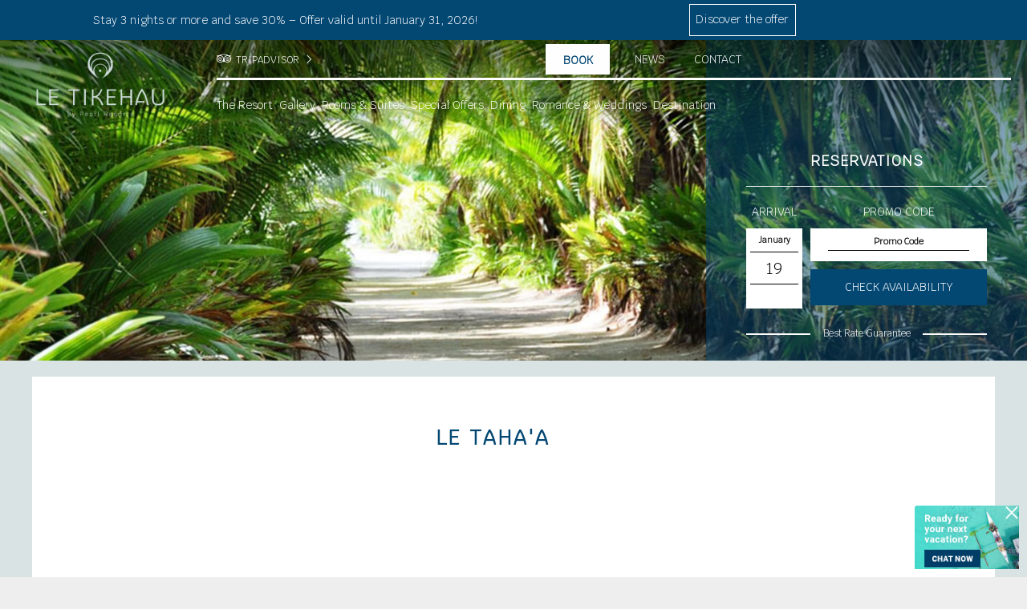

--- FILE ---
content_type: text/html; charset=utf-8
request_url: https://www.letikehau.com/en-gb/video-gallery/le-tahaa-island-resort-spa
body_size: 34152
content:

<!DOCTYPE html>
<html class="no-js">
<head id="ctl00_Head1">
<meta charset="utf-8" />
<meta name="viewport" content="width=device-width, initial-scale=1, maximum-scale=1, user-scalable=0" />

    <style>
        .cssbeBookEngineContainer {
            display: none !important;
        }
    </style>
    
<script type="text/javascript" src="https://cdnjs.cloudflare.com/ajax/libs/jquery/1.10.2/jquery.min.js"></script>
<script type="text/javascript" src="https://cdnjs.cloudflare.com/ajax/libs/modernizr/2.6.2/modernizr.min.js"></script>
<link href="https://d2nzzwzi75bzs6.cloudfront.net/js/datepicker/jquery-ui-datepicker.css?v=1" rel="stylesheet" type="text/css" />
<title>
	Link Exchange | Le Tikehau by Pearl Resorts | Le Taha'a 
</title><link rel="apple-touch-icon" sizes="180x180" href="/PicsHotel/TahitiPearlResortsTikehau/skinImages/apple-touch-icon.png" /><link rel="icon" type="image/png" sizes="32x32" href="/PicsHotel/TahitiPearlResortsTikehau/skinImages/favicon-32x32.png" /><link rel="icon" type="image/png" sizes="16x16" href="/PicsHotel/TahitiPearlResortsTikehau/skinImages/favicon-16x16.png" /><link rel="mask-icon" href="/PicsHotel/TahitiPearlResortsTikehau/skinImages/safari-pinned-tab.svg" color="#004975" /><meta name="msapplication-TileColor" content="#004975" /><meta name="theme-color" content="#ffffff" /><link rel="stylesheet" href="https://cdn.jsdelivr.net/npm/bootstrap@5.1.3/dist/css/bootstrap.min.css" integrity="sha384-1BmE4kWBq78iYhFldvKuhfTAU6auU8tT94WrHftjDbrCEXSU1oBoqyl2QvZ6jIW3" crossorigin="anonymous" />
    <script type="text/javascript">
        window.masterMap = {
            mapOptions: { minZoom: 2, zoom: 3, maxZoom: 18, mapTypeId: 'satellite', scrollwheel: false, mapTypeControl: false },
            markers: [
                ['Tahaa Overwater Suite', -16.609828, -151.563035],
                ['Pool Beach Villas', -16.609175, -151.564141],
                ['Sunset Overwater Suites', -16.610347, -151.564084],
                ['Bora Bora Overwater Suites', -16.606500, -151.561968],
                ['End of Pontoon Overwater Suites', -16.606678, -151.561029],
                ['Royal Beach Villas', -16.609871, -151.565442],
                ['Tahaa Premium Overwater Suites', -16.610094, -151.562347],
            ],
            infoWindowContent: [
                ['<div class="info_content"><h3 class="info_name">Tahaa Overwater Suite</h3><div class="info_teaser"></div><div class="info_a_moreinfo"><a href="/en-gb/rooms-suites/tahaa-overwater-suite" target="_blank">MORE INFORMATION</a></div></div>'],
                ['<div class="info_content"><h3 class="info_name">Pool Beach Villas</h3><div class="info_teaser"></div><div class="info_a_moreinfo"><a href="/en-gb/rooms-suites/pool-beach-villa" target="_blank">MORE INFORMATION</a></div></div>'],
                ['<div class="info_content"><h3 class="info_name">Sunset Overwater Suites</h3><div class="info_teaser"></div><div class="info_a_moreinfo"><a href="/en-gb/rooms-suites/sunset-overwater-suite" target="_blank">MORE INFORMATION</a></div></div>'],
                ['<div class="info_content"><h3 class="info_name">Bora Bora Overwater Suites</h3><div class="info_teaser"></div><div class="info_a_moreinfo"><a href="/en-gb/rooms-suites/bora-bora-overwater-suite" target="_blank">MORE INFORMATION</a></div></div>'],
                ['<div class="info_content"><h3 class="info_name">End of Pontoon Overwater Suites</h3><div class="info_teaser"></div><div class="info_a_moreinfo"><a href="/en-gb/rooms-suites/end-of-pontoon-overwater-suite" target="_blank">MORE INFORMATION</a></div></div>'],
                ['<div class="info_content"><h3 class="info_name">Royal Beach Villas</h3><div class="info_teaser"></div><div class="info_a_moreinfo"><a href="/en-gb/rooms-suites/royal-pool-beach-villa" target="_blank">MORE INFORMATION</a></div></div>'],
                ['<div class="info_content"><h3 class="info_name">Tahaa Premium Overwater Suites</h3><div class="info_teaser"></div><div class="info_a_moreinfo"><a href="/en-gb/rooms-suites/tahaa-premium-overwater-suite" target="_blank">MORE INFORMATION</a></div></div>'],
            ],
            markerIcon: "/PicsHotel/TahitiPearlResortsMicrosite/skinimages/marker-icon-satellite.png?v=1",
            markerIconHover: "/PicsHotel/TahitiPearlResortsMicrosite/skinimages/marker-icon-satellite-hover.png?v=1",
            clusterStyles: [{ url: "/PicsHotel/TahitiPearlResortsMicrosite/skinimages/cluster-icon-satellite.png?v=1", height: 43, width: 43 }],
            initialized: false,
        }
    </script>
    <script>
        $(document).ready(function () {
            $('.homePage-reservations .homePage-panel-header').detach().prependTo('.homePage-reservations .reservations');

            if ($(".jobs-page").length > 0) {
                var englishTitle = '<div class="jobs-header text-center"><h2>Our latest opportunities</h2></div>';
                var englishButton = '<p style="text-align:center;font-size:18px">Submit an unsolicited application to join us</p><div class="jobs-btn"><a href="mailto:hr@letikehau.com">APPLY</a></div>';
                var frenchTitle = '<div class="jobs-header text-center"><h2>Nos dernières offres d\'emploi</h2></div>';
                var frenchButton = '<p style="text-align:center;font-size:18px">Déposez votre candidature spontanée</p><div class="jobs-btn"><a href="mailto:hr@letikehau.com">POSTULEZ</a></div>';
                if ($(".engLang").length > 0) {
                    //console.log(englishTitle);
                    $(".intro-details").append(englishTitle);
                    $(".jobs-page").append(englishButton);
                } else if ($(".frenchLang").length > 0) {
                    //console.log(frenchTitle);
                    $(".intro-details").append(frenchTitle);
                    $(".jobs-page").append(frenchButton);
                }
            }
        })
    </script>
<link href="https://d35islomi5rx1v.cloudfront.net/ajaxz/2013.3.1114/Menu.css" type="text/css" rel="stylesheet" class="Telerik_stylesheet" /><link href="https://d35islomi5rx1v.cloudfront.net/ajaxz/2013.3.1114/PanelBar.css" type="text/css" rel="stylesheet" class="Telerik_stylesheet" /><meta name="keywords" content="Link Exchange | Le Tikehau by Pearl Resorts | Le Taha'a &amp;nbsp; " />
<meta name="description" content="&amp;nbsp;  Le Tikehau " />
<meta name="abstract" content="&amp;nbsp;  Le Tikehau " />
<meta name="copyright" content="Copyright Le Tikehau" />
<meta name="author" content="Website by ReserveGroup https://www.reservegroup.biz, powered by evoSuite https://www.evoSuite.com content management system and customers relationship management system" />
<meta name="owner" content="Website owned by Le Tikehau, https://www.letikehau.com" />
<meta name="distribution" content="Global" />
<meta name="language" content="en-GB" />
<meta name="rating" content="general" />
<meta name="revisit-after" content="15 days" />
<meta name="classification" content="French Polynesia, Accommodation, Hotel, Regions, City" />
<meta name="robots" content="all, NOODP, NOYDIR" />
<meta name="referrer" content="unsafe-url" />
<meta name="last-modified" content="13-01-2026 03:12:39 GMT" />
<link href="https://d2nzzwzi75bzs6.cloudfront.net/viewservices/view/3/detailview.min.css?lwr=635742797234437917" rel="stylesheet" type="text/css" />
<link href="https://d1k2jfc4wnfimc.cloudfront.net/assets/tahitipearlresortstikehau/skinimages/favicon.ico" rel="Shortcut Icon" />
<link href="https://d1k2jfc4wnfimc.cloudfront.net/assets/tahitipearlresortstikehau/skinimages/favicon.ico" rel="apple-touch-icon" />
<script type="text/javascript" src="https://d2nzzwzi75bzs6.cloudfront.net/js/te2010.js?lwr=636559404218272672"></script>
<script type="text/javascript" src="https://maps.googleapis.com/maps/api/js?key=AIzaSyA3mPLvu0_SwPHdKXKyNDkK9E6YcaGk_l8"></script>
<script type='text/javascript'>
window.status='Welcome to Le Tikehau';
window.onerror=function(msg, url, lineNo) { if (msg.indexOf('Telerik') > -1) {return true;} }
</script>
<meta name="google-site-verification" content="gfAOXyU_KwiVutr4swO0PQ7TUeZfryJ8Omtm6h9KFBM" />
<link href="https://www.letikehau.com/en-gb/video-gallery/le-tahaa-island-resort-spa" rel="canonical" />
<meta name="facebook-domain-verification" content="n7ijo9o9eqddw3mrsotkh5i0annvw3" />
<!-- Google Tag Manager -->
<script>(function(w,d,s,l,i){w[l]=w[l]||[];w[l].push({'gtm.start':
new Date().getTime(),event:'gtm.js'});var f=d.getElementsByTagName(s)[0],
j=d.createElement(s),dl=l!='dataLayer'?'&l='+l:'';j.async=true;j.src=
'https://www.googletagmanager.com/gtm.js?id='+i+dl;f.parentNode.insertBefore(j,f);
})(window,document,'script','dataLayer','GTM-MSDMRSC');</script>
<!-- End Google Tag Manager -->
<script async="" src="https://www.googletagmanager.com/gtag/js?id=G-7W3FJYMQB6"></script>
<script>
  window.dataLayer = window.dataLayer || [];
  function gtag(){dataLayer.push(arguments);}
  gtag('set', 'linker', {
    'accept_incoming': true,
    'domains': ['.synxis.com']
  });
  gtag('js', new Date());
  gtag('config', 'G-7W3FJYMQB6', { 'send_page_view': true });
</script>
<script type="text/javascript">
(function(i,s,o,g,r,a,m){i['GoogleAnalyticsObject']=r;i[r]=i[r]||function(){
(i[r].q=i[r].q||[]).push(arguments)},i[r].l=1*new Date();a=s.createElement(o),
m=s.getElementsByTagName(o)[0];a.async=1;a.src=g;m.parentNode.insertBefore(a,m)
})(window,document,'script','https://www.google-analytics.com/analytics.js','ga');

ga('create', 'UA-89698562-2', 'auto', {'allowLinker': true});
ga('require', 'linker');
ga('linker:autoLink', ['.synxis.com']);
ga('require', 'displayfeatures');
ga('require', 'ecommerce');
ga('set', 'hostname', 'www.letikehau.com');
ga('send', 'pageview');
</script>
<script>
!function(f,b,e,v,n,t,s){if(f.fbq)return;n=f.fbq=function(){n.callMethod?
n.callMethod.apply(n,arguments):n.queue.push(arguments)};if(!f._fbq)f._fbq=n;
n.push=n;n.loaded=!0;n.version='2.0';n.queue=[];t=b.createElement(e);t.async=!0;
t.src=v;s=b.getElementsByTagName(e)[0];s.parentNode.insertBefore(t,s)}(window,
document,'script','https://connect.facebook.net/en_US/fbevents.js');
fbq('init', '8112479205458480'); // Insert your pixel ID here.
fbq('track', 'PageView');
</script>
<noscript>
<img height='1' width='1' style='display:none' src='https://www.facebook.com/tr?id=8112479205458480&ev=PageView&noscript=1' />
</noscript>

<link href="https://d2nzzwzi75bzs6.cloudfront.net/assets/tahitipearlresortstikehau/styles.min.css?v=6-8" rel="stylesheet" type="text/css" />
</head>
<body >
    <form name="aspnetForm" method="post" action="../../viewservices/newstype9pres1.aspx?nid=184&amp;idsup=2343" id="aspnetForm" enctype="multipart/form-data">
<div>
<input type="hidden" name="ctl00_RadScriptManager1_TSM" id="ctl00_RadScriptManager1_TSM" value="" />
<input type="hidden" name="ctl00_RadStyleSheetManager1_TSSM" id="ctl00_RadStyleSheetManager1_TSSM" value="" />
<input type="hidden" name="__EVENTTARGET" id="__EVENTTARGET" value="" />
<input type="hidden" name="__EVENTARGUMENT" id="__EVENTARGUMENT" value="" />
<input type="hidden" name="__VIEWSTATE" id="__VIEWSTATE" value="/wEPaA8FDzhkZTU3ZDFjNGRmNGRmORgBBR5fX0NvbnRyb2xzUmVxdWlyZVBvc3RCYWNrS2V5X18WAgUWY3RsMDAkU2l0ZU1lbnVUZWxlcmlrMQUZY3RsMDAkTW9iaWxlTWVudSRNZW51TWFpbgm5oq1JLBoVtATYW37H0xTi1BRL" />
</div>

<script type="text/javascript">
//<![CDATA[
var theForm = document.forms['aspnetForm'];
function __doPostBack(eventTarget, eventArgument) {
    if (!theForm.onsubmit || (theForm.onsubmit() != false)) {
        theForm.__EVENTTARGET.value = eventTarget;
        theForm.__EVENTARGUMENT.value = eventArgument;
        theForm.submit();
    }
}
//]]>
</script>


<script src="https://d2nzzwzi75bzs6.cloudfront.net/WebResource.axd?d=9EvrU5aKH_0-ZnLWSyUhDCmpZu3VECH2IQjiIUUbE5fnGr3peevNZlbCx9bLXjK-8M9eMUfeMifDkM_veT3QGMcUyGo1&amp;t=638901968248157332" type="text/javascript"></script>


<script type='text/javascript'> function ConfirmPromoCodeChangebp3PromoCode(event,tb) {if(event.keyCode==13){  return true;}event.returnValue=true;} </script>

<script src="https://d2nzzwzi75bzs6.cloudfront.net/ScriptResource.axd?d=5mvFhYMoUksooQpnAt1CBj9UVEiomry6N1okKtevwm1HogDeosEYI4DGc5LMHkNFElkD5o2hKJKxWBmQMVbZdhHXCJazAbu8KAwTpA8xBILmxIgrlWMVr4F3ZmDJHV1ZkzNU-y08dOpffzgGSnO7NMnBcXo1&amp;t=5c0e0825" type="text/javascript"></script>
<script src="https://d2nzzwzi75bzs6.cloudfront.net/ScriptResource.axd?d=BY75IT1qU0MQjGIgViHGs_nCK3JR1KCZwLAXKuIPNulRFB8W1oHc7-8SThrpqTjoFntoz0FT0Qe7HUp05YWsRwJaG7gGLl-4t4DtxwCjR9o7hwq2K5LGknTpK8ITVEpZqrFunn9aCng8JzHhaUka2O6dMM2ckVwQJbvmHnlzwQxrK1_P0&amp;t=5c0e0825" type="text/javascript"></script>
<div>

	<input type="hidden" name="__VIEWSTATEGENERATOR" id="__VIEWSTATEGENERATOR" value="787363B2" />
	<input type="hidden" name="__PREVIOUSPAGE" id="__PREVIOUSPAGE" value="za3LHjjoXVFVHb2RDlAl1GkP7xtkCnm_k5KARLvgnqN1kP8nRM4kmSmdiC9kHNe1wrYnyYfPXIBNamUwrMKUxOjqNwQl-RzzIF9JrwMHS_BXXEgL0" />
</div>
        <script type="text/javascript">
//<![CDATA[
Sys.WebForms.PageRequestManager._initialize('ctl00$RadScriptManager1', 'aspnetForm', [], [], [], 90, 'ctl00');
//]]>
</script>
<div id="ctl00_BodyWrappper" class="page engLang">
	
                
                <noscript><a id="noscript-warning" href="//enable-javascript.com/">Please enable JavaScript in your browser for better experience</a></noscript>
                
                <div class="scroll-offer" style="display:none" data-offer='https://www.letikehau.com/x,1002,109,2343,,,/low-season-offer-stay-3-nights-save-30-.html'>
                    <div class="container">
                         <div class="row scroll-offer-english">
                             <div class="scroll-offer-english-text col-md-6">
                                  
                                  Stay 3 nights or more and save 30% – Offer valid until January 31, 2026!
                             </div>                             
                             <div class="scroll-offer-english-button col-md-6">                                
                                 <a class="btn">Discover the offer</a>
                             </div>
                         </div>
                        <div class="row scroll-offer-french">                           
                             <div class="scroll-offer-french-text col-md-6">
                                 
                                 Séjournez 3 nuits ou plus et économisez 30 % – Offre valable jusqu'au 31 janvier 2026 !
                            </div>
                            <div class="scroll-offer-english-button col-md-6">
                                <a class="btn">Découvrir l'offre</a>
                            </div>
                        </div>
                    </div>                    
                </div>
                
                <div class="header fade-in-delay two">
                    <div class="header-left header-logo">
                        <a id="LogoWrapper" href="/" class="header-logo-link">
                            <img alt="Le Tikihau by Pearl Resorts" class="header-logo-image" src="https://d1k2jfc4wnfimc.cloudfront.net/assets/tahitipearlresortstikehau/skinimages/pearlresorts_letikehau_b_rvb_light.png" />
                        </a>
                    </div>
                    <div class="header-middle">
                        <div class="header-links">
                            <a class="tripadvisor" href="/en-gb/trip-advisor-reviews">TRIPADVISOR</a>
                        </div>
                        <div class="header-menu">
                            <div id="ctl00_SiteMenuTelerik1" class="RadMenu RadMenu_MenuTop">
		<!-- 2013.3.1114.40 --><ul class="rmRootGroup rmHorizontal">
			<li class="rmItem rmFirst"><a title="Home" class="rmLink rmRootLink" href="/en-gb/welcome"><span class="rmText">Home</span></a></li><li class="rmItem "><a title="The Resort" class="rmLink rmRootLink" href="/en-gb/the-resort"><span class="rmText">The Resort</span></a><div class="rmSlide">
				<ul class="rmVertical rmGroup rmLevel1">
					<li class="rmItem rmFirst"><a title="The Resort" class="rmLink" href="/en-gb/the-resort"><span class="rmText">The Resort</span></a></li><li class="rmItem "><a title="Sustainable development" class="rmLink" href="/en-gb/csr"><span class="rmText">Sustainable development</span></a></li><li class="rmItem "><a title="Facilities &amp; Services" class="rmLink" href="/en-gb/facilities-services"><span class="rmText">Facilities & Services</span></a></li><li class="rmItem "><a title="Fare Massage by Tāvai Spa" class="rmLink" href="/en-gb/spa"><span class="rmText">Fare Massage by Tāvai Spa</span></a></li><li class="rmItem "><a title="Relais &amp; Châteaux" class="rmLink" href="/en-gb/relais-chateaux"><span class="rmText">Relais & Châteaux</span></a></li><li class="rmItem "><a title="Activities" class="rmLink" href="/en-gb/activities"><span class="rmText">Activities</span></a><div class="rmSlide">
						<ul class="rmVertical rmGroup rmLevel2">
							<li class="rmItem rmFirst"><a title="Activities" class="rmLink" href="/en-gb/activities"><span class="rmText">Activities</span></a></li><li class="rmItem "><a title="On land" class="rmLink" href="/x,973,343,2343/on-land.html"><span class="rmText">On land</span></a></li><li class="rmItem "><a title="On the water" class="rmLink" href="/x,973,341,2343/on-the-water.html"><span class="rmText">On the water</span></a></li><li class="rmItem rmLast"><a title="Underwater" class="rmLink" href="/x,973,342,2343/underwater.html"><span class="rmText">Underwater</span></a></li>
						</ul>
					</div></li><li class="rmItem "><a title="Awards" class="rmLink" href="/en-gb/awards"><span class="rmText">Awards</span></a></li><li class="rmItem "><a title="Tripadvisor Reviews" class="rmLink" href="/en-gb/trip-advisor-reviews"><span class="rmText">Tripadvisor Reviews</span></a></li><li class="rmItem rmLast"><a title="Groups" class="rmLink" href="/en-gb/groups"><span class="rmText">Groups</span></a></li>
				</ul>
			</div></li><li class="rmItem "><a title="Gallery" class="rmLink rmRootLink" href="/le-tikehau/gallery_idl=250_idt=341_id=1753_.html"><span class="rmText">Gallery</span></a></li><li class="rmItem "><a title="Rooms &amp; Suites" class="rmLink rmRootLink" href="/en-gb/rooms-suites"><span class="rmText">Rooms & Suites</span></a><div class="rmSlide">
				<ul class="rmVertical rmGroup rmLevel1">
					<li class="rmItem rmFirst"><a title="Rooms &amp; Suites" class="rmLink" href="/en-gb/rooms-suites"><span class="rmText">Rooms & Suites</span></a></li><li class="rmItem "><a title="Overwater Bungalow" class="rmLink" href="/x,999,1032,2343,,,/overwater-bungalow.html"><span class="rmText">Overwater Bungalow</span></a></li><li class="rmItem "><a title="Premium Overwater Bungalow" class="rmLink" href="/x,999,1031,2343,,,/premium-overwater-bungalow.html"><span class="rmText">Premium Overwater Bungalow</span></a></li><li class="rmItem "><a title="Overwater Suite" class="rmLink" href="/en-gb/rooms-suites/overwater-suite"><span class="rmText">Overwater Suite</span></a></li><li class="rmItem rmLast"><a title="Beach Bungalow" class="rmLink" href="/x,999,1033,2343,,,/beach-bungalow.html"><span class="rmText">Beach Bungalow</span></a></li>
				</ul>
			</div></li><li class="rmItem "><a title="Special Offers" class="rmLink rmRootLink" href="/en-gb/special-offers"><span class="rmText">Special Offers</span></a></li><li class="rmItem "><a title="Dining" class="rmLink rmRootLink" href="/en-gb/dining-options?fgal=70"><span class="rmText">Dining</span></a><div class="rmSlide">
				<ul class="rmVertical rmGroup rmLevel1">
					<li class="rmItem rmFirst"><a title="Your dining options" class="rmLink" href="/en-gb/dining-options?fgal=70"><span class="rmText">Your dining options</span></a></li><li class="rmItem "><a title="Poreho Restaurant" class="rmLink" href="/x,971,273,2343/poreho-restaurant.html?fgal=70"><span class="rmText">Poreho Restaurant</span></a></li><li class="rmItem "><a title="Room Service" class="rmLink" href="/x,971,359,2343/room-service.html?fgal=70"><span class="rmText">Room Service</span></a></li><li class="rmItem rmLast"><a title="Kaina Bar" class="rmLink" href="/x,971,358,2343/kaina-bar.html?fgal=70"><span class="rmText">Kaina Bar</span></a></li>
				</ul>
			</div></li><li class="rmItem "><a title="Romance &amp; Weddings" class="rmLink rmRootLink" href="/en-gb/romance-weddings?fgal=79"><span class="rmText">Romance & Weddings</span></a><div class="rmSlide">
				<ul class="rmVertical rmGroup rmLevel1">
					<li class="rmItem rmFirst"><a title="Romance &amp; Weddings" class="rmLink" href="/en-gb/romance-weddings?fgal=79"><span class="rmText">Romance & Weddings</span></a></li><li class="rmItem "><a title="Weddings" class="rmLink" href="/x,982,2343/promotions.html?fgal=79&amp;seacat=32"><span class="rmText">Weddings</span></a><div class="rmSlide">
						<ul class="rmVertical rmGroup rmLevel2">
							<li class="rmItem rmFirst"><a title="Weddings" class="rmLink" href="/x,982,2343/promotions.html?fgal=79&amp;seacat=32"><span class="rmText">Weddings</span></a></li><li class="rmItem "><a title="Here Iti, The Intimate One" class="rmLink" href="/x,962,373,2343/here-iti-the-intimate-one.html?fgal=79&amp;seacat=32"><span class="rmText">Here Iti, The Intimate One</span></a></li><li class="rmItem "><a title="Nanati, Renewal of Vows" class="rmLink" href="/x,962,375,2343/nanati-renewal-of-vows.html?fgal=79&amp;seacat=32"><span class="rmText">Nanati, Renewal of Vows</span></a></li><li class="rmItem "><a title="One Tarona, The Pink Sand Wedding" class="rmLink" href="/x,962,374,2343/one-tarona-the-pink-sand-wedding.html?fgal=79&amp;seacat=32"><span class="rmText">One Tarona, The Pink Sand Wedding</span></a></li><li class="rmItem rmLast"><a title="Additional Services" class="rmLink" href="/x,962,376,2343/additional-services.html?fgal=79&amp;seacat=32"><span class="rmText">Additional Services</span></a></li>
						</ul>
					</div></li><li class="rmItem rmLast"><a title="Romantic Rendez-vous" class="rmLink" href="/x,982,2343/promotions.html?fgal=79&amp;seacat=34"><span class="rmText">Romantic Rendez-vous</span></a><div class="rmSlide">
						<ul class="rmVertical rmGroup rmLevel2">
							<li class="rmItem rmFirst"><a title="Romantic Rendez-vous" class="rmLink" href="/x,982,2343/promotions.html?fgal=79&amp;seacat=34"><span class="rmText">Romantic Rendez-vous</span></a></li><li class="rmItem rmLast"><a title="Canoe Breakfast" class="rmLink" href="/x,962,380,2343/canoe-breakfast.html?fgal=79&amp;seacat=34"><span class="rmText">Canoe Breakfast</span></a></li>
						</ul>
					</div></li>
				</ul>
			</div></li><li class="rmItem rmLast"><a title="Destination" class="rmLink rmRootLink" href="/en-gb/getting-to-french-polynesia"><span class="rmText">Destination</span></a><div class="rmSlide">
				<ul class="rmVertical rmGroup rmLevel1">
					<li class="rmItem rmFirst"><a title="Getting to French Polynesia" class="rmLink" href="/en-gb/getting-to-french-polynesia"><span class="rmText">Getting to French Polynesia</span></a></li><li class="rmItem "><a title="Discover Tikehau" class="rmLink" href="/en-gb/discover-tikehau"><span class="rmText">Discover Tikehau</span></a></li><li class="rmItem "><a title="Resort Location" class="rmLink" href="/en-gb/resort-location"><span class="rmText">Resort Location</span></a></li><li class="rmItem rmLast"><a title="Tips before your departure" class="rmLink" href="/en-gb/travel-infomation"><span class="rmText">Tips before your departure</span></a></li>
				</ul>
			</div></li>
		</ul><input id="ctl00_SiteMenuTelerik1_ClientState" name="ctl00_SiteMenuTelerik1_ClientState" type="hidden" />
	</div>
                        </div>
                    </div>
                    <div class="header-right">
                        <div class="inner">
                            <a class="header-newsLink" href="/en-gb/news">News</a>
                            <a href="/contact-en" id="ctl00_ctl00_hlslContactUsEN" class="contact-us">Contact</a>
                            
                            <a href="https://bookings.letikehau.com/en/search-rates?hotel=62729" class="bookLink" target="_blank">Book</a>
                        
                            
                            
                            <a href="tel:+68940507601" class="callUs"></a>
                        </div>
                    </div>
                    
                    
<div class="mnav">
    <a id="nav-toggle" href="#">
        <span></span><span></span><span></span><span></span>
    </a>
    <div class="menuHide" style="display: none;">
        <div id="ctl00_MobileMenu_MenuMain" class="RadPanelBar RadPanelBar_MenuMain" style="width:100%;">
		<ul class="rpRootGroup">
			<li class="rpItem rpFirst"><a href="/en-gb/welcome" title="Home" class="rpLink"><span class="rpOut rpNavigation"><span class="rpExpandHandle"></span><span class="rpText">Home</span></span></a></li><li class="rpItem"><a href="#" title="The Resort" class="rpLink rpExpandable"><span class="rpOut"><span class="rpExpandHandle"></span><span class="rpText">The Resort</span></span></a><div class="rpSlide">
				<ul class="rpGroup rpLevel1 ">
					<li class="rpItem rpFirst"><a href="/en-gb/the-resort" title="The Resort" class="rpLink"><span class="rpOut rpNavigation"><span class="rpExpandHandle"></span><span class="rpText">The Resort</span></span></a></li><li class="rpItem"><a href="/en-gb/csr" title="Sustainable development" class="rpLink"><span class="rpOut rpNavigation"><span class="rpExpandHandle"></span><span class="rpText">Sustainable development</span></span></a></li><li class="rpItem"><a href="/en-gb/facilities-services" title="Facilities &amp; Services" class="rpLink"><span class="rpOut rpNavigation"><span class="rpExpandHandle"></span><span class="rpText">Facilities & Services</span></span></a></li><li class="rpItem"><a href="/en-gb/spa" title="Fare Massage by Tāvai Spa" class="rpLink"><span class="rpOut rpNavigation"><span class="rpExpandHandle"></span><span class="rpText">Fare Massage by Tāvai Spa</span></span></a></li><li class="rpItem"><a href="/en-gb/relais-chateaux" title="Relais &amp; Châteaux" class="rpLink"><span class="rpOut rpNavigation"><span class="rpExpandHandle"></span><span class="rpText">Relais & Châteaux</span></span></a></li><li class="rpItem"><a href="#" title="Activities" class="rpLink rpExpandable"><span class="rpOut"><span class="rpExpandHandle"></span><span class="rpText">Activities</span></span></a><div class="rpSlide">
						<ul class="rpGroup rpLevel2 ">
							<li class="rpItem rpFirst"><a href="/en-gb/activities" title="Activities" class="rpLink"><span class="rpOut rpNavigation"><span class="rpExpandHandle"></span><span class="rpText">Activities</span></span></a></li><li class="rpItem"><a href="/x,973,343,2343/on-land.html" title="On land" class="rpLink"><span class="rpOut rpNavigation"><span class="rpExpandHandle"></span><span class="rpText">On land</span></span></a></li><li class="rpItem"><a href="/x,973,341,2343/on-the-water.html" title="On the water" class="rpLink"><span class="rpOut rpNavigation"><span class="rpExpandHandle"></span><span class="rpText">On the water</span></span></a></li><li class="rpItem rpLast"><a href="/x,973,342,2343/underwater.html" title="Underwater" class="rpLink"><span class="rpOut rpNavigation"><span class="rpExpandHandle"></span><span class="rpText">Underwater</span></span></a></li>
						</ul>
					</div></li><li class="rpItem"><a href="/en-gb/awards" title="Awards" class="rpLink"><span class="rpOut rpNavigation"><span class="rpExpandHandle"></span><span class="rpText">Awards</span></span></a></li><li class="rpItem"><a href="/en-gb/trip-advisor-reviews" title="Tripadvisor Reviews" class="rpLink"><span class="rpOut rpNavigation"><span class="rpExpandHandle"></span><span class="rpText">Tripadvisor Reviews</span></span></a></li><li class="rpItem rpLast"><a href="/en-gb/groups" title="Groups" class="rpLink"><span class="rpOut rpNavigation"><span class="rpExpandHandle"></span><span class="rpText">Groups</span></span></a></li>
				</ul>
			</div></li><li class="rpItem"><a href="/le-tikehau/gallery_idl=250_idt=341_id=1753_.html" title="Gallery" class="rpLink"><span class="rpOut rpNavigation"><span class="rpExpandHandle"></span><span class="rpText">Gallery</span></span></a></li><li class="rpItem"><a href="#" title="Rooms &amp; Suites" class="rpLink rpExpandable"><span class="rpOut"><span class="rpExpandHandle"></span><span class="rpText">Rooms & Suites</span></span></a><div class="rpSlide">
				<ul class="rpGroup rpLevel1 ">
					<li class="rpItem rpFirst"><a href="/en-gb/rooms-suites" title="Rooms &amp; Suites" class="rpLink"><span class="rpOut rpNavigation"><span class="rpExpandHandle"></span><span class="rpText">Rooms & Suites</span></span></a></li><li class="rpItem"><a href="/x,999,1032,2343,,,/overwater-bungalow.html" title="Overwater Bungalow" class="rpLink"><span class="rpOut rpNavigation"><span class="rpExpandHandle"></span><span class="rpText">Overwater Bungalow</span></span></a></li><li class="rpItem"><a href="/x,999,1031,2343,,,/premium-overwater-bungalow.html" title="Premium Overwater Bungalow" class="rpLink"><span class="rpOut rpNavigation"><span class="rpExpandHandle"></span><span class="rpText">Premium Overwater Bungalow</span></span></a></li><li class="rpItem"><a href="/en-gb/rooms-suites/overwater-suite" title="Overwater Suite" class="rpLink"><span class="rpOut rpNavigation"><span class="rpExpandHandle"></span><span class="rpText">Overwater Suite</span></span></a></li><li class="rpItem rpLast"><a href="/x,999,1033,2343,,,/beach-bungalow.html" title="Beach Bungalow" class="rpLink"><span class="rpOut rpNavigation"><span class="rpExpandHandle"></span><span class="rpText">Beach Bungalow</span></span></a></li>
				</ul>
			</div></li><li class="rpItem"><a href="/en-gb/special-offers" title="Special Offers" class="rpLink"><span class="rpOut rpNavigation"><span class="rpExpandHandle"></span><span class="rpText">Special Offers</span></span></a></li><li class="rpItem"><a href="#" title="Dining" class="rpLink rpExpandable"><span class="rpOut"><span class="rpExpandHandle"></span><span class="rpText">Dining</span></span></a><div class="rpSlide">
				<ul class="rpGroup rpLevel1 ">
					<li class="rpItem rpFirst"><a href="/en-gb/dining-options?fgal=70" title="Your dining options" class="rpLink"><span class="rpOut rpNavigation"><span class="rpExpandHandle"></span><span class="rpText">Your dining options</span></span></a></li><li class="rpItem"><a href="/x,971,273,2343/poreho-restaurant.html?fgal=70" title="Poreho Restaurant" class="rpLink"><span class="rpOut rpNavigation"><span class="rpExpandHandle"></span><span class="rpText">Poreho Restaurant</span></span></a></li><li class="rpItem"><a href="/x,971,359,2343/room-service.html?fgal=70" title="Room Service" class="rpLink"><span class="rpOut rpNavigation"><span class="rpExpandHandle"></span><span class="rpText">Room Service</span></span></a></li><li class="rpItem rpLast"><a href="/x,971,358,2343/kaina-bar.html?fgal=70" title="Kaina Bar" class="rpLink"><span class="rpOut rpNavigation"><span class="rpExpandHandle"></span><span class="rpText">Kaina Bar</span></span></a></li>
				</ul>
			</div></li><li class="rpItem"><a href="#" title="Romance &amp; Weddings" class="rpLink rpExpandable"><span class="rpOut"><span class="rpExpandHandle"></span><span class="rpText">Romance & Weddings</span></span></a><div class="rpSlide">
				<ul class="rpGroup rpLevel1 ">
					<li class="rpItem rpFirst"><a href="/en-gb/romance-weddings?fgal=79" title="Romance &amp; Weddings" class="rpLink"><span class="rpOut rpNavigation"><span class="rpExpandHandle"></span><span class="rpText">Romance & Weddings</span></span></a></li><li class="rpItem"><a href="#" title="Weddings" class="rpLink rpExpandable"><span class="rpOut"><span class="rpExpandHandle"></span><span class="rpText">Weddings</span></span></a><div class="rpSlide">
						<ul class="rpGroup rpLevel2 ">
							<li class="rpItem rpFirst"><a href="/x,982,2343/promotions.html?fgal=79&amp;seacat=32" title="Weddings" class="rpLink"><span class="rpOut rpNavigation"><span class="rpExpandHandle"></span><span class="rpText">Weddings</span></span></a></li><li class="rpItem"><a href="/x,962,373,2343/here-iti-the-intimate-one.html?fgal=79&amp;seacat=32" title="Here Iti, The Intimate One" class="rpLink"><span class="rpOut rpNavigation"><span class="rpExpandHandle"></span><span class="rpText">Here Iti, The Intimate One</span></span></a></li><li class="rpItem"><a href="/x,962,375,2343/nanati-renewal-of-vows.html?fgal=79&amp;seacat=32" title="Nanati, Renewal of Vows" class="rpLink"><span class="rpOut rpNavigation"><span class="rpExpandHandle"></span><span class="rpText">Nanati, Renewal of Vows</span></span></a></li><li class="rpItem"><a href="/x,962,374,2343/one-tarona-the-pink-sand-wedding.html?fgal=79&amp;seacat=32" title="One Tarona, The Pink Sand Wedding" class="rpLink"><span class="rpOut rpNavigation"><span class="rpExpandHandle"></span><span class="rpText">One Tarona, The Pink Sand Wedding</span></span></a></li><li class="rpItem rpLast"><a href="/x,962,376,2343/additional-services.html?fgal=79&amp;seacat=32" title="Additional Services" class="rpLink"><span class="rpOut rpNavigation"><span class="rpExpandHandle"></span><span class="rpText">Additional Services</span></span></a></li>
						</ul>
					</div></li><li class="rpItem rpLast"><a href="#" title="Romantic Rendez-vous" class="rpLink rpExpandable"><span class="rpOut"><span class="rpExpandHandle"></span><span class="rpText">Romantic Rendez-vous</span></span></a><div class="rpSlide">
						<ul class="rpGroup rpLevel2 ">
							<li class="rpItem rpFirst"><a href="/x,982,2343/promotions.html?fgal=79&amp;seacat=34" title="Romantic Rendez-vous" class="rpLink"><span class="rpOut rpNavigation"><span class="rpExpandHandle"></span><span class="rpText">Romantic Rendez-vous</span></span></a></li><li class="rpItem rpLast"><a href="/x,962,380,2343/canoe-breakfast.html?fgal=79&amp;seacat=34" title="Canoe Breakfast" class="rpLink"><span class="rpOut rpNavigation"><span class="rpExpandHandle"></span><span class="rpText">Canoe Breakfast</span></span></a></li>
						</ul>
					</div></li>
				</ul>
			</div></li><li class="rpItem rpLast"><a href="#" title="Destination" class="rpLink rpExpandable"><span class="rpOut"><span class="rpExpandHandle"></span><span class="rpText">Destination</span></span></a><div class="rpSlide">
				<ul class="rpGroup rpLevel1 ">
					<li class="rpItem rpFirst"><a href="/en-gb/getting-to-french-polynesia" title="Getting to French Polynesia" class="rpLink"><span class="rpOut rpNavigation"><span class="rpExpandHandle"></span><span class="rpText">Getting to French Polynesia</span></span></a></li><li class="rpItem"><a href="/en-gb/discover-tikehau" title="Discover Tikehau" class="rpLink"><span class="rpOut rpNavigation"><span class="rpExpandHandle"></span><span class="rpText">Discover Tikehau</span></span></a></li><li class="rpItem"><a href="/en-gb/resort-location" title="Resort Location" class="rpLink"><span class="rpOut rpNavigation"><span class="rpExpandHandle"></span><span class="rpText">Resort Location</span></span></a></li><li class="rpItem rpLast"><a href="/en-gb/travel-infomation" title="Tips before your departure" class="rpLink"><span class="rpOut rpNavigation"><span class="rpExpandHandle"></span><span class="rpText">Tips before your departure</span></span></a></li>
				</ul>
			</div></li>
		</ul><input id="ctl00_MobileMenu_MenuMain_ClientState" name="ctl00_MobileMenu_MenuMain_ClientState" type="hidden" />
	</div>
    </div>
</div>
<script type="text/javascript">
    function onMobileMenu2() {
        if (window.jQuery) {
            $(document).ready(function () {
                //toggle active class and menu
                $('#nav-toggle').on('click', function () {
                    $('.menuHide').toggle();
                    $(this).toggleClass("active")
                    .closest('.mnav').toggleClass("expanded");
                });     
            });
        }
        else {
            setTimeout(function () { onMobileMenu2(); }, 10);
        }
    }
    onMobileMenu2();
</script>

                </div>
                
           
                
                
                    <div class="ContentBannerImageWrapper">
                        <div id="ctl00_ContentBannerImage" class="ContentBannerImageContainer">
		<img class="imgContentBannerImage" src="https://dbijapkm3o6fj.cloudfront.net/resources/18,122,1600,500/-4155-/20181128122241/contentbannerimage.jpeg" style="border-width:0px;border:none;position:relative;top:0px;left:0px;" />
	</div>
                        <div class="bookingPanel">
                            <div id="ctl00_BookingPanel_bp3Main" class="bp-main">
    <h2 class="bp-title">Reservations</h2>
    <div class="bp-checkIn">
        <span class="bp-checkIn-title">Arrival</span>
        <div id="ctl00_BookingPanel_bp3Date" class="bp-date">
            
            <span class="bp-date-month"></span>
            <span class="bp-date-day"></span>
            <span class="bp-date-wave"></span>
        </div>
        <input name="ctl00$BookingPanel$bp3CheckIn" type="text" id="ctl00_BookingPanel_bp3CheckIn" class="bp-checkIn-input datepicker" placeholder="Check In" value="20/01/2026" />
    </div>
    <div class="bp-promoCode">
        <span class="bp-promoCode-title">Promo Code</span>
        <input name="ctl00$BookingPanel$bp3PromoCode" type="text" value="Promo Code" id="ctl00_BookingPanel_bp3PromoCode" title="Promo Code" class="bp-promoCode-input" onclick="javascript:if (this.value != '' &amp;&amp; this.value.replace(/^\s+|\s+$/g, '') != '' &amp;&amp; this.value.replace(/^\s+|\s+$/g, '') == 'Promo Code') { this.value = ''; }" onfocus="javascript:if (this.value != '' &amp;&amp; this.value.replace(/^\s+|\s+$/g, '') != '' &amp;&amp; this.value.replace(/^\s+|\s+$/g, '') == 'Promo Code') { this.value = ''; }" onkeypress="javascript:return ConfirmPromoCodeChangebp3PromoCode(event,ctl00_BookingPanel_bp3PromoCode);" />
    </div>
    <div class="bp-bookNow">
        <a id="bp3BookNow" href="/bookings/bookengine.aspx" class="bp-bookNow-btn"><span class="bp-bookNow-text">Check Availability</span></a>
    </div>
    <div class="bp-bestPrice">
        <a href="/best-rate-guarantee">Best Rate Guarantee</a>
        
    </div>
</div>

    
   
    <script type="text/javascript">
        !function o() {
            window.jQuery ? $(function () {
                var bp = $('#bp3Main'),
                    checkIn = $('#ctl00_BookingPanel_bp3CheckIn'),
                    promoCode = $('#ctl00_BookingPanel_bp3PromoCode'),
                    bookNowBtn = $('#bp3BookNow'),
                    fnGetValue = function (url, a, b, c) { var z = ''; if (a && a != '' && a.replace(/^\s+|\s+$/g, '') != '' && a.replace(/^\s+|\s+$/g, '') != b) { if (url.indexOf('?') > -1) { z += '&'; } else { z += '?'; }; z += c + '=' + a.replace(/^\s+|\s+$/g, ''); } return z; },
                    fnBookNow = function ($bookNowBtn) {
                        var url = '/bookings/bookengine.aspx';
                        var a = checkIn.val();
                        url += fnGetValue(url, a, '', 'date');
                        var c = promoCode.val();
                        var z = fnGetValue(url, c, 'Promo Code', 'evopc');
                        if (z != '') {
                            url += z;
                        }
                        else if (c && c == '' && c.replace(/^\s+|\s+$/g, '') == '') {
                            if (url.indexOf('?') > -1) {
                                url += '&';
                            } else {
                                url += '?';
                            }
                            url += 'evopc=clear';
                        }
                        return $bookNowBtn.attr({ 'href': url }), false;
                    };
                
                var month = $('.bp-date-month'),
                    day = $('.bp-date-day'),
                    today = new Date(),
                    months = ["January", "February", "March", "April", "May", "June", "July", "August", "September", "October", "November", "December"];

                if ($('#ctl00_BodyWrappper').hasClass('frenchLang')) {
                    months = ["janvier", "février", "mars", "avril", "mai", "juin", "juillet", "aout", "septembre", "octobre", "novembre", "décembre"];
                }

                month.text(months[today.getMonth()]);
                day.text(today.getDate());


                //for desktop set jQuery UI datepicker
    

                checkIn.datepicker({
                    minDate: 0,
                    dateFormat: 'dd/mm/yy',
                    onSelect: function () {
                        var selectedDate = checkIn.datepicker('getDate');
                        if (selectedDate) {
                            month.text(months[selectedDate.getMonth()]);
                            day.text(selectedDate.getDate());
                        }
                    }
                });

                if ($('#ctl00_BodyWrappper').hasClass('frenchLang')) {
                    $.datepicker.regional['fr'] = {
                        clearText: 'Effacer', clearStatus: '',
                        closeText: 'Fermer', closeStatus: 'Fermer sans modifier',
                        prevText: '<Préc', prevStatus: 'Voir le mois précédent',
                        nextText: 'Suiv>', nextStatus: 'Voir le mois suivant',
                        currentText: 'Courant', currentStatus: 'Voir le mois courant',
                        monthNames: ['janvier', 'février', 'mars', 'avril', 'mai', 'juin',
                        'juillet', 'août', 'septembre', 'octobre', 'novembre', 'décembre'],
                        monthNamesShort: ['jan', 'fév', 'mar', 'avr', 'mai', 'jun',
                        'jul', 'aoû', 'sep', 'oct', 'nov', 'déc'],
                        monthStatus: 'Voir un autre mois', yearStatus: 'Voir un autre année',
                        weekHeader: 'Sm', weekStatus: '',
                        dayNames: ['Dimanche', 'Lundi', 'Mardi', 'Mercredi', 'Jeudi', 'Vendredi', 'Samedi'],
                        dayNamesShort: ['Dim', 'Lun', 'Mar', 'Mer', 'Jeu', 'Ven', 'Sam'],
                        dayNamesMin: ['Di', 'Lu', 'Ma', 'Me', 'Je', 'Ve', 'Sa'],
                        dayStatus: 'Utiliser DD comme premier jour de la semaine', dateStatus: 'Choisir le DD, MM d',
                        dateFormat: 'dd/mm/yy', firstDay: 0,
                        initStatus: 'Choisir la date', isRTL: false
                    };
                    $.datepicker.setDefaults($.datepicker.regional['fr']);
                }

                $('#ctl00_BookingPanel_bp3Date').click(function () {
                    console.log('bp3Date clicked');
                    checkIn.datepicker("show");
                });
              
                bookNowBtn.on('mousedown', function (e) {
                    e.preventDefault();
                    fnBookNow($(this));
                });
            }) : setTimeout(function () { o() }, 100)
        }();
    </script>


                        </div>
                    </div>
                
                
                
                <div id="ctl00_contentWrapper" class="contentWrapper" class="contentWrapper">
		
                    <div id="ctl00_cPHBodyWrapper" class="contentWrapper-inner">
                        
    
<!--/view/TahitiPearlresortsMicrosites/newstype9pres1-->
<style type="text/css">
    .homePage-announcements-top {
        margin-top: 0px;
    }

        .homePage-announcements-top:before,
        .homePage-announcements-top:after,
        .banner {
            display: none;
        }

    .listPage .inner {
        display: flex;
        flex-wrap: wrap;
    }

        .listPage .inner .items {
            width: 100% !important;
            display: flex;
            flex-wrap: wrap;
            flex-basis: initial !important;
        }

            .listPage .inner .items > div {
                flex-basis: calc((100% / 3) - 20px);
                margin: 0 10px;
            }

    listPage .inner .items > div .Pres {
        width: 100%;
    }


    .listPage .inner .Pres .LinkButton {
        left: unset;
        right: 10px;
        top: 15px;
        opacity: 1 !important;
        visibility: visible !important;
        height: auto;
        overflow: hidden;
    }

    .listPage .inner .items > div .Pres .Name {
        text-align: left !important;
    }

    #ctl00_languageSelectorShow {
        display: none !important;
    }

    .mobileBookNow {
        z-index: 99999999999 !important;
    }

    @media (min-width:1200px) {

        .contentPage .contentWrapper {
            margin-top: 200px;
        }
    }

    @media (max-width:1200px) {

        .contentPage .contentWrapper {
            margin-top: 200px;
        }
    }

    @media (max-width:960px) {

        .contentPage .contentWrapper {
            margin-top: 0px !important;
        }
    }

    @media (max-width: 769px) {
        .listPage .inner .items > div {
            flex-basis: calc(100%);
            margin-bottom: 40px;
        }

            .listPage .inner .items > div .RepeaterItem {
                display: block;
                position: relative;
            }
    }
</style>



    <script type="text/javascript">
document.title = 'Pearl Beach Resorts';
</script>

<div class="vs3Wrapper">
			
    
    
    
    
    <span id="ctl00_cPHBody_NewsType9Pres1Ctl_evodlnl1" class="detailViewWrapper detailViewWrapper-announcement detailViewWrapper-linkExchange repeatLayoutFlow"><span class="detailViewWrapper-inner">
            
            <div id="vs3Details" class="details">
                
                <h1 class="details-title">
                    <span id="ctl00_cPHBody_NewsType9Pres1Ctl_evodlnl1_ctl00_EventName">Le Taha'a</span>
                </h1>
                
                
                
                <div class="details-description">
                    <span id="ctl00_cPHBody_NewsType9Pres1Ctl_evodlnl1_ctl00_EventDescription"><div class="embed-container"><iframe src="https://www.youtube.com/embed/dmHveQZ7E_g" frameborder="0"></iframe></div></span>
                </div>
                
                
            </div>
            
        </span></span>
    <div class="homePage-announcements-top listPage videoAnnouncements">
				
        <div class="inner">
            <h1 class="topHeader">Dive into our World with more videos!</h1>
            <div class="items">
                
        <div class=''>
            
            <a class="RepeaterItem" href="/en-gb/video-gallery/bora-bora-pearl-beach-resort-spa">
                <div class="Image"><img id="ctl00_cPHBody_NewsType9Pres1Ctl_linkAnnouncements_linkAnnouncements_ctlrepeater_ctl00_airNewsInfo1" title="Le Bora Bora" dataimageurl="https://dbijapkm3o6fj.cloudfront.net/resources/1258,1004,1,6,4,0,500,500/-4155-/20190417134841/le-bora-bora.jpeg" src="" alt="Le Bora Bora" style="border-width:0px;" /></div>
                <div class="Pres">
                    <h2 class="Name"><span>Le Bora Bora</span></h2>
                    <div class="ShortDescription">
					&nbsp;
				</div>
                    <span class="LinkButton">Read More</span>
                </div>
            </a>
            
        </div>
    
        <div class=''>
            
            <a class="RepeaterItem" href="/en-gb/video-gallery/le-tahaa-island-resort-spa">
                <div class="Image"><img id="ctl00_cPHBody_NewsType9Pres1Ctl_linkAnnouncements_linkAnnouncements_ctlrepeater_ctl01_airNewsInfo1" title="Le Taha'a" dataimageurl="https://dbijapkm3o6fj.cloudfront.net/resources/1257,1004,1,6,4,0,500,500/-4155-/20180501110551/le-taha-a.jpeg" src="" alt="Le Taha'a" style="border-width:0px;" /></div>
                <div class="Pres">
                    <h2 class="Name"><span>Le Taha'a</span></h2>
                    <div class="ShortDescription">
					&nbsp;
				</div>
                    <span class="LinkButton">Read More</span>
                </div>
            </a>
            
        </div>
    
        <div class=''>
            
            <a class="RepeaterItem" href="/en-gb/video-gallery/tahiti-pearl-beach-resort">
                <div class="Image"><img id="ctl00_cPHBody_NewsType9Pres1Ctl_linkAnnouncements_linkAnnouncements_ctlrepeater_ctl02_airNewsInfo1" title="Le Tahiti" dataimageurl="https://dbijapkm3o6fj.cloudfront.net/resources/1259,1004,1,6,4,0,500,500/-4155-/20180501111043/le-tahiti.jpeg" src="" alt="Le Tahiti" style="border-width:0px;" /></div>
                <div class="Pres">
                    <h2 class="Name"><span>Le Tahiti</span></h2>
                    <div class="ShortDescription">
					&nbsp;
				</div>
                    <span class="LinkButton">Read More</span>
                </div>
            </a>
            
        </div>
    
        <div class=''>
            
            <a class="RepeaterItem" href="/x,968,377,2343/le-nuku-hiva.html">
                <div class="Image"><img id="ctl00_cPHBody_NewsType9Pres1Ctl_linkAnnouncements_linkAnnouncements_ctlrepeater_ctl03_airNewsInfo1" title="Le Nuku Hiva" dataimageurl="https://dbijapkm3o6fj.cloudfront.net/resources/1850,1004,1,6,4,0,500,500/-4155-/20191021122844/le-nuku-hiva.jpeg" src="" alt="Le Nuku Hiva" style="border-width:0px;" /></div>
                <div class="Pres">
                    <h2 class="Name"><span>Le Nuku Hiva</span></h2>
                    <div class="ShortDescription">
					&nbsp;
				</div>
                    <span class="LinkButton">Read More</span>
                </div>
            </a>
            
        </div>
    
        <div class=''>
            
            <a class="RepeaterItem" href="/en-gb/video-gallery/the-okeanos-pearl">
                <div class="Image"><img id="ctl00_cPHBody_NewsType9Pres1Ctl_linkAnnouncements_linkAnnouncements_ctlrepeater_ctl04_airNewsInfo1" title="The Okeanos Pearl: our solar catamaran at Bora Bora Pearl Beach Resort &amp; Spa" dataimageurl="https://dbijapkm3o6fj.cloudfront.net/resources/1267,1004,1,6,4,0,500,500/-4155-/20180501111704/the-okeanos-pearl-our-solar-catamaran-at-bora-bora-pearl-beach-resort-spa.jpeg" src="" alt="The Okeanos Pearl: our solar catamaran at Bora Bora Pearl Beach Resort &amp; Spa" style="border-width:0px;" /></div>
                <div class="Pres">
                    <h2 class="Name"><span>The Okeanos Pearl: our solar catamaran at Bora Bora Pearl Beach Resort & Spa</span></h2>
                    <div class="ShortDescription">
					The first solar-electric deluxe catamaran in French Polynesia was conceived and built to provide an environmental-friendly way to explore and experience the islands' stunning natural treasures!
				</div>
                    <span class="LinkButton">Read More</span>
                </div>
            </a>
            
        </div>
    

            </div>
        </div>
    
			</div>


		</div>




                    </div>
                
	</div>
                
                
                <div class="footer-top">
                    <h3 class="footer-top-title">Contact the Resort</h3>
                    <div class="inner">
                        <div class="footer-col footer-pearl-resort">
                            <a id="LogoWrapperFooter" href="/" class="footer-logo-link">
                                <img src="https://d1k2jfc4wnfimc.cloudfront.net/assets/tahitipearlresortsmicrosite/skinimages/pearlresortsgroup_hd_baseline_black.png" class="footer-logo-image" />
                            </a>
                        </div>
                        <div class="footer-col footer-contact">
                            <div class="footer-contact-row">
                                <div class="footer-contact-col" id="reservationsCalls">
                                    <div>
                                        <h4>CENTRAL RESERVATION OFFICE</h4>
                                        <a href="tel:+68940507601" style="margin-bottom: 0;">Phone: +689 40 507 601 (UTC -10)</a>
                                        Monday to Friday: 8am - 5pm<br/>Saturday 8am - 12pm
                                        <a href="tel:18662093796" style="margin-bottom: 0;margin-top: 8px;">US only : 1 877 828 3864</a>
                                         
                                        <span class="spacer"></span>
                                        <a href="mailto:reservations@pearlresorts.com?subject=Le Tikehau - Reservations/Information" class="btn-email">E-MAIL</a>
                                    </div>
                                </div>
                                <div class="footer-contact-col" id="resortCalls">
                                    <div>
                                        <h4>Resort</h4>
                                        <a href="tel:+68940962300">Phone: +689 40 96 23 00</a>
                                        
                                        <span class="spacer"></span>
                                        <a href="mailto:welcome@letikehau.com?subject=Le Tikehau - Resort enquiry" class="btn-email">E-MAIL</a>
                                    </div>
                                </div>
                                <div class="footer-contact-col" id="activitiesCalls">
                                    <div>
                                        <h4>Activities Desk</h4>
                                        <a href="tel:+68940962300">Phone: +689 40 96 23 00</a>
                                        
                                        <span class="spacer"></span>
                                        <a href="mailto:welcome@letikehau.com?subject=Le Tikehau - Activities Enquiry" class="btn-email">E-MAIL</a>
                                    </div>
                                </div>
                            </div>
                            
                            <a class="btn-location" onclick="fnevoTrackerGoogleMapLocation2343();gtag('event','GoogleMapDirection: Le Tikehau by Pearl Resorts',{'event_category':'Link','event_action':document.location.href});ga('send','event','Link','GoogleMapDirection: Le Tikehau by Pearl Resorts',document.location.href);fbq('track','Link - GoogleMapDirection',{suppliername: 'Le Tikehau by Pearl Resorts'});" href="https://www.google.com/maps/dir//Le+Tikehau+by+Pearl+Resorts,+Tikehau+Atoll,+Rangiroa,+Polyn%C3%A9sie+fran%C3%A7aise/@-15.1064848,-148.2409502,13z/data=!4m8!4m7!1m0!1m5!1m1!1s0x768d8d740655d315:0x1810d4e0fab8086a!2m2!1d-148.1997506!2d-15.1065714?entry=ttu&g_ep=EgoyMDI0MDkxNS4wIKXMDSoASAFQAw%3D%3D" target="_blank">LOCATION</a>
                        </div>
                    </div>
                </div>
                <div class="footer-bottom">
                    <div class="footer-col footer-sm">
                        <h3>Connect with us</h3>
                        <div class="socmedWrapper">
                            <a class="sm-link icon-tripadvisor" href="/en-gb/trip-advisor-reviews"></a>
                            <a class="sm-link icon-pinterest" href="https://www.pinterest.com/pearlresortsoftahiti/" target="_blank"></a>
                            <a class="sm-link icon-facebook" href="https://www.facebook.com/letikehaubypearlresorts/" target="_blank"></a>
                            <a class="sm-link icon-instagram" href="https://www.instagram.com/letikehaubypearlresorts/" target="_blank"></a>
                            <a class="sm-link icon-youtube" href="https://www.youtube.com/watch?v=BizECJhN5Ew" target="_blank"></a>
                            <a class="sm-link icon-linkedIn" href="https://www.linkedin.com/company/pearl-resorts-of-tahiti/" target="_blank"></a>
                        </div>
                    </div>
                    <div class="footer-col footer-nsl">
                        <h3>Receive our newsletter</h3>
                        <span class="signUp-popup">Sign Up</span>
                    </div>
                    <div class="footer-col footer-sm">
                        <h3>CAREERS</h3>
                        <div class="jobs-btn"><a href="/jobs">JOIN US</a></div>                        
                    </div>
                </div>
                <div class="footer-credits">
                    <h5>Photo Credits</h5>
                    <span>
                        Marama Drollet | Gregoire Le Bacon | Massimo Colombini | Chris Lee | Jeremy Flores | Jyotsna Shankar
                    </span>
                </div>
                <div class="footer-mobile" style="display: none;">
                    <div class="footer-mobile-book">
                        <a href="https://bookings.letikehau.com/en/search-rates?hotel=62729" target="_blank">
                            Book >
                        </a>
                    </div>
                    <div class="footer-mobile-contact">
                        <a href="/contact-en">Contact ></a>
                    </div>
                </div>
                <div id="sendInBlueIframePanel"></div>
                
                <div class="footer-RG">
                    

<div class="divFooterOuter" style="position: relative; width: 100%; z-index: 999;">
    <table class="FooterTop" style="width: 100%;">
        <tr>
            <td class="FooterTop" style="text-align: center; vertical-align: middle;">
                <div class="FooterTopWrapper">
                    <a href='/modules/sitemap/sitemap.aspx' style="color:white!important">site map</a> |&nbsp;
                    <a href="/en-gb/legal-notice" style="color:white!important">legal information</a> |&nbsp;
                    <a href="/en-gb/privacy-policy" style="color:white!important">Privacy Policy</a> |&nbsp;
                    <a href="/en-gb/cookie-policy" style="color:white!important">Cookie Policy</a>
                    &nbsp;|&nbsp;
                    <a style="cursor: pointer;color:white!important"" class="loginLink" href="javascript:toggleLogin();">login</a>
                    
                    <div id="divFooterLogin" class="LoginDiv" style="display: none;">
                        
<script type="text/javascript">
    var browser = navigator.appName;
    if (/MSIE (\d+\.\d+);/.test(navigator.userAgent)) { var ieversion = new Number(RegExp.$1) } if (ieversion <= 6) { document.getElementById('divFooterLogin').className = 'LoginDivIE'; }
    function toggleLogin() { if (typeof $telerik != 'undefined') { $telerik.$("#divFooterLogin").slideToggle(500); } else { if (document.getElementById("divFooterLogin").style.display == 'none') { document.getElementById("divFooterLogin").style.display = 'block'; } else { document.getElementById("divFooterLogin").style.display = 'none'; } } }
</script>
<style type="text/css">
    .divFooterOuter .inputText { color: #040404 !important; font-size: 11px !important; font-family: Arial, Verdana, Sans-Serif !important; white-space: nowrap; width: 130px; height: 12px; background-color: #ffffff; }
    .divFooterOuter .loginText { color: #ffffff !important; font-size: 13px !important; font-family: Arial, Verdana, Sans-Serif !important; white-space: nowrap; width: 100%; }
    .divFooterOuter .hlnkPassword { color: #858181; text-decoration: underline; }
    .divFooterOuter .LoginButton { color: #373636 !important; }
    .divFooterOuter .LoginDiv { height: 133px; width: 263px; position: absolute; z-index: 9999 !important; display: block; bottom: 20px; right: 0; padding: 22px 0 0 11px; text-align: left; background-image: url('//d1k2jfc4wnfimc.cloudfront.net/PicsHotel/_Default/Ctl/FooterImages/WebOwnerLoginBkgd.png'); background-repeat: no-repeat; }
    .divFooterOuter .LoginDivIE { height: 133px; width: 263px; position: absolute; z-index: 9999 !important; display: block; bottom: 20px; right: 0; padding: 22px 0 0 11px; text-align: left; background-image: none; filter: progid:DXImageTransform.Microsoft.AlphaImageLoader(src="//d1k2jfc4wnfimc.cloudfront.net/PicsHotel/_Default/Ctl/FooterImages/WebOwnerLoginBkgd.png", sizingMethod="scale"); display: inline-block; }
    .divFooterOuter * { box-sizing: content-box; }
    /* Login Panel Responsive */
    /* Panel Container */
    .divFooterOuter .FooterTopWrapper { display: inline-block; position: relative; }
    /* Panel */
    .divFooterOuter .LoginDiv .hlnkPassword { font-family: Arial, Verdana; font-size: 12px; color: #858181; }
    .divFooterOuter .LoginDiv input[type="text"], .LoginDiv input[type="password"], .LoginDiv input[type="email"] { padding: 3px; margin: 8px 4px 0px 0px; width: 130px !important; }
    .divFooterOuter .LoginDiv input[type="button"] { margin-bottom: 10px; padding: 0px 10px; margin: 8px 5px 0px 0px; }
    .divFooterOuter .LoginDiv td { padding: 0px; line-height: 12px; }
    /* Page */
    .divFooterOuter .DivDefLoginPres { padding: 35px 6px !important; }
        .divFooterOuter .DivDefLoginPres fieldset .bText2 { display: block; padding-top: 10px; }
        .divFooterOuter .DivDefLoginPres fieldset td { vertical-align: top; }
        .divFooterOuter .DivDefLoginPres fieldset input[type="text"], .divFooterOuter .DivDefLoginPres fieldset input[type="password"], .divFooterOuter .DivDefLoginPres fieldset input[type="email"] { width: 90% !important; padding: 5px; }
</style>
<div id="ctl00_Footer2_PopupLogin1_pnlPopupLogin" onkeypress="javascript:return WebForm_FireDefaultButton(event, 'ctl00_Footer2_PopupLogin1_btLogin')">
		
    <div class="footerLoginPanel" style="position: relative;">
        <div style="position: absolute; top: -17px; right: 5px;">
            <a onclick="javascript:toggleLogin();" style="cursor: pointer;">
                <img src="https://d1k2jfc4wnfimc.cloudfront.net/assets/_default/ctl/footerimages/loginclosebutton.gif" border="0" /></a>
        </div>
        
        <table id="ctl00_Footer2_PopupLogin1_tblLogin" align="left" cellspacing="0" cellpadding="3" border="0" style="width: 250px;">
			<tr>
				<td align="right" colspan="3"><a class="loginText hlnkPassword" href="/Login/Login.aspx">Forgot your password</a></td>
			</tr>
			<tr>
				<td align="left" class="loginText">User name</td>
				<td colspan="2">
                    <input type="text" id="UID2" name="UID2" class="inputText" value=''></td>
			</tr>
			<tr>
				<td align="left" class="loginText">Password</td>
				<td colspan="2">
                    <input type="password" id="PWD2" name="PWD2" class="inputText"></td>
			</tr>
			<tr>
				<td align="left" class="loginText">Remember me</td>
				<td align="left">
                    <input type="checkbox" id="chkRememberMe" name="chkRememberMe" onclick="remMe(this);" style="position: relative; left: -4px;" /></td>
				<td align="right">
                    <input type="button" name="ctl00$Footer2$PopupLogin1$btLogin" value="Login" onclick="javascript:WebForm_DoPostBackWithOptions(new WebForm_PostBackOptions(&quot;ctl00$Footer2$PopupLogin1$btLogin&quot;, &quot;&quot;, false, &quot;&quot;, &quot;https://www.letikehau.com/Login/Login.aspx&quot;, false, true))" id="ctl00_Footer2_PopupLogin1_btLogin" class="LoginButton" />
                </td>
			</tr>
		</table>
		
    </div>

	</div>

                    </div>
                </div>
            </td>
        </tr>
        <tr>
            <td style="text-align: center;padding-bottom: 5px;">
                <a id="openAxeptioCookies" href="javascript:openAxeptioCookies()" style="color: white!important;">
                    Click here to modify your preferences in terms of cookies
                </a>
            </td>
        </tr>
        <tr>
            <td style="text-align: center; vertical-align: middle;">
                <span id="ftrDesignBy" class="FooterBottom" style="padding-left: 5px; position: relative; z-index: 999;"><a style="color:white!important" href="http://www.blueoceanagency.co.nz" target="_blank">Crafted by BlueOcean Agency</a></span>
            </td>
        </tr>
    </table>
</div>

                </div>

                
                <div id="custom_chat_button" onClick="window.fcWidget.open();">
                    <div class="customClose">×</div>
                </div>
                
            
</div>
<script type="text/javascript">
    var benodrusecookie = 0; var benodrusess = 0; var benodrVisibleDates = null; var benodrJumpSize = null; var benodrScrollSize = null;
    function benodrgetUrlParameter(name, url) { if (!url) { url = window.location.href; } name = name.replace(/[\[\]]/g, '\\$&'); var regex = new RegExp('[?&]' + name + '(=([^&#]*)|&|#|$)'); var results = regex.exec(url); if (!results) { return null; } if (!results[2]) { return ''; } return decodeURIComponent(results[2].replace(/\+/g, ' ')); }
    function benodrreplaceUrlParam(url, paramName, paramValue) { if (paramValue == null) { paramValue = ''; } var pattern = new RegExp('\\b(' + paramName + '=).*?(&|$)'); if (url.search(pattern) >= 0) { return url.replace(pattern, '$1' + paramValue + '$2'); } url = url.replace(/\?$/, ''); return url + (url.indexOf('?') > 0 ? '&' : '?') + paramName + '=' + paramValue; }
    function benodrgetCookieVal(offset) { var endstr = document.cookie.indexOf(';', offset); if (endstr == -1) { endstr = document.cookie.length; } return unescape(document.cookie.substring(offset, endstr)); }
    function benodrgetCookie(name) { var arg = name + "="; var alen = arg.length; var clen = document.cookie.length; var i = 0; while (i < clen) { var j = i + alen; if (document.cookie.substring(i, j) == arg) { return benodrgetCookieVal(j); } i = document.cookie.indexOf(' ', i) + 1; if (i == 0) { break; } } return null; }
    function benodrsetCookie(name, value, path, domain, secure) { document.cookie = name + '=' + escape(value) + ((path) ? '; path=' + path : '') + ((domain) ? '; domain=' + domain : '') + ((secure) ? '; secure' : ''); }
    function benodrredirectss(beVisibleDates, beJumpSize, beScrollSize) { var benodrhref = window.location.href; benodrhref = benodrreplaceUrlParam(benodrhref, 'evobevd1', beVisibleDates); benodrhref = benodrreplaceUrlParam(benodrhref, 'evobejs1', beJumpSize); benodrhref = benodrreplaceUrlParam(benodrhref, 'evobess1', beScrollSize); window.location.href = benodrhref; }
    function bookenginenoofdaysresponsivesetup() {
        var viewportWidth = $(window).width(); var beVisibleDates = 0; var beJumpSize = 0; var beScrollSize = 0;
        if (viewportWidth > '1199') { beVisibleDates = '14'; beJumpSize = '7'; beScrollSize = '3'; } else if (viewportWidth > '959') { beVisibleDates = '10'; beJumpSize = '7'; beScrollSize = '3'; } else if (viewportWidth > '767') { beVisibleDates = '7'; beJumpSize = '5'; beScrollSize = '3'; } else if (viewportWidth > '479') { beVisibleDates = '5'; beJumpSize = '3'; beScrollSize = '2'; } else { beVisibleDates = '3'; beJumpSize = '2'; beScrollSize = '1'; }
        var hdnbevisibledates = $get('hdnbevisibledates'); var benodrreload; benodrreload = 0;
        if (hdnbevisibledates && hdnbevisibledates.value.trim() != '' && benodrgetCookie('beVisibleDates') == null) { benodrreload = 1; }
        benodrsetCookie("beVisibleDates", beVisibleDates, "/"); benodrsetCookie("beJumpSize", beJumpSize, "/"); benodrsetCookie("beScrollSize", beScrollSize, "/");
        if (benodrgetCookie('beVisibleDates') == null) {
            benodrreload = 0; benodrusess = 1; benodrVisibleDates = benodrgetUrlParameter('evobevd1'); benodrJumpSize = benodrgetUrlParameter('evobejs1'); benodrScrollSize = benodrgetUrlParameter('evobess1');
            if (window.location.href.toLowerCase().indexOf('/bookings/bookcheckout.aspx') < 0 && benodrVisibleDates == null && benodrJumpSize == null && benodrScrollSize == null) { benodrreload = 1; }
            if (hdnbevisibledates && hdnbevisibledates.value.trim() != '' && (benodrVisibleDates == null || benodrJumpSize == null || benodrScrollSize == null)) { benodrreload = 1; }
            benodrVisibleDates = beVisibleDates; benodrJumpSize = beJumpSize; benodrScrollSize = beScrollSize;
        }
        else { benodrusecookie = 1; }
        if (benodrreload == 1) { if (benodrusecookie == 1) { window.location.href = window.location.href; } else if (benodrusess == 1) { benodrredirectss(beVisibleDates, beJumpSize, beScrollSize); } }
    }
    function onbookenginenoofdaysresponsiveloadresizeinner() {
        bookenginenoofdaysresponsivesetup();
        var hdnbevisibledates = $get('hdnbevisibledates');
        if (hdnbevisibledates && hdnbevisibledates.value.trim() != '') {
            if (benodrusecookie == 1 && hdnbevisibledates.value.trim() != benodrgetCookie('beVisibleDates') && benodrgetCookie('beVisibleDates') != 0) {
                window.location.href = window.location.href;
            }
            else if (benodrusess == 1) {
                if (benodrVisibleDates != null && hdnbevisibledates.value.trim() != benodrVisibleDates && benodrVisibleDates != 0) {
                    benodrredirectss(benodrVisibleDates, benodrJumpSize, benodrScrollSize);
                }
            }
        }
    }
    function onbookenginenoofdaysresponsiveload() { if (window.jQuery) { $(document).ready(function () { onbookenginenoofdaysresponsiveloadresizeinner(); }); } else { setTimeout(function () { onbookenginenoofdaysresponsiveload(); }, 10); } }
    onbookenginenoofdaysresponsiveload();
</script>


    <script type="text/javascript">
        var onbookenginenoofdaysresponsivecookieupdateFinalResize = (function () { var timers = {}; return function (callback, ms, uniqueId) { if (!uniqueId) { uniqueId = "Don't call this twice without a uniqueId"; } if (timers[uniqueId]) { clearTimeout(timers[uniqueId]); } timers[uniqueId] = setTimeout(callback, ms); }; })();
        var lastWidth = $(window).width();
        $(window).bind('resize', function () { if ($(window).width() != lastWidth) { onbookenginenoofdaysresponsivecookieupdateFinalResize(function () { bookenginenoofdaysresponsivesetup(); }, 500, "benodr uniqueid"); } });
    </script>

<div class="BookingCheckoutPanel">
	
                
            
</div>
        
            <script type="text/javascript">
                var formEmail = $('#ctl00_cPHBody_EnquiryToSupplierCtl_tblEmail');
                var formPhone = $('#ctl00_cPHBodyWrapper > div > div > div.supplier-contact-form-wrapper > div.supplier-contact-form-aside > div.supFreePhone');

                formEmail.attr('onclick', "fnevoTrackerEmail2342();ga('send','event','Link','Email: Tikehau Pearl Beach Resort reservations@pearlresortsoftahiti.com',document.location.href);");
                formEmail.attr('href', 'mailto:reservations@pearlresortsoftahiti.com?subject=Le Tikehau - Informations/reservations');
                formEmail.html('reservations@pearlresortsoftahiti.com');
                formPhone.addClass('showUSAPhone');
            </script>
        
        
            <script src="//cdnjs.cloudflare.com/ajax/libs/ScrollMagic/2.0.5/ScrollMagic.min.js"></script>
            <script src="//cdnjs.cloudflare.com/ajax/libs/gsap/1.19.0/TweenMax.min.js"></script>
            <script src="//cdnjs.cloudflare.com/ajax/libs/ScrollMagic/2.0.5/plugins/animation.gsap.js"></script>
            <script src="//cdnjs.cloudflare.com/ajax/libs/ScrollMagic/2.0.5/plugins/debug.addIndicators.min.js"></script>
            <script type="text/javascript">
                /*  ***************************************************  */
                /*                                                       */
                /*              MINIFIED SECTION B HERE                  */
                /*                                                       */
                /*  ***************************************************  */
                var controller; var scene; var timeline; var $section2 = jQuery('.home-section-2'); var $section4 = jQuery('.home-section-4'); var $listViewWrapper = jQuery('.listViewWrapper .itemList'); var $detailViewWrapper = jQuery('.detailViewWrapper'); var $hero = jQuery('.home-hero'); function resetScrolling() {
                    var windowWidth = jQuery(window).width(); if (!controller) {
                        controller = new ScrollMagic.Controller(); $homePageBanner = $('.homePage-banner')
                        $bookingPanel = $('.bookingPanel'); TweenMax.staggerFrom($bookingPanel.find('.bp-title, .bp-checkIn, .bp-promoCode, .bp-bookNow, .bp-bestPrice'), 1, { scale: 0.9, delay: 0.5, ease: Elastic.easeOut, force3D: !0 }, 0.3); $CMSPageTitle = $('.CMSPage .ContentBannerImageWrapper .CMSPage-title'); $CMSPagePanel1 = $('.CMSPage .CMSPage-panel-1'); TweenMax.staggerFrom($('.CMSPage .ContentBannerImageWrapper .CMSPage-title, .CMSPage .CMSPage-panel-1'), 1, { opacity: 0, delay: 1, y: 100 }, 0.3); TweenMax.staggerFrom($('.ContentBannerImageWrapper .details-title'), 1, { opacity: 0, delay: 0.8, y: 100 }, 0.3); TweenMax.staggerFrom(".services-menu-list>span", 2, { y: 20, opacity: 0, delay: 1, ease: Elastic.easeOut }, 0.3); $homePage = $('.homePage'); $repeaterControls = $homePage.find('.repeater-controls'); console.log($repeaterControls)
                        if ($repeaterControls.length) { $repeaterControls.each(function () { var $el = $(this); scene = new ScrollMagic.Scene({ triggerElement: $el[0], duration: "60%" }).setTween(TweenMax.staggerFrom($el.find('li'), 1, { opacity: 0.5, y: 50 }, 0.3)).addTo(controller) }) }
                        $('.CMSPage-panel-2, .CMSPage-panel-4, .CMSPage-panel-6').each(function () { var $panel = $(this); timeline = new TimelineMax().add(TweenMax.fromTo($panel.find('.CMSPage-panel-text'), 1, { opacity: 0.5, y: 40 }, { opacity: 1, y: 0, ease: Power2.easeIn }), 0.6).add(TweenMax.fromTo($panel.find('.CMSPage-panel-image'), 1, { opacity: 0, y: 160 }, { opacity: 1, y: 0, ease: Power2.easeIn }), 0); scene = new ScrollMagic.Scene({ triggerElement: $panel[0], "offset": "-200", duration: "60%" }).setTween(timeline).addTo(controller) }); $('.CMSPage-panel-3, .CMSPage-panel-5, .CMSPage-panel-7').each(function () { var $panel = $(this); timeline = new TimelineMax().add(TweenMax.fromTo($panel.find('.CMSPage-panel-text'), 1, { opacity: 0.5, x: -160 }, { opacity: 1, x: 0, ease: Power2.easeIn }), 0).add(TweenMax.fromTo($panel.find('.CMSPage-panel-image'), 1, { opacity: 0, x: 160 }, { opacity: 1, x: 0, ease: Power2.easeIn }), 0); scene = new ScrollMagic.Scene({ triggerElement: $panel[0], "offset": "-200", duration: "60%" }).setTween(timeline).addTo(controller) }); if ($listViewWrapper.length) { TweenMax.staggerFrom($listViewWrapper.find('.item'), 1, { x: 200, y: 200, opacity: 0, delay: 1 }, 0.3) }
                        if ($detailViewWrapper.length) { TweenMax.staggerFrom(".detailViewWrapper-menu li", 2, { y: 20, opacity: 0, delay: 1, ease: Elastic.easeOut }, 0.3) }
                    }
                    if (windowWidth < 768) { controller.enabled(!1); controller.update(!0); TweenLite.set(".animated", { clearProps: "opacity, transform" }) } else { controller.enabled(!0); controller.update(!0) }
                }
                resetScrolling(); $(window).on('resize', function () { resetScrolling() })


            </script>
        

        <script type="text/javascript">

            $('#body').ready(function () {
                var lang = $("#ctl00_BodyWrappper").hasClass("frenchLang") ? "fr" : "en";
                var p3_link = "https://bookings.letikehau.com/" + lang + "/search-rates?hotel=62729";
                $("#bp3BookNowBanner").on('click', function (e) {
                    var p3 = p3_link;
                    e.preventDefault();
                    e.stopPropagation();
                    var p3_code = $("#ctl00_cPHBody_BannerBookingPanel_bp3PromoCodeBanner").val();
                    var dateObject = $("#ctl00_cPHBody_BannerBookingPanel_bp3CheckInBanner").datepicker("getDate");
                    var p3_date = $.datepicker.formatDate("yy-mm-dd", dateObject);
                    p3 = p3 + "&arrival=" + p3_date;
                    if (p3_code != "" && p3_code != "Code Promo" && p3_code != "Promo Code") { p3 = p3 + "&code=" + p3_code; }
                    window.open(p3);
                });
                $(".homePage-reservations #bp3BookNow").on('click', function (e) {
                    var p3 = p3_link;
                    e.preventDefault();
                    e.stopPropagation();
                    var p3_code = $("#ctl00_cPHBody_BookingPanel2_bp3PromoCode").val();
                    console.log(p3);
                    var dateObject = $("#ctl00_cPHBody_BookingPanel2_bp3CheckIn").datepicker("getDate");
                    var p3_date = $.datepicker.formatDate("yy-mm-dd", dateObject);
                    p3 = p3 + "&arrival=" + p3_date;
                    if (p3_code != "" && p3_code != "Code Promo" && p3_code != "Promo Code") { p3 = p3 + "&code=" + p3_code; }
                    window.open(p3);
                });
                $(".ContentBannerImageWrapper #bp3BookNow").on('click', function (e) {
                    var p3 = p3_link;
                    e.preventDefault();
                    e.stopPropagation();
                    var p3_code = $("#ctl00_BookingPanel_bp3PromoCode").val();
                    var dateObject = $("#ctl00_BookingPanel_bp3CheckIn").datepicker("getDate");
                    var p3_date = $.datepicker.formatDate("yy-mm-dd", dateObject);
                    p3 = p3 + "&arrival=" + p3_date;
                    if (p3_code != "" && p3_code != "Code Promo" && p3_code != "Promo Code") { p3 = p3 + "&code=" + p3_code; }
                    window.open(p3);
                });

                let showPopup = sessionStorage.getItem("customChat");
                if (showPopup != "false") {
                    $("#custom_chat_button").show();
                } else {
                }
                $(".customClose").on("click", function (e) {
                    $("#fc_frame").hide();
                    $("body").removeClass("fc-widget-open");
                    sessionStorage.setItem("customChat", "false");
                    e.preventDefault();
                    $("#custom_chat_button").hide();
                    function removeWidgetOpen() {
                        if ($("body").hasClass("fc-widget-open")) {
                            $("body").removeClass("fc-widget-open");
                        }
                    }
                    setInterval(removeWidgetOpen, 1000);
                });


                $(".rse-item, .item--offer").on("click", function (e) {
                    //console.log("touched");
                    if ($(window).width() < 768) {
                        $(this).toggleClass("touched");
                        //console.log(e);
                        var readMore = event.target.classList.contains('btn--readMore');
                        if (!readMore) { e.preventDefault(); }
                    } else if ($(window).width() < 480) {

                    }
                });

                $('.CMSPage-title').clone().prependTo($('.ContentBannerImageWrapper'));

                if ($('#ctl00_BodyWrappper').hasClass('frenchLang')) {
                    console.log("loading french");
                    $('a[href$="trip-advisor-reviews"]').attr("href", "https://www.tripadvisor.fr/Hotel_Review-g3216437-d320588-Reviews-Le_Tikehau_by_Pearl_Resorts-Tuherahera_Tikehau_Tuamotu_Archipelago.html").attr("target", "_blank");
                    $("#custom_chat_button").remove();
                    window.HiJiffyWidget = window.HiJiffyWidget || {};
                    window.HiJiffyWidget.Token = '092M8JP4DAafJm';
                    (function (d, s) {
                        var js, fjs = d.getElementsByTagName(s)[0];
                        js = d.createElement(s); js.async = true;
                        js.src = 'https://widget.hijiffy.com/build.js?t=' + Math.floor(new Date().getTime() / 60000);
                        fjs.parentNode.insertBefore(js, fjs);
                    }(document, 'script'));

                } else {
                    $('a[href$="trip-advisor-reviews"]').attr("href", "https://www.tripadvisor.com/Hotel_Review-g3216437-d320588-Reviews-Le_Tikehau_by_Pearl_Resorts-Tuherahera_Tikehau_Tuamotu_Archipelago.html").attr("target", "_blank");

                    function initFreshChat() {
                        window.fcWidget.init({
                            token: "16654096-30b7-42c1-8a1b-8d2cba1ee6a8",
                            host: "https://wchat.freshchat.com",
                            siteId: "1055",
                            "config": {
                                "headerProperty": {
                                    "hideChatButton": true,
                                    appName: 'Le Tikehau Reservations',
                                    backgroundColor: '#1B365D',
                                    foregroundColor: '#7e8c8d',

                                }
                            }
                        });
                        window.fcWidget.on("widget:opened", function (resp) {
                            console.log('Widget Opened');
                            document.getElementById('custom_chat_button').style.visibility = "hidden"
                        });
                        window.fcWidget.on("widget:closed", function (resp) {
                            console.log('Widget Closed');
                            document.getElementById('custom_chat_button').style.visibility = "visible"
                        });
                    }
                    function initialize(i, t) { var e; i.getElementById(t) ? initFreshChat() : ((e = i.createElement("script")).id = t, e.async = !0, e.src = "https://wchat.freshchat.com/js/widget.js", e.onload = initFreshChat, i.head.appendChild(e)) } function initiateCall() { initialize(document, "freshchat-js-sdk") } window.addEventListener ? window.addEventListener("load", initiateCall, !1) : window.attachEvent("load", initiateCall, !1);

                    //    window.lpTag = window.lpTag || {}, 'undefined' == typeof window.lpTag._tagCount ? (window.lpTag = { wl: lpTag.wl || null, scp: lpTag.scp || null, site: '41990907' || '', section: lpTag.section || '', tagletSection: lpTag.tagletSection || null, autoStart: lpTag.autoStart !== !1, ovr: lpTag.ovr || {}, _v: '1.10.0', _tagCount: 1, protocol: 'https:', events: { bind: function (t, e, i) { lpTag.defer(function () { lpTag.events.bind(t, e, i) }, 0) }, trigger: function (t, e, i) { lpTag.defer(function () { lpTag.events.trigger(t, e, i) }, 1) } }, defer: function (t, e) { 0 === e ? (this._defB = this._defB || [], this._defB.push(t)) : 1 === e ? (this._defT = this._defT || [], this._defT.push(t)) : (this._defL = this._defL || [], this._defL.push(t)) }, load: function (t, e, i) { var n = this; setTimeout(function () { n._load(t, e, i) }, 0) }, _load: function (t, e, i) { var n = t; t || (n = this.protocol + '//' + (this.ovr && this.ovr.domain ? this.ovr.domain : 'lptag.liveperson.net') + '/tag/tag.js?site=' + this.site); var o = document.createElement('script'); o.setAttribute('charset', e ? e : 'UTF-8'), i && o.setAttribute('id', i), o.setAttribute('src', n), document.getElementsByTagName('head').item(0).appendChild(o) }, init: function () { this._timing = this._timing || {}, this._timing.start = (new Date).getTime(); var t = this; window.attachEvent ? window.attachEvent('onload', function () { t._domReady('domReady') }) : (window.addEventListener('DOMContentLoaded', function () { t._domReady('contReady') }, !1), window.addEventListener('load', function () { t._domReady('domReady') }, !1)), 'undefined' === typeof window._lptStop && this.load() }, start: function () { this.autoStart = !0 }, _domReady: function (t) { this.isDom || (this.isDom = !0, this.events.trigger('LPT', 'DOM_READY', { t: t })), this._timing[t] = (new Date).getTime() }, vars: lpTag.vars || [], dbs: lpTag.dbs || [], ctn: lpTag.ctn || [], sdes: lpTag.sdes || [], hooks: lpTag.hooks || [], identities: lpTag.identities || [], ev: lpTag.ev || [] }, lpTag.init()) : window.lpTag._tagCount += 1;
                    //function initFreshChat() {
                    //    window.fcWidget.init({
                    //        token: "16654096-30b7-42c1-8a1b-8d2cba1ee6a8",
                    //        host: "https://wchat.freshchat.com",
                    //        siteId: "1055"
                    //    });
                    //}
                    //function initialize(i, t) { var e; i.getElementById(t) ? initFreshChat() : ((e = i.createElement("script")).id = t, e.async = !0, e.src = "https://wchat.freshchat.com/js/widget.js", e.onload = initFreshChat, i.head.appendChild(e)) } function initiateCall() { initialize(document, "freshchat-js-sdk") } window.addEventListener ? window.addEventListener("load", initiateCall, !1) : window.attachEvent("load", initiateCall, !1);
                }


                function debounce(func, wait, immediate) { var timeout; return function () { var context = this, args = arguments; var later = function () { timeout = null; if (!immediate) func.apply(context, args) }; var callNow = immediate && !timeout; clearTimeout(timeout); timeout = setTimeout(later, wait); if (callNow) func.apply(context, args) } }; var mq768 = '@media only screen and (max-width: 767px)'; var mq960 = '@media only screen and (max-width: 959px)'; var lastScrollTop = 0; var stickyHeader = function () {
                    var header = $('.header'), headerOffsetTop = header.offset().top, headerHeight = header.height(), st = $(window).scrollTop(); if (st > headerHeight) { if (st !== lastScrollTop) { header.addClass('sticky'); lastScrollTop = st } }
                    else { header.removeClass('sticky') }
                }; $(window).on('scroll', function () { stickyHeader() }); if (Modernizr.touch) { $('.listViewWrapper').find('.item').bind('touchend', function (e) { var el = $(this); (el.hasClass('touched')) ? el.removeClass('touched') : e.preventDefault(), el.addClass('touched') }) } (function diyDumbBtnGoAway() { var ContactDIY = $('.supplier-contact-form'), dumbBtn = $('#ctl00_cPHBody_EnquiryToSupplierCtl_ctrContact01_btSend'), btnText = 'Send', smartBtn = '<button class="DIYbtn">' + btnText + '</button>'; if (ContactDIY.length) { dumbBtn.closest('td').append(smartBtn).end().hide().siblings('.DIYbtn').click(function (e) { return dumbBtn.click(), !1 }) } })(); $('.frenchLang .supplier-contact-form-main #ctl00_cPHBody_EnquiryToSupplierCtl_ctrContact01_ctlDirectClient_lblFirstName label').text('Prénom'); $('.frenchLang .supplier-contact-form-main #ctl00_cPHBody_EnquiryToSupplierCtl_ctrContact01_ctlDirectClient_lblLastName label').text('Nom de Famille'); $('.frenchLang .supplier-contact-form-main #ctl00_cPHBody_EnquiryToSupplierCtl_ctrContact01_ctlDirectClient_lblEmailAddress label').text('Adresse email'); $('.frenchLang .supplier-contact-form-main #ctl00_cPHBody_EnquiryToSupplierCtl_ctrContact01_ctlDirectClient_lblConfirmEmailAddress label').text('Confirmez votre Email'); $('.frenchLang .supplier-contact-form-main #ctl00_cPHBody_EnquiryToSupplierCtl_ctrContact01_lblComments2').text('Commentaires'); $('.frenchLang .supplier-contact-form-main .DIYbtn').text('Soumettre'); $('.frenchLang .categoryWrapper-filter-inner .dcollblheader').text('Filtrer par'); $('.frenchLang .vsigHeaderSelectPage #lblSelectPage').text('Sélectionner une page'); $('.frenchLang .vsigFooterSelectPage #lblSelectPage').text('Sélectionner une page'); (function slickInit() { console.log('start slickInit()'); OtherResortsRepeater = $('.resorts-repeater-main'); window.jQuery && window.jQuery().slick ? OtherResortsRepeater.length && OtherResortsRepeater.slick({ arrows: !0, slidesToShow: 3, slidesToScroll: 1, swipeToSlide: !0, autoplay: !0, autoplaySpeed: 2000, responsive: [{ breakpoint: 1200, settings: { slidesToShow: 3 } }, { breakpoint: 768, settings: { autoplay: !1, slidesToShow: 2 } }, { breakpoint: 480, settings: { arrows: !1, slidesToShow: 1, adaptiveHeight: !0 } }] }) : setTimeout(function () { console.log('waiting for slick'); slickInit() }, 100) })();


                $('.show-lang-selector').click(function (e) {
                    e.preventDefault();
                    $('.lang-selector').toggleClass("active");
                });

                // hide language selector when clicked outside
                $(document).mouseup(function (e) {
                    var $langSelector = $('.lang-selector');
                    if (!$langSelector.is(e.target) // if the target of the click isn't the container...
                        && $langSelector.has(e.target).length === 0) // ... nor a descendant of the container
                    {
                        if (e.target.className != "show-lang-selector") {
                            $('.lang-selector').removeClass("active");
                        }
                    }
                });


                $('.show-map').click(function (e) { e.preventDefault(); $('#master-map').slideToggle(); $('body').toggleClass('map-open'); $('html, body').animate({ scrollTop: 0 }, 500); if (!masterMap.initialized) { masterMapInit(); masterMap.initialized = !0 } }); function masterMapInit() {
                    if (typeof (MarkerClusterer) == 'function') {
                        var mapOptions = masterMap.mapOptions; var markers = masterMap.markers; var infoWindowContent = masterMap.infoWindowContent; var map = new google.maps.Map(document.getElementById("map_canvas_master"), mapOptions); map.setTilt(45); var markers2 = []; var bounds = new google.maps.LatLngBounds(); var infoWindow = new google.maps.InfoWindow(); for (var i = 0; i < markers.length; i++) { var position = new google.maps.LatLng(markers[i][1], markers[i][2]); bounds.extend(position); marker = new google.maps.Marker({ position: position, map: map, icon: masterMap.markerIcon, title: markers[i][0] }); markers2.push(marker); google.maps.event.addListener(marker, 'click', (function (marker, i) { return function () { infoWindow.setContent(infoWindowContent[i][0]); infoWindow.open(map, marker) } })(marker, i)) }
                        var clusterStyles = masterMap.clusterStyles; var mcOptions = { enableRetinaIcons: !0, styles: clusterStyles }; var mc = new MarkerClusterer(map, markers2, mcOptions); map.fitBounds(bounds); $('#map_canvas_master').css({ 'opacity': 1 })
                    } else { setTimeout(function () { masterMapInit() }, 100) }
                }

                function setCookie(key, value) {
                    var expires = new Date();
                    expires.setTime(expires.getTime() + (730 * 24 * 60 * 60 * 1000));//2 years
                    document.cookie = key + '=' + value + ';expires=' + expires.toUTCString();
                }

                function getCookie(key) {
                    var keyValue = document.cookie.match('(^|;) ?' + key + '=([^;]*)(;|$)');
                    return keyValue ? keyValue[2] : null;
                }

                //GDPR cookie popup
                $('.cookieNotification button').click(function (e) {
                    e.preventDefault();
                    sessionStorage.setItem("GDPR", "true");
                    $('.cookieNotification').removeClass('showNotification')
                });
                if (sessionStorage.getItem("GDPR") != 'true') {
                    $('.cookieNotification').addClass('showNotification');
                }

                //translating pagination 
                if ($('#ctl00_BodyWrappper').hasClass('frenchLang') && $('#lblShowingResults').length > 0) {
                    var pagination = $('#lblShowingResults').text();
                    pagination = pagination.replace('Showing', 'Montrer').replace(' to ', '-').replace('out of', 'sur').replace('results found', 'résultats');
                    $('.vsigHeaderShowingResults #lblShowingResults').text(pagination);
                    $('.vsigFooterShowingResults #lblShowingResults').text(pagination);

                };

                $('.frenchLang .bp-title').html('Réservations');
                $('.frenchLang .bp-checkIn-title').html('Arrivée');
                $('.frenchLang .bp-promoCode-title').html('Code Promo');
                //$(".frenchLang .bp-promoCode-input").attr("placeholder", "Code Promo").val("Code Promo");
                //$('.frenchLang .bp-bookNow-btn .bp-bookNow-text').html('Réserver');
                $('.frenchLang .bp-bestPrice a').html('Meilleur tarif garanti');

                //$(".frenchLang .bp-promoCode-input").focus(function () {
                //    $(this).val("");
                //});

                //$('.frenchLang #ctl00_BookingPanel_bp3Main .bp-title').html('Réservations');
                //$('.frenchLang #ctl00_cPHBody_BookingPanel2_bp3Main .bp-title').html('Réservations');

                $('.fr.supplier-contact-form-main #ctl00_cPHBody_ctrContactResponsive1_ctlDCR_lblBusNames label').text('Nom/Prénom');
                $('.fr.supplier-contact-form-main #ctl00_cPHBody_ctrContactResponsive1_ctlDCR_lblEmailAddress label').text('Adresse email');
                $('.fr.supplier-contact-form-main #ctl00_cPHBody_ctrContactResponsive1_ctlDCR_lblHdrDetails label').text('Détails');
                $('.fr.supplier-contact-form-main #ctl00_cPHBody_ctrContactResponsive1_btnCRSubmit').val('SOUMETTRE');

                $('.supplier-contact-form-main.fr #ctl00_cPHBody_EnquiryToSupplierCtl_ctrContact01_ctlDirectClient_lblPhone label').html('Téléphone');

                $('.frenchLang a').each(function () {
                    if ($(this).html() == 'Read More') {
                        $(this).html('En savoir +');
                    }
                });

                $('.frenchLang span').each(function () {
                    if ($(this).html() == 'Read More') {
                        $(this).html('En savoir +');
                    }
                });

                $('.frenchLang .btn-all').each(function () {
                    if ($(this).html() == 'View all') {
                        $(this).html('Tout voir');
                    }
                });


                //tracking GA events
                $('.frenchLang .bp-bookNow-btn').click(function () {
                    trackEvent('Button Click - FR', 'Book');
                });

                $('.engLang .bp-bookNow-btn').click(function () {
                    trackEvent('Button Click - EN', 'Book');
                });

                $('.frenchLang #reservationsCalls .click-to-call').click(function () {
                    trackEvent('Click to Call - FR', 'Reservations');
                });

                $('.engLang #reservationsCalls .click-to-call').click(function () {
                    trackEvent('Click to Call - EN', 'Reservations');
                });
                $('.frenchLang #resortCalls .click-to-call').click(function () {
                    trackEvent('Click to Call - FR', 'Resort');
                });

                $('.engLang #resortCalls .click-to-call').click(function () {
                    trackEvent('Click to Call - EN', 'Resort');
                });
                $('.frenchLang #activitiesCalls .click-to-call').click(function () {
                    trackEvent('Click to Call - FR', 'Activity Desk');
                });

                $('.engLang #activitiesCalls .click-to-call').click(function () {
                    trackEvent('Click to Call - EN', 'Activity Desk');
                });


                $('.frenchLang #reservationsCalls .btn-email').click(function () {
                    trackEvent('Email - FR', 'Reservations');
                });

                $('.engLang #reservationsCalls .btn-email').click(function () {
                    trackEvent('Email - EN', 'Reservations');
                });
                $('.frenchLang #resortCalls  .btn-email').click(function () {
                    trackEvent('Email - FR', 'Resort');
                });

                $('.engLang #resortCalls .btn-email').click(function () {
                    trackEvent('Email - EN', 'Resort');
                });
                $('.frenchLang #activitiesCalls .btn-email').click(function () {
                    trackEvent('Email - FR', 'Activity Desk');
                });

                $('.engLang #activitiesCalls .btn-email').click(function () {
                    trackEvent('Email - EN', 'Activity Desk');
                });

                $('.frenchLang .icon-tripadvisor').click(function () {
                    trackEvent('Click Social Link - FR', 'TripAdvisor');
                });

                $('.engLang .icon-tripadvisor').click(function () {
                    trackEvent('Click Social Link - EN', 'TripAdvisor');
                });


                $('.frenchLang .icon-pinterest').click(function () {
                    trackEvent('Click Social Link - FR', 'Pinterest');
                });

                $('.engLang .icon-pinterest').click(function () {
                    trackEvent('Click Social Link - EN', 'Pinterest');
                });



                $('.frenchLang .icon-facebook').click(function () {
                    trackEvent('Click Social Link - FR', 'Facebook');
                });

                $('.engLang .icon-facebook').click(function () {
                    trackEvent('Click Social Link - EN', 'Facebook');
                });



                $('.frenchLang .icon-instagram').click(function () {
                    trackEvent('Click Social Link - FR', 'Instagram');
                });

                $('.engLang .icon-instagram').click(function () {
                    trackEvent('Click Social Link - EN', 'Instagram');
                });



                $('.frenchLang .instagramPage .icon-instagram').click(function () {
                    trackEvent('Click Social Link - FR', 'Instagram Keep Dreaming');
                });

                $('.engLang .instagramPage .icon-instagram').click(function () {
                    trackEvent('Click Social Link - EN', 'Instagram Keep Dreaming');
                });


                $('.frenchLang .icon-youtube').click(function () {
                    trackEvent('Click Social Link - FR', 'YouTube');
                });

                $('.engLang .icon-youtube').click(function () {
                    trackEvent('Click Social Link - EN', 'YouTube');
                });
                $('.frenchLang .icon-linkedIn').click(function () {
                    trackEvent('Click Social Link - FR', 'LinkedIn');
                });

                $('.engLang .icon-linkedIn').click(function () {
                    trackEvent('Click Social Link - EN', 'LinkedIn');
                });

                $('.frenchLang .signUp-popup').click(function () {
                    trackEvent('Button Click - FR', 'Sign Up');
                });

                $('.engLang .signUp-popup').click(function () {
                    trackEvent('Button Click - EN', 'Sign Up');
                });


                $('.frenchLang .supplier-contact-form-main .DIYbtn').click(function () {
                    trackEvent('Button Click - FR', 'Contact Form Submit');
                });

                $('.engLang .supplier-contact-form-main .DIYbtn').click(function () {
                    trackEvent('Button Click - EN', 'Contact Form Submit');
                });

                $('.frenchLang #ctl00_cPHBody_be_btnProceedTop').click(function () {
                    trackEvent('Button Click - FR', 'Book Now!');
                });

                $('.engLang #ctl00_cPHBody_be_btnProceedTop').click(function () {
                    trackEvent('Button Click - EN', 'Book Now!');
                });


                /* Shrink banner on booking page */
                //if (window.location.href.indexOf("bookings/bookengine") > -1) {
                //    $('.ContentBannerImageWrapper').addClass('ibePage');
                //    $('#ctl00_contentWrapper').addClass('ibePage');
                //}

                // FADE STUFF IN
                $('.fade-in-delay').each(function () {
                    $(this).addClass('live');
                });

                //Load page needs to trigger after first image on homepage banner has loaded
                $('.loadScreen').addClass('hideThis');


                function trackEvent(category, action) {
                    //ga('send', 'event', category, action);
                }

                //SendInBlue Form
                $('.signUp-popup').click(function () {
                    $('#sendInBlueIframePanel').addClass('active');

                    if ($('#ctl00_BodyWrappper').hasClass('frenchLang')) {
                        $('#sendInBlueIframePanel').html('<iframe width="540" height="710" src="https://sibforms.com/serve/[base64]" frameborder="0" scrolling="auto" allowfullscreen style="display: block;margin-left: auto;margin-right: auto;max-width: 100%;"></iframe><span class="closeBtn">X</span>');

                    } else {
                        $('#sendInBlueIframePanel').html('<iframe width="540" height="710" src="https://sibforms.com/serve/[base64]" frameborder="0" scrolling="auto" allowfullscreen style="display: block;margin-left: auto;margin-right: auto;max-width: 100%;"></iframe><span class="closeBtn">X</span>');
                    }

                    $('#sendInBlueIframePanel .closeBtn').click(function () {
                        console.log('clicked');
                        $('#sendInBlueIframePanel').removeClass('active');
                        $('#sendInBlueIframePanel').html('');
                    });
                });

                var $scrollOffer = $(".scroll-offer");
                var $engOffer = $(".scroll-offer-english .scroll-offer-english-text");
                var $freOffer = $(".scroll-offer-french .scroll-offer-french-text");
                if ($.trim($engOffer.text()) != "" || $.trim($freOffer.text()) != "") {
                    $scrollOffer.find(".btn").each(function () {
                        $(this).attr("href", $scrollOffer.data("offer"));
                    });
                    $scrollOffer.css({ "display": "flex" });
                    //$(".header").css({ "margin-top": "50px" });
                    $("#ctl00_BodyWrappper").addClass("show-offer");
                }
            });

            $(document).ready(function () {
                function mobileMenu() {
                    if ($(window).width() <= 991) {
                        var wrapper = $("#ctl00_BodyWrappper"), contactLink, newsLink;
                        if (wrapper.hasClass('frenchLang')) {
                            contactLink = "/contact-fr";
                            newsLink = "/fr-fr/news";
                        } else {
                            contactLink = "/en-gb/contact-en";
                            newsLink = "/en-gb/news"
                        }
                        $("ul.rpRootGroup").append('<li class="rpItem"><a href="' + newsLink + '" class="rpLink"><span class="rpOut rpNavigation"><span class="rpExpandHandle"></span><span class="rpText">News</span></span></a></li>');
                        $("ul.rpRootGroup").append('<li class="rpItem"><a href="' + contactLink + '" class="rpLink"><span class="rpOut rpNavigation"><span class="rpExpandHandle"></span><span class="rpText">Contact</span></span></a></li>');
                    }

                    if ($(window).width() <= 480) {
                        //$(".show-map").hide();
                        //$(".show-lang-selector").css({ "font-size": "0px" });
                    }
                } mobileMenu();
            });
        </script>
            
        <div id="ctl00_cookiesversion" style="display:none;">le tikehau-en</div>
    <script type="text/javascript">function downloadslick() { var a = document.createElement('script'); a.src = 'https://d2nzzwzi75bzs6.cloudfront.net/web/js/slick.min.js?lwr=637333445176570704'; document.body.appendChild(a); } if (window.addEventListener) { window.addEventListener('load', downloadslick, false); } else if (window.attachEvent) { window.attachEvent('onload', downloadslick); } else { window.onload = downloadslick; }</script>
<script type="text/javascript">function downloadlazyload() { var a = document.createElement('script'); a.src = 'https://d2nzzwzi75bzs6.cloudfront.net/web/js/lazyload.min.js?lwr=635893367026481012'; document.body.appendChild(a); } if (window.addEventListener) { window.addEventListener('load', downloadlazyload, false); } else if (window.attachEvent) { window.attachEvent('onload', downloadlazyload); } else { window.onload = downloadlazyload; } function onlazyloaddownload() { if (window.jQuery) { $(document).ready(function () { function onlazyload() { if (window.jQuery().lazyload) { $('img[dataimageurl]').lazyload(); } else { setTimeout(function () { onlazyload(); }, 10); } } onlazyload(); }); } else { setTimeout(function () { onlazyloaddownload(); }, 10); } } onlazyloaddownload();</script>
<script type="text/javascript" src="https://d2nzzwzi75bzs6.cloudfront.net/js/datepicker/jquery-ui.min.js"></script>
<script type="text/javascript">function downloadgooglemapMarkerClustererjs() { var a = document.createElement('script'); a.src = 'https://cdnjs.cloudflare.com/ajax/libs/js-marker-clusterer/1.0.0/markerclusterer.js'; document.body.appendChild(a); } if (window.addEventListener) { window.addEventListener('load', downloadgooglemapMarkerClustererjs, false); } else if (window.attachEvent) { window.attachEvent('onload', downloadgooglemapMarkerClustererjs); } else { window.onload = downloadgooglemapMarkerClustererjs; }</script>
<!-- Google Tag Manager (noscript) -->
<noscript><iframe src="https://www.googletagmanager.com/ns.html?id=GTM-MSDMRSC"
height="0" width="0" style="display:none;visibility:hidden"></iframe></noscript>
<!-- End Google Tag Manager (noscript) -->

<script type="text/javascript">
// Cross browser way to listen for events.
function addGA4Listener(element, type, callback) {
if (element.addEventListener) element.addEventListener(type, callback);
else if (element.attachEvent) element.attachEvent('on' + type, callback);
}
function decorateGA4Link(event) {
event = event || window.event; // Cross browser hoops.
var target = event.target || event.srcElement;
if ($(target).is('a') && target && target.href) { // Ensure this is a link.
var url = new URLSearchParams(target.href); if (url.has('clientId') === false && url.has('sessionId') === false) { gtag('get', 'G-7W3FJYMQB6', 'client_id', (clientId) => { gtag('get', 'G-7W3FJYMQB6', 'session_id', (sessionId) => { target.href = target.href + (target.href.indexOf('?') >= 0 ? '&' : '?') + 'clientId=' + clientId + '&sessionId=' + sessionId; }); }); }
}
else if ($(target.parentNode).is('a') && target.parentElement && target.parentElement.href) { // Ensure this is a link.
var url = new URLSearchParams(target.parentElement.href); if (url.has('clientId') === false && url.has('sessionId') === false) { gtag('get', 'G-7W3FJYMQB6', 'client_id', (clientId) => { gtag('get', 'G-7W3FJYMQB6', 'session_id', (sessionId) => { target.parentElement.href = target.parentElement.href + (target.parentElement.href.indexOf('?') >= 0 ? '&' : '?') + 'clientId=' + clientId + '&sessionId=' + sessionId; }); }); }
}
}
$('a[href*="/x,143,"]').each(function () { addGA4Listener(this, 'mousedown', decorateGA4Link); addGA4Listener(this, 'keydown', decorateGA4Link); });
</script>
<script type="text/javascript">gtag('get', 'G-7W3FJYMQB6', 'client_id', (clientId) => { gtag('get', 'G-7W3FJYMQB6', 'session_id', (sessionId) => { var evoGA4LinkerURLTracker = new Image(); evoGA4LinkerURLTracker.src = '/stat.ashx?ga4linkerclientid=clientId=' + clientId + '&ga4linkersessionid=sessionId=' + sessionId; }); });</script>
<script type="text/javascript">
// Cross browser way to listen for events.
function addListener(element, type, callback) {
if (element.addEventListener) element.addEventListener(type, callback);
else if (element.attachEvent) element.attachEvent('on' + type, callback);
}
function decorateLink(event) {
event = event || window.event; // Cross browser hoops.
var target = event.target || event.srcElement;
if ($(target).is('a') && target && target.href) { // Ensure this is a link.
ga('linker:decorate', target);
}
else if ($(target.parentNode).is('a') && target.parentElement && target.parentElement.href) { // Ensure this is a link.
ga('linker:decorate', target.parentElement);
}
}
$('a[href*="/x,143,"]').each(function () { addListener(this, 'mousedown', decorateLink); addListener(this, 'keydown', decorateLink); });
</script>
<script type="text/javascript">ga(function(tracker) { var linkerParam = tracker.get('linkerParam'); var evoGALinkerURLTracker = new Image(); evoGALinkerURLTracker.src = '/stat.ashx?galinkerurl=' + linkerParam; });</script>
<script type="text/javascript">var ts = new Date().getTime(); var t = new Image(); t.src = '/stat.ashx?PageID=22426&ts=' + ts;</script>
<script type='text/javascript'>!function osmtchrome61() { window.jQuery ? $(function () { Telerik.Web.UI.RadMenu._getViewPortSize = function () { var viewPortSize = $telerik.getViewPortSize(); var quirksMode = document.compatMode != 'CSS1Compat'; if (($telerik.isFirefox && quirksMode) || Telerik.Web.Browser.edge) { viewPortSize.height += document.body.scrollTop; viewPortSize.width += document.body.scrollLeft; } else if (Telerik.Web.Browser.chrome) { viewPortSize.height += Math.max(document.body.scrollTop, document.scrollingElement.scrollTop); viewPortSize.width += Math.max(document.body.scrollLeft, document.scrollingElement.scrollLeft); } return viewPortSize; }; }) : setTimeout(function () { osmtchrome61() }, 100) }();</script>
<script src="https://d2i2wahzwrm1n5.cloudfront.net/ajaxz/2013.3.1114/Common/Core.js" type="text/javascript"></script>
<script src="https://d2i2wahzwrm1n5.cloudfront.net/ajaxz/2013.3.1114/Common/jQuery.js" type="text/javascript"></script>
<script src="https://d2i2wahzwrm1n5.cloudfront.net/ajaxz/2013.3.1114/Common/jQueryPlugins.js" type="text/javascript"></script>
<script src="https://d2i2wahzwrm1n5.cloudfront.net/ajaxz/2013.3.1114/Common/Scrolling/ScrollingScripts.js" type="text/javascript"></script>
<script src="https://d2i2wahzwrm1n5.cloudfront.net/ajaxz/2013.3.1114/Common/Navigation/OData/OData.js" type="text/javascript"></script>
<script src="https://d2i2wahzwrm1n5.cloudfront.net/ajaxz/2013.3.1114/Common/Navigation/OverlayScript.js" type="text/javascript"></script>
<script src="https://d2i2wahzwrm1n5.cloudfront.net/ajaxz/2013.3.1114/Common/Navigation/NavigationScripts.js" type="text/javascript"></script>
<script src="https://d2i2wahzwrm1n5.cloudfront.net/ajaxz/2013.3.1114/Menu/RadMenuScripts.js" type="text/javascript"></script>
<script src="https://d2i2wahzwrm1n5.cloudfront.net/ajaxz/2013.3.1114/Common/TouchScrollExtender.js" type="text/javascript"></script>
<script src="https://d2i2wahzwrm1n5.cloudfront.net/ajaxz/2013.3.1114/PanelBar/RadPanelBarScripts.js" type="text/javascript"></script>
<script type="text/javascript">
//<![CDATA[
Sys.Application.add_init(function() {
    $create(Telerik.Web.UI.RadMenu, {"_childListElementCssClass":null,"_skin":"MenuTop","clientStateFieldID":"ctl00_SiteMenuTelerik1_ClientState","collapseAnimation":"{\"duration\":450}","expandAnimation":"{\"duration\":450}","itemData":[{"value":"336","navigateUrl":"/en-gb/welcome"},{"groupSettings":{"flow":0},"items":[{"value":"337","navigateUrl":"/en-gb/the-resort"},{"value":"337","navigateUrl":"/en-gb/csr"},{"value":"337","navigateUrl":"/en-gb/facilities-services"},{"value":"337","navigateUrl":"/en-gb/spa"},{"value":"337","navigateUrl":"/en-gb/relais-chateaux"},{"groupSettings":{"flow":0},"items":[{"value":"337","navigateUrl":"/en-gb/activities"},{"value":"337","navigateUrl":"/x,973,343,2343/on-land.html"},{"value":"337","navigateUrl":"/x,973,341,2343/on-the-water.html"},{"value":"337","navigateUrl":"/x,973,342,2343/underwater.html"}],"value":"337","navigateUrl":"/en-gb/activities"},{"value":"337","navigateUrl":"/en-gb/awards"},{"value":"337","navigateUrl":"/en-gb/trip-advisor-reviews"},{"value":"337","navigateUrl":"/en-gb/groups"}],"value":"337","navigateUrl":"/en-gb/the-resort"},{"value":"341","navigateUrl":"/le-tikehau/gallery_idl=250_idt=341_id=1753_.html"},{"groupSettings":{"flow":0},"items":[{"value":"-100001","navigateUrl":"/en-gb/rooms-suites"},{"value":"-100001","navigateUrl":"/x,999,1032,2343,,,/overwater-bungalow.html"},{"value":"-100001","navigateUrl":"/x,999,1031,2343,,,/premium-overwater-bungalow.html"},{"value":"-100001","navigateUrl":"/en-gb/rooms-suites/overwater-suite"},{"value":"-100001","navigateUrl":"/x,999,1033,2343,,,/beach-bungalow.html"}],"value":"-100001","navigateUrl":"/en-gb/rooms-suites"},{"value":"345","navigateUrl":"/en-gb/special-offers"},{"groupSettings":{"flow":0},"items":[{"value":"-100002","navigateUrl":"/en-gb/dining-options?fgal=70"},{"value":"-100002","navigateUrl":"/x,971,273,2343/poreho-restaurant.html?fgal=70"},{"value":"-100002","navigateUrl":"/x,971,359,2343/room-service.html?fgal=70"},{"value":"-100002","navigateUrl":"/x,971,358,2343/kaina-bar.html?fgal=70"}],"value":"-100002","navigateUrl":"/en-gb/dining-options?fgal=70"},{"groupSettings":{"flow":0},"items":[{"value":"-100003","navigateUrl":"/en-gb/romance-weddings?fgal=79"},{"groupSettings":{"flow":0},"items":[{"value":"-100003","navigateUrl":"/x,982,2343/promotions.html?fgal=79\u0026seacat=32"},{"value":"-100003","navigateUrl":"/x,962,373,2343/here-iti-the-intimate-one.html?fgal=79\u0026seacat=32"},{"value":"-100003","navigateUrl":"/x,962,375,2343/nanati-renewal-of-vows.html?fgal=79\u0026seacat=32"},{"value":"-100003","navigateUrl":"/x,962,374,2343/one-tarona-the-pink-sand-wedding.html?fgal=79\u0026seacat=32"},{"value":"-100003","navigateUrl":"/x,962,376,2343/additional-services.html?fgal=79\u0026seacat=32"}],"value":"-100003","navigateUrl":"/x,982,2343/promotions.html?fgal=79\u0026seacat=32"},{"groupSettings":{"flow":0},"items":[{"value":"-100003","navigateUrl":"/x,982,2343/promotions.html?fgal=79\u0026seacat=34"},{"value":"-100003","navigateUrl":"/x,962,380,2343/canoe-breakfast.html?fgal=79\u0026seacat=34"}],"value":"-100003","navigateUrl":"/x,982,2343/promotions.html?fgal=79\u0026seacat=34"}],"value":"-100003","navigateUrl":"/en-gb/romance-weddings?fgal=79"},{"groupSettings":{"flow":0},"items":[{"value":"340","navigateUrl":"/en-gb/getting-to-french-polynesia"},{"value":"340","navigateUrl":"/en-gb/discover-tikehau"},{"value":"340","navigateUrl":"/en-gb/resort-location"},{"value":"340","navigateUrl":"/en-gb/travel-infomation"}],"value":"340","navigateUrl":"/en-gb/getting-to-french-polynesia"}]}, null, null, $get("ctl00_SiteMenuTelerik1"));
});
Sys.Application.add_init(function() {
    $create(Telerik.Web.UI.RadPanelBar, {"_skin":"MenuMain","allowCollapseAllItems":true,"clientStateFieldID":"ctl00_MobileMenu_MenuMain_ClientState","collapseAnimation":"{\"duration\":450}","expandAnimation":"{\"duration\":450}","expandMode":1,"itemData":[{},{"items":[{},{},{},{},{},{"items":[{},{},{},{}]},{},{},{}]},{},{"items":[{},{},{},{},{}]},{},{"items":[{},{},{},{}]},{"items":[{},{"items":[{},{},{},{},{}]},{"items":[{},{}]}]},{"items":[{},{},{},{}]}]}, null, null, $get("ctl00_MobileMenu_MenuMain"));
});
//]]>
</script>
</form>
     <script type="text/javascript">
         const cookiesversion = document.getElementById("ctl00_cookiesversion");
         window.axeptioSettings = {
             clientId: "647e0b27ec7c0d858b4b3db8",
             cookiesVersion: cookiesversion.innerText,
         };

         (function (d, s) {
             var t = d.getElementsByTagName(s)[0], e = d.createElement(s);
             e.async = true; e.src = "//static.axept.io/sdk.js";
             t.parentNode.insertBefore(e, t);
         })(document, "script");

         function launchGTM() {
             console.log("gtm launched");
             (function (w, d, s, l, i) {
                 w[l] = w[l] || []; w[l].push({
                     'gtm.start':
                         new Date().getTime(), event: 'gtm.js'
                 }); var f = d.getElementsByTagName(s)[0],
                     j = d.createElement(s), dl = l != 'dataLayer' ? '&l=' + l : ''; j.async = true; j.src =
                         'https://www.googletagmanager.com/gtm.js?id=' + i + dl; f.parentNode.insertBefore(j, f);
             })(window, document, 'script', 'dataLayer', 'GTM-MSDMRSC');
         }
         function launchGA4() {
             console.log("GA4 launched");
             var el = document.createElement('script');
             el.setAttribute('type', 'text/javascript');
             el.setAttribute('async', true);
             el.setAttribute('src', 'https://www.googletagmanager.com/gtag/js?id=G-7W3FJYMQB6');
             document.body.append(el);

             window.dataLayer = window.dataLayer || [];
             function gtag() { dataLayer.push(arguments); }
             gtag('set', 'linker', {
                 'accept_incoming': true,
                 'domains': ['.synxis.com']
             });
             gtag('js', new Date());
             gtag('config', 'G-7W3FJYMQB6', { 'send_page_view': true });
         }

         function launchFB() {
             console.log("Facebook launched");
             !function (f, b, e, v, n, t, s) {
                 if (f.fbq) return; n = f.fbq = function () {
                     n.callMethod ?
                         n.callMethod.apply(n, arguments) : n.queue.push(arguments)
                 }; if (!f._fbq) f._fbq = n;
                 n.push = n; n.loaded = !0; n.version = '2.0'; n.queue = []; t = b.createElement(e); t.async = !0;
                 t.src = v; s = b.getElementsByTagName(e)[0]; s.parentNode.insertBefore(t, s)
             }(window,
                 document, 'script', 'https://connect.facebook.net/en_US/fbevents.js');
             fbq('init', '1781319525352534');
             fbq('track', 'PageView');
         }

         void 0 === window._axcb && (window._axcb = []);
         window._axcb.push(function (axeptio) {
             axeptio.on("cookies:complete", function (choices) {
                 console.log("choices: " + choices);
                 if (choices.google_analytics) {
                     launchGTM();
                     launchGA4();
                 }
                 if (choices.facebook_pixel) {
                     launchFB();
                 }
             })
         });
     </script>
</body>
</html>


--- FILE ---
content_type: text/css
request_url: https://d2nzzwzi75bzs6.cloudfront.net/assets/tahitipearlresortstikehau/styles.min.css?v=6-8
body_size: 30489
content:
/*! normalize.css v3.0.2 | MIT License | git.io/normalize */@import"https://fonts.googleapis.com/css2?family=Krub:wght@200;300&display=swap";html{font-family:sans-serif;-ms-text-size-adjust:100%;-webkit-text-size-adjust:100%}body{margin:0}article,aside,details,figcaption,figure,footer,header,hgroup,main,menu,nav,section,summary{display:block}audio,canvas,progress,video{display:inline-block;vertical-align:baseline}audio:not([controls]){display:none;height:0}[hidden],template{display:none}a{background-color:rgba(0,0,0,0)}a:active,a:hover{outline:0}abbr[title]{border-bottom:1px dotted}b,strong{font-weight:bold}dfn{font-style:italic}h1{font-size:2em;margin:.67em 0}mark{background:#ff0;color:#000}small{font-size:80%}sub{font-size:75%;line-height:0;position:relative;vertical-align:baseline}sup{font-size:75%;line-height:0;position:relative;vertical-align:baseline;top:-0.5em}sub{bottom:-0.25em}img{border:0}svg:not(:root){overflow:hidden}figure{margin:1em 40px}hr{-moz-box-sizing:content-box;box-sizing:content-box;height:0}pre{overflow:auto}code,kbd,pre,samp{font-family:monospace,monospace;font-size:1em}button,input,optgroup,select,textarea{color:inherit;font:inherit;margin:0}button{overflow:visible;text-transform:none}select{text-transform:none}button,html input[type=button]{-webkit-appearance:button;cursor:pointer}input[type=reset],input[type=submit]{-webkit-appearance:button;cursor:pointer}button[disabled],html input[disabled]{cursor:default}button::-moz-focus-inner{border:0;padding:0}input{line-height:normal}input::-moz-focus-inner{border:0;padding:0}input[type=checkbox],input[type=radio]{box-sizing:border-box;padding:0}input[type=number]::-webkit-inner-spin-button,input[type=number]::-webkit-outer-spin-button{height:auto}input[type=search]{-webkit-appearance:textfield;-moz-box-sizing:content-box;-webkit-box-sizing:content-box;box-sizing:content-box}input[type=search]::-webkit-search-cancel-button,input[type=search]::-webkit-search-decoration{-webkit-appearance:none}fieldset{border:1px solid silver;margin:0 2px;padding:.35em .625em .75em}legend{border:0;padding:0}textarea{overflow:auto}optgroup{font-weight:bold}table{border-collapse:collapse;border-spacing:0}td,th{padding:0}h3,h4{color:#3bb2a8}.headerHeight{background:#423f3f !important;z-index:11000 !important}.headerHeight>table{max-width:1200px !important;margin:auto !important}.mfp-bg{top:0;left:0;width:100%;height:100%;z-index:1042;overflow:hidden;position:fixed;background:#0b0b0b;opacity:.8;filter:alpha(opacity=80)}.mfp-wrap{top:0;left:0;width:100%;height:100%;z-index:1043;position:fixed;outline:none !important;-webkit-backface-visibility:hidden}.mfp-container{text-align:center;position:absolute;width:100%;height:100%;left:0;top:0;padding:0 8px;-webkit-box-sizing:border-box;-moz-box-sizing:border-box;box-sizing:border-box}.mfp-container:before{content:"";display:inline-block;height:100%;vertical-align:middle}.mfp-align-top .mfp-container:before{display:none}.mfp-content{position:relative;display:inline-block;vertical-align:middle;margin:0 auto;text-align:left;z-index:1045}.mfp-inline-holder .mfp-content,.mfp-ajax-holder .mfp-content{width:100%;cursor:auto}.mfp-ajax-cur{cursor:progress}.mfp-zoom-out-cur,.mfp-zoom-out-cur .mfp-image-holder .mfp-close{cursor:-moz-zoom-out;cursor:-webkit-zoom-out;cursor:zoom-out}.mfp-zoom{cursor:pointer;cursor:-webkit-zoom-in;cursor:-moz-zoom-in;cursor:zoom-in}.mfp-auto-cursor .mfp-content{cursor:auto}.mfp-close,.mfp-arrow,.mfp-preloader,.mfp-counter{-webkit-user-select:none;-moz-user-select:none;user-select:none}.mfp-loading.mfp-figure{display:none}.mfp-hide{display:none !important}.mfp-preloader{color:#ccc;position:absolute;top:50%;width:auto;text-align:center;margin-top:-0.8em;left:8px;right:8px;z-index:1044}.mfp-preloader a{color:#ccc}.mfp-preloader a:hover{color:#fff}.mfp-s-ready .mfp-preloader{display:none}.mfp-s-error .mfp-content{display:none}button.mfp-close,button.mfp-arrow{overflow:visible;cursor:pointer;background:rgba(0,0,0,0);border:0;-webkit-appearance:none;display:block;outline:none;padding:0;z-index:1046;-webkit-box-shadow:none;box-shadow:none}button::-moz-focus-inner{padding:0;border:0}.mfp-close{width:44px;height:44px;line-height:44px;position:absolute;right:0;top:0;text-decoration:none;text-align:center;opacity:.65;filter:alpha(opacity=65);padding:0 0 18px 10px;color:#fff;font-style:normal;font-size:28px;font-family:Arial,Baskerville,monospace}.mfp-close:hover,.mfp-close:focus{opacity:1;filter:alpha(opacity=100)}.mfp-close:active{top:1px}.mfp-close-btn-in .mfp-close{color:#333}.mfp-image-holder .mfp-close,.mfp-iframe-holder .mfp-close{color:#fff;right:-6px;text-align:right;padding-right:6px;width:100%}.mfp-counter{position:absolute;top:0;right:0;color:#ccc;font-size:12px;line-height:18px;white-space:nowrap}.mfp-arrow{position:absolute;opacity:.65;filter:alpha(opacity=65);margin:0;top:50%;margin-top:-55px;padding:0;width:90px;height:110px;-webkit-tap-highlight-color:rgba(0,0,0,0)}.mfp-arrow:active{margin-top:-54px}.mfp-arrow:hover,.mfp-arrow:focus{opacity:1;filter:alpha(opacity=100)}.mfp-arrow:before,.mfp-arrow:after,.mfp-arrow .mfp-b,.mfp-arrow .mfp-a{content:"";display:block;width:0;height:0;position:absolute;left:0;top:0;margin-top:35px;margin-left:35px;border:medium inset rgba(0,0,0,0)}.mfp-arrow:after,.mfp-arrow .mfp-a{border-top-width:13px;border-bottom-width:13px;top:8px}.mfp-arrow:before,.mfp-arrow .mfp-b{border-top-width:21px;border-bottom-width:21px;opacity:.7}.mfp-arrow-left{left:0}.mfp-arrow-left:after,.mfp-arrow-left .mfp-a{border-right:17px solid #fff;margin-left:31px}.mfp-arrow-left:before,.mfp-arrow-left .mfp-b{margin-left:25px;border-right:27px solid #3f3f3f}.mfp-arrow-right{right:0}.mfp-arrow-right:after,.mfp-arrow-right .mfp-a{border-left:17px solid #fff;margin-left:39px}.mfp-arrow-right:before,.mfp-arrow-right .mfp-b{border-left:27px solid #3f3f3f}.mfp-iframe-holder{padding-top:40px;padding-bottom:40px}.mfp-iframe-holder .mfp-content{line-height:0;width:100%;max-width:900px}.mfp-iframe-holder .mfp-close{top:-40px}.mfp-iframe-scaler{width:100%;height:0;overflow:hidden;padding-top:56.25%}.mfp-iframe-scaler iframe{position:absolute;display:block;top:0;left:0;width:100%;height:100%;box-shadow:0 0 8px rgba(0,0,0,.6);background:#000}img.mfp-img{width:auto;max-width:100%;height:auto;display:block;line-height:0;-webkit-box-sizing:border-box;-moz-box-sizing:border-box;box-sizing:border-box;padding:40px 0 40px;margin:0 auto}.mfp-figure{line-height:0}.mfp-figure:after{content:"";position:absolute;left:0;top:40px;bottom:40px;display:block;right:0;width:auto;height:auto;z-index:-1;box-shadow:0 0 8px rgba(0,0,0,.6);background:#444}.mfp-figure small{color:#bdbdbd;display:block;font-size:12px;line-height:14px}.mfp-figure figure{margin:0}.mfp-bottom-bar{margin-top:-36px;position:absolute;top:100%;left:0;width:100%;cursor:auto}.mfp-title{text-align:left;line-height:18px;color:#f3f3f3;word-wrap:break-word;padding-right:36px}.mfp-image-holder .mfp-content{max-width:100%}.mfp-gallery .mfp-image-holder .mfp-figure{cursor:pointer}@media screen and (max-width: 800px)and (orientation: landscape),screen and (max-height: 300px){.mfp-img-mobile .mfp-image-holder{padding-left:0;padding-right:0}.mfp-img-mobile img.mfp-img{padding:0}.mfp-img-mobile .mfp-figure:after{top:0;bottom:0}.mfp-img-mobile .mfp-figure small{display:inline;margin-left:5px}.mfp-img-mobile .mfp-bottom-bar{background:rgba(0,0,0,.6);bottom:0;margin:0;top:auto;padding:3px 5px;position:fixed;-webkit-box-sizing:border-box;-moz-box-sizing:border-box;box-sizing:border-box}.mfp-img-mobile .mfp-bottom-bar:empty{padding:0}.mfp-img-mobile .mfp-counter{right:5px;top:3px}.mfp-img-mobile .mfp-close{top:0;right:0;width:35px;height:35px;line-height:35px;background:rgba(0,0,0,.6);position:fixed;text-align:center;padding:0}}@media all and (max-width: 900px){.mfp-arrow{-webkit-transform:scale(0.75);transform:scale(0.75)}.mfp-arrow-left{-webkit-transform-origin:0;transform-origin:0}.mfp-arrow-right{-webkit-transform-origin:100%;transform-origin:100%}.mfp-container{padding-left:6px;padding-right:6px}}.mfp-ie7 .mfp-img{padding:0}.mfp-ie7 .mfp-bottom-bar{width:600px;left:50%;margin-left:-300px;margin-top:5px;padding-bottom:5px}.mfp-ie7 .mfp-container{padding:0}.mfp-ie7 .mfp-content{padding-top:44px}.mfp-ie7 .mfp-close{top:0;right:0;padding-top:0}.nivoSlider{position:relative;overflow:hidden}.nivoSlider>img{position:absolute;top:0px;left:0px;max-width:none;width:100%;height:auto !important}.nivoSlider .nivo-main-image{display:block;position:relative;width:100%}.nivoSlider a.nivo-imageLink{position:absolute;top:0px;left:0px;width:100%;height:100%;border:0;padding:0;margin:0;z-index:6;display:none;background:#fff;filter:alpha(opacity=0);opacity:0}.nivoSlider .nivo-slice{display:block;position:absolute;z-index:5;height:100%;top:0}.nivoSlider .nivo-box{display:block;position:absolute;z-index:5;overflow:hidden}.nivoSlider .nivo-box img{display:block}.nivoSlider .nivo-html-caption{display:none}.nivoSlider .nivo-directionNav a{position:absolute;top:45%;z-index:9;cursor:pointer;display:none}.nivoSlider .nivo-prevNav{left:0px}.nivoSlider .nivo-nextNav{right:0px}.nivoSlider .nivo-controlNav{text-align:center;padding:0 !important;position:relative;z-index:50}.nivoSlider .nivo-controlNav a{cursor:pointer}.nivoSlider .nivo-controlNav a.active{font-weight:bold}.PresMapContainer .UpperContent{margin-bottom:20px;padding:0 10px}.Map table#ctl00_cPHBody_mapnz1_panContent,.Map table[width="500px"]{width:100% !important}.Map table,.Map tbody,.Map tr,.Map td,.Map .directions{border:0 !important}.Map .mapRoute{font-family:inherit}.Map .directionsinner div:first-child{font-size:28px;font-family:inherit}.mapRoute{width:100%;margin-top:20px}html body .RadInput_Default .riTextBox,html body .RadInputMgr_Default{font:inherit}html body .RadInput .riTextBox,html body .RadInputMgr{padding:0}*+html .riSingle input.riTextBox,*+html .RadForm.rfdTextbox .riSingle input.rfdDecorated[type=text],.RadInput .riTextBox,.RadInputMgr{height:auto}@font-face{font-family:"icomoon";src:url("/Web/font/IcoMoon/PearlResorts/icomoon.ttf?tq0ekn") format("truetype"),url("/Web/font/IcoMoon/PearlResorts/icomoon.woff?tq0ekn") format("woff"),url("/Web/font/IcoMoon/PearlResorts/icomoon.svg?tq0ekn#icomoon") format("svg");font-weight:normal;font-style:normal}@font-face{font-family:"BrandonGrotesque Bold";src:url("/web/font/BrandonGrotesque/BrandonGrotesque-Bold.woff") format("woff"),url("/web/font/BrandonGrotesque/BrandonGrotesque-Bold.ttf") format("truetype"),url("/web/font/BrandonGrotesque/BrandonGrotesque-Bold.svg#BrandonGrotesque-Bold") format("svg");font-weight:normal;font-style:normal}@font-face{font-family:"BrandonGrotesque Black";src:url("/web/font/BrandonGrotesque/BrandonGrotesque-Black.woff") format("woff"),url("/web/font/BrandonGrotesque/BrandonGrotesque-Black.ttf") format("truetype"),url("/web/font/BrandonGrotesque/BrandonGrotesque-Black.svg#BrandonGrotesque-Black") format("svg");font-weight:normal;font-style:normal}@font-face{font-family:"Banda";src:url("/web/font/Banda/BandaRegular.otf") format("opentype"),url("/web/font/Banda/BandaRegular.woff") format("woff"),url("/web/font/Banda/BandaRegular.ttf") format("truetype"),url("/web/font/Banda/BandaRegular.svg#BandaRegular") format("svg");font-weight:normal;font-style:normal}body{font-size:14px;font-size:1.4rem;line-height:1.6;font-family:"Krub",sans-serif;font-weight:normal}h1,.HotName,h2,.HotNameSub,h3,h4,h5,h6{text-decoration:none;color:inherit;font-family:"Krub",sans-serif;line-height:1.231;font-weight:bold;margin-top:0;margin-bottom:10px}h1,.HotName{font-size:24px;font-size:2.4rem;letter-spacing:1px}h2,.HotNameSub{font-size:18px;font-size:1.8rem;letter-spacing:1px}h3{font-size:16px;font-size:1.6rem;letter-spacing:1px}h4{font-size:14px;font-size:1.4rem}span.HotName,span.HotPres{display:block}p,.HotPres{color:inherit;font-size:inherit;font-weight:inherit}a{color:#3bb2a8;text-decoration:none;cursor:pointer;-webkit-transition:.3s;-moz-transition:.3s;transition:.3s}b,strong{font-weight:bold}[class^=icon-],[class*=" icon-"]{font-family:"icomoon" !important;speak:none;font-style:normal;font-weight:normal;font-variant:normal;text-transform:none;line-height:1;-webkit-font-smoothing:antialiased;-moz-osx-font-smoothing:grayscale}.icon-h-reception:before{content:""}.icon-television:before{content:""}.icon-activity-centre:before{content:""}.icon-air-conditioning:before{content:""}.icon-badminton:before{content:""}.icon-balcony:before{content:""}.icon-bar:before{content:""}.icon-bath:before{content:""}.icon-bathroom-amenities:before{content:""}.icon-bbq:before{content:""}.icon-beachfront:before{content:""}.icon-bed:before{content:""}.icon-bicycles:before{content:""}.icon-billiards:before{content:""}.icon-bus:before{content:""}.icon-canoe:before{content:""}.icon-car-park:before{content:""}.icon-car-rental:before{content:""}.icon-cd-player:before{content:""}.icon-ceiling-fan:before{content:""}.icon-child-care:before{content:""}.icon-coffee:before{content:""}.icon-conference-facilities:before{content:""}.icon-cooking-facilities:before{content:""}.icon-courtyard:before{content:""}.icon-cultural-activities:before{content:""}.icon-dance-show:before{content:""}.icon-deck:before{content:""}.icon-dive-centre-copy:before{content:""}.icon-dive-centre:before{content:""}.icon-dvd-player:before{content:""}.icon-floor-window:before{content:""}.icon-wifi:before{content:""}.icon-gym:before{content:""}.icon-hair-dryer:before{content:""}.icon-inhouse-video-channel:before{content:""}.icon-inroom-jacuzzi:before{content:""}.icon-inroom-modem-access:before{content:""}.icon-iron:before{content:""}.icon-kids-club:before{content:""}.icon-laundry-2:before{content:""}.icon-laundry:before{content:""}.icon-luggage-storage:before{content:""}.icon-microphone:before{content:""}.icon-microwave:before{content:""}.icon-mini-bar:before{content:""}.icon-mini-golf:before{content:""}.icon-movie-channel:before{content:""}.icon-movie-theatre:before{content:""}.icon-number-of-people:before{content:""}.icon-outdoor:before{content:""}.icon-patio:before{content:""}.icon-pedal-boat:before{content:""}.icon-petanque:before{content:""}.icon-ping-pong:before{content:""}.icon-play-area:before{content:""}.icon-plungepool:before{content:""}.icon-radio:before{content:""}.icon-refrigerator:before{content:""}.icon-restaurant:before{content:""}.icon-robe:before{content:""}.icon-room-service:before{content:""}.icon-safe-in-room:before{content:""}.icon-size:before{content:""}.icon-sky:before{content:""}.icon-snorkeling:before{content:""}.icon-spa:before{content:""}.icon-sunset:before{content:""}.icon-swimming-pool:before{content:""}.icon-telephone:before{content:""}.icon-tennins-court:before{content:""}.icon-thermal-pool:before{content:""}.icon-toilet-shower:before{content:""}.icon-tour-desk:before{content:""}.icon-trampoline:before{content:""}.icon-tv-room:before{content:""}.icon-tv:before{content:""}.icon-volleyball:before{content:""}.icon-waiting-lounge:before{content:""}.icon-wedding-facilities:before{content:""}.icon-windsurfing:before{content:""}.icon-writing-desk:before{content:""}.icon-mail:before{content:""}.icon-wave:before{content:""}.icon-arrow-down:before{content:""}.icon-arrow-left:before{content:""}.icon-arrow-right:before{content:""}.icon-arrow-up:before{content:""}.icon-google:before{content:""}.icon-search:before{content:""}.icon-phone:before{content:"";display:block;font-size:37px}.icon-location:before{content:""}.icon-compass:before{content:""}.icon-share:before{content:""}.icon-google-plus:before{content:""}.icon-facebook:before{content:""}.icon-twitter:before{content:""}.icon-linkedIn:before{content:""}.icon-map:before{content:""}.icon-earth:before{content:""}.icon-check:before{content:""}.icon-envelope:before{content:""}.icon-youtube:before{content:""}.icon-instagram:before{content:""}.icon-tripadvisor:before{content:""}.icon-turndown{width:50px;height:50px;position:relative;margin:0 auto}.icon-turndown:before{content:"";position:absolute;top:0;left:0;background-image:url("/PicsHotel/TahitiPearlResortsMicrosite/SkinImages/icon-turndownBlue.png");background-repeat:no-repeat;background-position:center center;background-size:contain;width:45px;height:42px}.icon-pinterest{position:relative}.icon-pinterest:before{content:"";position:absolute;top:13px;left:7px;background-image:url("/PicsHotel/TahitiPearlResortsMicrosite/SkinImages/icon-pinterestBlue2.png");background-repeat:no-repeat;background-position:center center;background-size:contain;height:34px !important;width:40px !important}.icon-pinterest:hover:before{background-image:url("/PicsHotel/TahitiPearlResortsMicrosite/SkinImages/icon-pinterestWhite2.png")}.icon-hammock{width:50px;height:50px;position:relative;margin:0 auto}.icon-hammock:before{width:50px;height:50px;display:block;content:"";background-image:url(/PicsHotel/TahitiPearlResortsMicrosite/SkinImages/newIcons/HAMMOCK.svg);background-repeat:no-repeat;background-position:center;background-size:contain}.icon-speaker{width:50px;height:50px;position:relative;margin:0 auto}.icon-speaker:before{width:50px;height:50px;display:block;content:"";background-image:url(/PicsHotel/TahitiPearlResortsMicrosite/SkinImages/newIcons/SOUND_1.svg);background-repeat:no-repeat;background-position:center;background-size:contain}.icon-powerpoint{width:50px;height:50px;position:relative;margin:0 auto}.icon-powerpoint:before{content:"";position:absolute;top:0;left:5px;background-image:url("/PicsHotel/TahitiPearlResortsMicrosite/SkinImages/icon-powerpointBlue.png");background-repeat:no-repeat;background-position:center center;background-size:contain;width:40px;height:40px}.icon-ladder{width:50px;height:50px;position:relative;margin:0 auto}.icon-ladder:before{content:"";position:absolute;top:0;left:3px;background-image:url("/PicsHotel/TahitiPearlResortsMicrosite/SkinImages/icon-ladderBlue.png");background-repeat:no-repeat;background-position:center center;background-size:contain;width:42px;height:42px}.icon-ipod{width:50px;height:50px;position:relative;margin:0 auto}.icon-ipod:before{content:"";position:absolute;top:0;left:0;background-image:url("/PicsHotel/TahitiPearlResortsMicrosite/SkinImages/icon-ipodBlue.png");background-repeat:no-repeat;background-position:center center;background-size:contain;width:42px;height:42px}.icon-mirror{width:50px;height:50px;position:relative;margin:0 auto}.icon-mirror:before{content:"";position:absolute;top:0;left:0;background-image:url("/PicsHotel/TahitiPearlResortsMicrosite/SkinImages/icon-mirrorGreen.png");background-repeat:no-repeat;background-position:center center;background-size:contain;width:42px;height:42px}@-webkit-keyframes Pulsate{from{opacity:1}50%{opacity:0}to{opacity:1}}@keyframes Pulsate{from{opacity:1}50%{opacity:0}to{opacity:1}}@-webkit-keyframes fadeOut{0%{opacity:1}100%{opacity:0}}@keyframes fadeOut{0%{opacity:1}100%{opacity:0}}@-webkit-keyframes hideZ{0%,90%{z-index:1}100%{z-index:-5}}@keyframes hideZ{0%,90%{z-index:1}100%{z-index:-5}}#noscript-warning{font-family:sans-serif;position:fixed;top:0;left:0;width:100%;z-index:101;text-align:center;font-weight:bold;font-size:24px;color:#fff;background-color:#ae0000;padding:10px 0}html{font-size:62.5%;background-color:#eee;color:#2a2a2a;overflow-y:scroll;overflow-x:hidden;min-height:100%;-webkit-text-size-adjust:100%;-ms-text-size-adjust:100%;-moz-osx-font-smoothing:grayscale;-webkit-font-smoothing:antialiased}@media only screen and (max-width: 1199px){html{font-size:56.25%}}@media only screen and (max-width: 767px){html{font-size:56.25%}}*{-webkit-box-sizing:border-box;-moz-box-sizing:border-box;box-sizing:border-box}a{font-weight:bold}::selection{background:#deaf9b;color:#fff}.CMSPage-main{margin-top:20px;margin-top:2rem;margin-bottom:20px;margin-bottom:2rem}@media only screen and (min-width: 768px){.flexbox .CMSPage-main .inner{display:-webkit-box;display:-webkit-flex;display:-moz-flex;display:-ms-flexbox;display:flex;padding-left:20px;padding-left:2rem;padding-right:20px;padding-right:2rem}}.no-flexbox .CMSPage-main .inner:after{content:"";display:table;clear:both}.CMSPage-text{padding:0 10px 20px}@media only screen and (min-width: 768px){.CMSPage-text{-webkit-flex-basis:50%;-moz-flex-basis:50%;-ms-flex-preferred-size:50%;flex-basis:50%;-webkit-box-ordinal-group:2;-webkit-order:1;-moz-order:1;-ms-flex-order:1;order:1;-webkit-box-flex:1;-webkit-flex-grow:1;-moz-flex-grow:1;-ms-flex-positive:1;flex-grow:1}.no-flexbox .CMSPage-text{float:left;width:50%}}@media only screen and (min-width: 1200px){.CMSPage-text{padding-right:30px}}@media only screen and (min-width: 768px){.CMSPage-images{-webkit-flex-basis:50%;-moz-flex-basis:50%;-ms-flex-preferred-size:50%;flex-basis:50%;-webkit-box-ordinal-group:3;-webkit-order:2;-moz-order:2;-ms-flex-order:2;order:2}}@media only screen and (min-width: 768px){.no-flexbox .CMSPage-images{float:right;width:50%}}.CMSPage-images img{width:100% !important;height:auto !important}.CMSPage-images-static{width:100%}.CMSPage-images-static img{margin-bottom:10px;margin-bottom:1rem}.js .CMSPage-images-static{opacity:0;-webkit-transition:.6s;-moz-transition:.6s;transition:.6s}.js .CMSPage-images-static.fade{opacity:1}.CMSPage-images-slider{display:block;width:100%;text-align:center}.CMSPage-images-slider:after{content:"";display:table;clear:both}.js .CMSPage-images-slider{opacity:0;-webkit-transition:.6s;-moz-transition:.6s;transition:.6s}.js .CMSPage-images-slider.fade{opacity:1}.CMSPage-images .nivoSlider{display:block;margin-bottom:10px;margin-bottom:1rem}.CMSPage-images .nivoSlider:after{content:"";display:table;clear:both}.CMSPage-images .nivoSlider .nivo-main-image{position:relative !important;width:100%;height:auto !important}.CMSPage-images .nivoSlider .nivo-caption{display:none !important}.CMSPage-images .nivo-controlNav{padding:0;position:relative;text-align:center;z-index:50}.CMSPage-images .nivo-controlNav.nivo-thumbs-enabled a{width:14%;display:inline-block;margin-right:4px}.CMSPage-images .nivo-control{opacity:.7}.CMSPage-images .nivo-control:after{content:"";display:block;border-bottom:3px solid rgba(0,0,0,0)}.CMSPage-images .nivo-control.active,.CMSPage-images .nivo-control:hover{opacity:1;z-index:100;position:relative}.CMSPage-images .nivo-control.active:after,.CMSPage-images .nivo-control:hover:after{border-bottom-color:#666}.CMSPage-images .nivo-control:after{content:"";display:block;border-bottom:3px solid #3bb2a8}.CMSPage-main{margin-top:0 !important;margin-bottom:0 !important}.CMSPage-main .inner{position:relative;max-width:1200px;margin-right:auto;margin-left:auto;padding-left:10px;padding-right:10px}.CMSPage-main .CMSPage-text,.CMSPage-main .CMSPage-images{margin:4rem 0}.instagramPage h1{display:block;margin:50px auto;text-align:center}@media only screen and (min-width: 1400px){.instagramPage .CMSPage-main-wrapper{width:calc(100% - 120px);margin:60px}}.instagramPage #instafeed{display:flex;flex-wrap:wrap;justify-content:center}.instagramPage #instafeed>a{display:block;display:flex;align-items:flex-start;margin:10px}.instagramPage .sm-link{position:relative;width:280px;margin:10px auto;height:40px;line-height:40px;background-color:#2a2a2a;color:#fff;font-family:"Krub",sans-serif !important;text-transform:uppercase;display:block;text-align:center;font-size:14px;-webkit-transition:ease-in-out .2s;-moz-transition:ease-in-out .2s;transition:ease-in-out .2s;text-indent:20px}.instagramPage .sm-link:before{font-family:"icomoon";padding-right:10px;font-size:20px;position:absolute;left:0}.instagramPage .sm-link:hover{background-color:#fff;color:#2a2a2a}.btn-generic{font-family:"Krub",sans-serif;color:#fff;text-transform:uppercase;padding:0 20px;background-color:#2a2a2a;display:inline-block;height:40px;line-height:40px;-webkit-transition:ease-in-out .2s;-moz-transition:ease-in-out .2s;transition:ease-in-out .2s}.btn-generic:hover{color:#2a2a2a;background-color:#fff}@media(max-width: 768px){.bqzerq{bottom:50px !important}}.slick-slider{position:relative;display:block;-moz-box-sizing:border-box;box-sizing:border-box;-webkit-user-select:none;-moz-user-select:none;-ms-user-select:none;user-select:none;-webkit-touch-callout:none;-khtml-user-select:none;-ms-touch-action:pan-y;touch-action:pan-y;-webkit-tap-highlight-color:rgba(0,0,0,0)}.slick-list{position:relative;display:block;overflow:hidden;margin:0;padding:0}.slick-list:focus{outline:0}.slick-list.dragging{cursor:pointer;cursor:hand}.slick-slider .slick-track,.slick-slider .slick-list{-webkit-transform:translate3d(0, 0, 0);-moz-transform:translate3d(0, 0, 0);-ms-transform:translate3d(0, 0, 0);-o-transform:translate3d(0, 0, 0);transform:translate3d(0, 0, 0)}.slick-track{position:relative;top:0;left:0;display:block}.slick-track:before,.slick-track:after{display:table;content:""}.slick-track:after{clear:both}.slick-loading .slick-track{visibility:hidden}.slick-slide{display:none;float:left;height:100%;min-height:1px;outline:none}[dir=rtl] .slick-slide{float:right}.slick-slide img{display:block;width:100%;height:auto}.slick-slide.slick-loading img{display:none}.slick-slide.dragging img{pointer-events:none}.slick-initialized .slick-slide{display:block}.slick-loading .slick-slide{visibility:hidden}.slick-vertical .slick-slide{display:block;height:auto;border:1px solid rgba(0,0,0,0)}.slick-arrow.slick-hidden{display:none}.slick-arrow{position:relative;font-size:0;border:0;outline:0}.slick-arrow:before{font-family:"icomoon";font-size:20px;position:absolute;top:50%;left:50%;-webkit-transform:translate(-50%, -50%);-moz-transform:translate(-50%, -50%);-ms-transform:translate(-50%, -50%);transform:translate(-50%, -50%)}.no-csstransforms .slick-arrow:before{position:static;top:auto;left:auto;position:initial;top:initial;left:initial}.slick-arrow.slick-prev:before{content:""}.slick-arrow.slick-next:before{content:""}.slick-dot{position:relative;font-size:0;border:0;outline:0}.header{position:absolute;top:0;left:0;width:100%;height:110px;z-index:4001;background:-moz-linear-gradient(top, rgba(0, 0, 0, 0.45) 0%, rgba(0, 0, 0, 0) 100%);background:-webkit-linear-gradient(top, rgba(0, 0, 0, 0.45) 0%, rgba(0, 0, 0, 0) 100%);background:linear-gradient(to bottom, rgba(0, 0, 0, 0.45) 0%, rgba(0, 0, 0, 0) 100%)}@media only screen and (min-width: 1060px){.header{transition:.3s cubic-bezier(0.39, 0.58, 0.57, 1)}.header:hover{background:#3bb2a8}.header:hover .header-right{color:#fff}.header:hover:not(.sticky) .header-logo{-webkit-transform:translateY(-25px) scale(0.7);-moz-transform:translateY(-25px) scale(0.7);-ms-transform:translateY(-25px) scale(0.7);transform:translateY(-25px) scale(0.7)}}@media(max-width: 768px){.header{position:fixed}}@media only screen and (max-width: 479px){.header{background-color:#2a2a2a;height:80px}}@media only screen and (min-width: 1060px){.header.sticky{position:fixed;transition:.3s cubic-bezier(0.39, 0.58, 0.57, 1);background:#3bb2a8}.header.sticky .header-logo{padding-top:4px}.header.sticky .header-logo a{display:block;margin:auto}.header.sticky .header-logo a img{width:auto !important;height:90px !important;margin:auto}.header.sticky .header-right{color:#fff}}.header-logo{width:200px;float:left;padding:11px 0 0 4px;-webkit-transition:ease-in-out .2s;-moz-transition:ease-in-out .2s;transition:ease-in-out .2s}@media only screen and (max-width: 767px){.header-logo{width:150px;padding:0}}@media only screen and (max-width: 479px){.header-logo{width:100px}}@media only screen and (min-width: 1060px)and (max-width: 1199px){.header-logo{-webkit-transform:translateX(-10px);-moz-transform:translateX(-10px);-ms-transform:translateX(-10px);transform:translateX(-10px);padding:20px 10px 10px 10px}}.header-logo a{display:block}.header-logo a img{display:block}.header-middle{width:calc(100% - 200px - 400px);padding:0 20px;float:left}@media only screen and (max-width: 1059px){.header-middle{display:none}}@media only screen and (min-width: 1060px)and (max-width: 1199px){.header-middle{-webkit-transform:translateX(-20px);-moz-transform:translateX(-20px);-ms-transform:translateX(-20px);transform:translateX(-20px);padding:0 4px}}.header-links{height:50px;line-height:50px;border-bottom:3px solid #fff;text-transform:uppercase;font-family:"BrandonGrotesque Black";font-size:12px;color:#fff}.header-links:after{content:"";display:table;clear:both}.header-links .tripadvisor{color:inherit;float:left}.header-links .tripadvisor:before{font-family:"icomoon" !important;speak:none;font-style:normal;font-weight:normal;font-variant:normal;text-transform:none;line-height:1;-webkit-font-smoothing:antialiased;-moz-osx-font-smoothing:grayscale;content:"";margin-right:6px;font-size:14px}.header-links .tripadvisor:after{font-family:"icomoon" !important;speak:none;font-style:normal;font-weight:normal;font-variant:normal;text-transform:none;line-height:1;-webkit-font-smoothing:antialiased;-moz-osx-font-smoothing:grayscale;content:"";margin-left:6px}.header-links .tripadvisor:hover{color:#3bb2a8}.header-links .header-newsLink{color:inherit;float:right;margin-right:10px}.header-links .header-newsLink:after{font-family:"icomoon" !important;speak:none;font-style:normal;font-weight:normal;font-variant:normal;text-transform:none;line-height:1;-webkit-font-smoothing:antialiased;-moz-osx-font-smoothing:grayscale;content:"";margin-left:6px}.header-links .header-newsLink:hover{color:#3bb2a8}.header-links .contact-us{color:inherit;float:right;margin-right:10px}.header-links .contact-us:after{font-family:"icomoon" !important;speak:none;font-style:normal;font-weight:normal;font-variant:normal;text-transform:none;line-height:1;-webkit-font-smoothing:antialiased;-moz-osx-font-smoothing:grayscale;content:"";margin-left:6px}.header-links .contact-us:hover{color:#3bb2a8}.header-links .bookLink{color:#3bb2a8;float:right;margin-right:10px}.header-links .bookLink:after{font-family:"icomoon" !important;speak:none;font-style:normal;font-weight:normal;font-variant:normal;text-transform:none;line-height:1;-webkit-font-smoothing:antialiased;-moz-osx-font-smoothing:grayscale;content:"";margin-left:6px}.header-links .bookLink:hover{color:rgb(33.6075949367,101.3924050633,95.6962025316)}.header-links .spnvirtualTourLink{padding-left:10px;-webkit-transition:ease-in-out .2s;-moz-transition:ease-in-out .2s;transition:ease-in-out .2s}.header-links .spnvirtualTourLink:hover{color:#fff}.header-links .spnvirtualTourLink:after{font-family:"icomoon" !important;speak:none;font-style:normal;font-weight:normal;font-variant:normal;text-transform:none;line-height:1;-webkit-font-smoothing:antialiased;-moz-osx-font-smoothing:grayscale;content:"";margin-left:6px}.header-menu{height:50px;float:left}.header-menu .RadMenu_MenuTop{width:100%;height:60px;float:none}@media only screen and (max-width: 767px){.header-menu .RadMenu_MenuTop{height:40px;overflow-x:auto;overflow-y:hidden}}@media only screen and (min-width: 1060px){.header-menu .RadMenu_MenuTop{left:-3px}}@media only screen and (min-width: 1200px){.header-menu .RadMenu_MenuTop{left:-4px}}@media only screen and (min-width: 1300px){.header-menu .RadMenu_MenuTop{left:-10px}}.header-menu .RadMenu_MenuTop .rmRootGroup{float:none;text-align:center}.header-menu .RadMenu_MenuTop .rmRootGroup>.rmItem{display:inline-block;float:none}.header-menu .RadMenu_MenuTop .rmRootGroup>.rmItem:hover>rmLink>rmText{color:#3bb2a8}.header-menu .RadMenu_MenuTop .rmRootGroup>.rmItem.rmFirst{display:none}.header-menu .RadMenu_MenuTop .rmRootGroup>.rmItem.rmFirst>.rmLink>.rmText{font-size:0;color:rgba(0,0,0,0);min-width:35px}.header-menu .RadMenu_MenuTop .rmRootGroup>.rmItem.rmFirst>.rmLink>.rmText:after{content:"";position:absolute;width:23px;height:22px;top:-6px;left:7px;display:block;background-image:url("/PicsHotel/TahitiPearlResortsMicrosite/SkinImages/icon-homeWhite.png");background-size:contain;background-repeat:no-repeat}.header-menu .RadMenu_MenuTop .rmRootGroup>.rmItem.rmLast>.rmLink{border-right:0}.header-menu .RadMenu_MenuTop .rmRootGroup>.rmItem>.rmLink{color:#fff;height:20px;line-height:20px;margin:20px 0;width:100%;padding:0;cursor:pointer;text-align:center;font-family:"Krub",sans-serif;-webkit-transition:ease-in-out .3s;-moz-transition:ease-in-out .3s;transition:ease-in-out .3s}@media only screen and (max-width: 767px){.header-menu .RadMenu_MenuTop .rmRootGroup>.rmItem>.rmLink{margin:10px 0}}.header-menu .RadMenu_MenuTop .rmRootGroup>.rmItem>.rmLink .rmText{float:none;padding:0 10px;display:inline-block;vertical-align:middle;white-space:pre-wrap}@media only screen and (max-width: 1199px){.header-menu .RadMenu_MenuTop .rmRootGroup>.rmItem>.rmLink .rmText{font-size:12px}}@media only screen and (min-width: 1060px)and (max-width: 1199px){.header-menu .RadMenu_MenuTop .rmRootGroup>.rmItem>.rmLink .rmText{padding:0 3px}}@media only screen and (min-width: 1200px)and (max-width: 1299px){.header-menu .RadMenu_MenuTop .rmRootGroup>.rmItem>.rmLink .rmText{padding:0 4px}}.header-menu .RadMenu_MenuTop .rmRootGroup>.rmItem>.rmLink.rmFocused{color:#fff}.header-menu .RadMenu_MenuTop .rmRootGroup>.rmItem>.rmLink.rmFocused:after{font-family:"icomoon" !important;speak:none;font-style:normal;font-weight:normal;font-variant:normal;text-transform:none;line-height:1;-webkit-font-smoothing:antialiased;-moz-osx-font-smoothing:grayscale;display:block;content:"";font-size:5px;margin:10px auto 0}.header-menu .RadMenu_MenuTop .rmRootGroup .rmSlide{min-width:150px}.header-menu .RadMenu_MenuTop .rmRootGroup .rmVertical{background-color:rgba(59,178,168,.75);padding:0;margin-left:0}.header-menu .RadMenu_MenuTop .rmRootGroup .rmVertical.rmLevel2{margin-top:1px}.header-menu .RadMenu_MenuTop .rmRootGroup .rmVertical .rmItem{margin:0;float:left}.header-menu .RadMenu_MenuTop .rmRootGroup .rmVertical .rmItem.rmFirst{border-top:0}.header-menu .RadMenu_MenuTop .rmRootGroup .rmVertical .rmItem.rmFirst .rmLink{border-top:0}.header-menu .RadMenu_MenuTop .rmRootGroup .rmVertical .rmItem.rmLast .rmLink{border-bottom:0}.header-menu .RadMenu_MenuTop .rmRootGroup .rmVertical .rmItem .rmLink{-webkit-box-sizing:content-box;-moz-box-sizing:content-box;box-sizing:content-box;margin:0;padding:8px 20px;color:#fff;cursor:pointer;border-top:1px solid #deaf9b;border-bottom:1px solid #deaf9b}.header-menu .RadMenu_MenuTop .rmRootGroup .rmVertical .rmItem .rmLink .rmText{border-bottom:none;margin:0;padding:0;line-height:30px;display:block}.header-menu .RadMenu_MenuTop .rmRootGroup .rmVertical .rmItem .rmLink:hover,.header-menu .RadMenu_MenuTop .rmRootGroup .rmVertical .rmItem .rmLink.rmFocused{background:#3bb2a8}.header-right{width:400px;padding:0 20px;float:left;color:#3bb2a8;position:relative}.map-open .header-right{color:#fff}@media only screen and (max-width: 1059px){.header-right{position:absolute;top:15px;right:70px;padding:0 10px;width:auto;color:#fff}}@media only screen and (max-width: 479px){.header-right{right:50px}}@media only screen and (min-width: 1060px){.header-right .inner{height:50px;line-height:50px;border-bottom:3px solid currentColor}}.header-right .inner:after{content:"";display:table;clear:both}.header-right .bookLink{color:#3bb2a8;float:left;margin-right:10px;font-weight:700;font-family:"Krub",sans-serif;text-transform:uppercase}.header-right .bookLink:after{font-family:"icomoon" !important;speak:none;font-style:normal;font-weight:normal;font-variant:normal;text-transform:none;line-height:1;-webkit-font-smoothing:antialiased;-moz-osx-font-smoothing:grayscale;content:"";margin-left:6px}.header-right .bookLink:hover{color:rgb(33.6075949367,101.3924050633,95.6962025316)}@media only screen and (min-width: 1060px){.header-right .bookLink{display:none}}.header-right .show-lang-selector{color:inherit;float:left;font-family:"Krub",sans-serif;font-size:12px;margin-right:10px}.header-right .show-lang-selector:before{display:inline-block;vertical-align:middle;content:"";font-family:"icomoon" !important;speak:none;font-style:normal;font-weight:normal;font-variant:normal;text-transform:none;line-height:1;-webkit-font-smoothing:antialiased;-moz-osx-font-smoothing:grayscale;margin-right:10px;font-size:16px}.header-right .show-lang-selector:after{display:inline-block;vertical-align:middle;content:"";font-family:"icomoon" !important;speak:none;font-style:normal;font-weight:normal;font-variant:normal;text-transform:none;line-height:1;-webkit-font-smoothing:antialiased;-moz-osx-font-smoothing:grayscale;margin-left:10px;margin-top:-6px;font-size:16px}.header-right .show-lang-selector:hover{color:#3bb2a8}@media only screen and (max-width: 479px){.header-right .show-lang-selector .hidden-xs{display:none}.header-right .show-lang-selector:after{display:none}}@media only screen and (max-width: 399px){.header-right .show-lang-selector{font-size:0}}.header-right .lang-selector{display:none;position:absolute;top:50px;background:#fff;width:300px;list-style:none;margin:0;padding:0;z-index:9999999}.header-right .lang-selector.active{display:block !important}.header-right .lang-selector li a{display:block;color:inherit;height:50px;line-height:50px;padding:0 10px;color:#3bb2a8}.header-right .lang-selector li a:hover{background:#3bb2a8;color:#fff}.header-right .lang-selector li.active a{background:#3bb2a8;color:#fff}@media only screen and (max-width: 479px){.header-right .lang-selector{width:100%;left:0}.header-right .lang-selector li{height:auto;line-height:30px}}.header-right .show-map{color:inherit;float:right;font-family:"Krub",sans-serif;font-size:12px}.header-right .show-map:before{display:inline-block;vertical-align:middle;content:"";font-family:"icomoon" !important;speak:none;font-style:normal;font-weight:normal;font-variant:normal;text-transform:none;line-height:1;-webkit-font-smoothing:antialiased;-moz-osx-font-smoothing:grayscale;margin-right:10px;font-size:16px}.header-right .show-map:after{display:inline-block;vertical-align:middle;content:"";font-family:"icomoon" !important;speak:none;font-style:normal;font-weight:normal;font-variant:normal;text-transform:none;line-height:1;-webkit-font-smoothing:antialiased;-moz-osx-font-smoothing:grayscale;margin-left:10px;margin-top:-6px;font-size:16px}.header-right .show-map:hover{color:#3bb2a8}.map-open .header-right .show-map:after{display:inline-block;vertical-align:middle;content:"×";font-family:"icomoon" !important;speak:none;font-style:normal;font-weight:normal;font-variant:normal;text-transform:none;line-height:1;-webkit-font-smoothing:antialiased;-moz-osx-font-smoothing:grayscale;margin-left:10px;margin-top:-10px;font-size:24px}.map-open .header-right .show-map .toggle-map-text{font-size:0}.map-open .header-right .show-map .toggle-map-text:before{content:"HIDE ";font-size:12px}@media only screen and (max-width: 479px){.header-right .show-map{font-size:0}.header-right .show-map .show-map{font-size:0;display:none !important}.header-right .show-map .hidden-xs{display:none}}.header #nav-toggle{width:40px;height:24px;display:inline-block;margin:10px;border:0;-webkit-appearance:none;outline:none;z-index:100;-webkit-transform:rotate(0deg);-moz-transform:rotate(0deg);-ms-transform:rotate(0deg);transform:rotate(0deg);-webkit-transition:-webkit-transform .3s ease-in-out;-moz-transition:-moz-transform .3s ease-in-out;transition:transform .3s ease-in-out;cursor:pointer}.header #nav-toggle span{display:block;position:absolute;height:4px;width:100%;background:#2a2723;opacity:1;left:0;-webkit-transform:rotate(0deg);-moz-transform:rotate(0deg);-ms-transform:rotate(0deg);transform:rotate(0deg);-webkit-transition:-webkit-transform .25s ease-in-out;-moz-transition:-moz-transform .25s ease-in-out;transition:transform .25s ease-in-out}.header #nav-toggle span:nth-child(1){top:0}.header #nav-toggle span:nth-child(2),.header #nav-toggle span:nth-child(3){top:10px}.header #nav-toggle span:nth-child(4){top:20px}.header #nav-toggle:hover span{background:#00b6c4}.header #nav-toggle.active span:nth-child(1){top:10px;width:0;left:50%}.header #nav-toggle.active span:nth-child(2){-webkit-transform:rotate(45deg);-moz-transform:rotate(45deg);-ms-transform:rotate(45deg);transform:rotate(45deg)}.header #nav-toggle.active span:nth-child(3){-webkit-transform:rotate(-45deg);-moz-transform:rotate(-45deg);-ms-transform:rotate(-45deg);transform:rotate(-45deg)}.header #nav-toggle.active span:nth-child(4){top:10px;width:0;left:50%}.header .mnav{display:block;position:fixed;z-index:5001;top:0;right:0}.header .mnav:after{content:"";display:table;clear:both}.header .mnav.expanded{position:absolute;width:100%}.header .mnav #nav-toggle{float:right}.header .mnav .menuHide{width:100%;display:block;clear:right;background:rgba(0,0,0,.85)}.header .mnav .menuHide .rpRootGroup .rpItem .rpLink{color:#fff;background-color:0;height:50px;line-height:50px}.header .mnav .menuHide .rpRootGroup .rpItem .rpLink.rpSelected{background-color:#000;color:#fff}.header .mnav .menuHide .rpRootGroup .rpItem.rpFirst .rpLink{border-top:0}.header .mnav .menuHide .rpRootGroup .rpSlide .rpItem .rpLink{background:hsla(0,0%,100%,.85);color:#000;height:50px;line-height:50px}.header .mnav .menuHide .rpRootGroup .rpSlide .rpItem .rpLink.rpSelected{background-color:0;color:#000}.header .mnav{background-color:#2a2a2a}.header .mnav #nav-toggle span{background-color:#fff}.header .mnav #nav-toggle:hover span{background-color:#6b564d}@media only screen and (min-width: 1060px){.header .mnav{display:none}.header .header #nav-toggle span{box-shadow:0px 0px 5px #fff}}.homePageWrapper .header-right{color:#fff}:root{--video-width: 100vw;--video-height: 100vh}@media(min-aspect-ratio: 16/9){:root{--video-height: 56.25vw}}@media(max-aspect-ratio: 16/9){:root{--video-width: 177.78vh}}.bg-video{position:absolute;top:0;overflow:hidden;width:100vw;height:100vh}.bg-video__iframe{position:absolute;top:50%;left:50%;width:var(--video-width);height:var(--video-height);transform:translate(-50%, -50%)}@media(max-width: 991px){.bg-video{display:none !important}}.homePage-main #HomePageSliderContainer{z-index:9;background-color:rgba(0,0,0,0) !important}.homePage-main #HomePageSliderContainer .item{height:100vh}@media(max-width: 960px){.homePage-main #HomePageSliderContainer .item{height:100% !important}}.homePage-banner .item-image{display:none !important}@media(max-width: 991px){.homePage-banner .item-image{display:block !important}}.ContentBannerImageWrapper{position:relative}.ContentBannerImageWrapper .bookingPanel{background:rgba(222,175,155,.75);color:#fff;padding:20px}@media only screen and (min-width: 1060px){.ContentBannerImageWrapper .bookingPanel{position:absolute;top:0;right:0;width:400px;height:100%;padding-top:100px}}@media only screen and (min-width: 1200px){.ContentBannerImageWrapper .bookingPanel{padding-top:140px}}.ContentBannerImageWrapper.ibePage{height:170px;overflow:hidden}.ContentBannerImageWrapper.ibePage .bookingPanel{display:none}.ContentBannerImageContainer{position:relative;overflow:hidden;width:100%;background-color:#fff;background-image:url(/PicsHotel/DistinctionPortal2015/SkinImages/loading.svg);background-repeat:no-repeat;background-size:40px;background-position:center}.ContentBannerImageContainer:after{content:"";display:block;padding-bottom:31.25%}@media only screen and (min-width: 1060px){.ContentBannerImageContainer{background-size:80px}}.ContentBannerImageContainer img{position:absolute !important;top:0;left:0;width:100%;height:100%;display:block}.homePage-banner-viewMore{position:absolute;z-index:1;bottom:30px;left:50%;margin-left:-215px;z-index:2000;cursor:pointer}.homePage-banner-viewMore .welcomeText{text-align:center;margin-top:3px;text-transform:uppercase;font-weight:700;display:block;text-indent:-50%;color:#2a2a2a;font-size:18px;text-shadow:1px 1px 1px hsla(0,0%,100%,.5),-1px 1px 1px hsla(0,0%,100%,.5);font-family:"Krub",sans-serif}@media only screen and (max-width: 959px){.homePage-banner-viewMore{display:none}}.homePage-banner-viewMore .mouse{position:relative;display:block;width:30px;height:45px;-webkit-box-sizing:border-box;-moz-box-sizing:border-box;box-sizing:border-box;border:2px solid #2a2a2a;border-radius:23px;-moz-border-radius:23px;-webkit-border-radius:23px}.homePage-banner-viewMore .mouse .mouse-dot{position:absolute;display:block;top:29%;left:50%;width:6px;height:6px;margin:-3px 0 0 -3px;background:#2a2a2a;border-radius:50%;-moz-border-radius:50%;-webkit-border-radius:50%;-webkit-animation:ani-mouse 2.5s linear infinite;-moz-animation:ani-mouse 2.5s linear infinite;animation:ani-mouse 2.5s linear infinite}@-webkit-keyframes ani-mouse{0%{opacity:1;top:29%}15%{opacity:1;top:50%}50%{opacity:0;top:50%}100%{opacity:0;top:29%}}@-moz-keyframes ani-mouse{0%{opacity:1;top:29%}15%{opacity:1;top:50%}50%{opacity:0;top:50%}100%{opacity:0;top:29%}}@keyframes ani-mouse{0%{opacity:1;top:29%}15%{opacity:1;top:50%}50%{opacity:0;top:50%}100%{opacity:0;top:29%}}.fade-in-delay{opacity:0}@-webkit-keyframes fadeInDelay{from{opacity:0}to{opacity:1}}@-moz-keyframes fadeInDelay{from{opacity:0}to{opacity:1}}@keyframes fadeInDelay{from{opacity:0}to{opacity:1}}.fade-in-delay.live{opacity:0;-webkit-animation:fadeInDelay ease-in 1;-moz-animation:fadeInDelay ease-in 1;animation:fadeInDelay ease-in 1;-webkit-animation-fill-mode:forwards;-moz-animation-fill-mode:forwards;animation-fill-mode:forwards;-webkit-animation-duration:1s;-moz-animation-duration:1s;animation-duration:1s}.fade-in-delay.live.one{-webkit-animation-delay:.9s;-moz-animation-delay:.9s;animation-delay:.9s}.fade-in-delay.live.two{-webkit-animation-delay:1.8s;-moz-animation-delay:1.8s;animation-delay:1.8s}.fade-in-delay.live.three{-webkit-animation-delay:2.7s;-moz-animation-delay:2.7s;animation-delay:2.7s}.loadScreen{position:relative}@media only screen and (min-width: 480px){.loadScreen{height:100%}}.loadScreen:before{content:"";height:100%;display:block;background-color:#3bb2a8;width:100%;position:absolute}.loadScreen:after{content:"";height:100%;display:block;top:0;left:0;width:100%;position:absolute;background-image:url("/picshotel/TahitiPearlResortsMicrosite/SkinImages/loadscreenlogo-bora.png");background-repeat:no-repeat;background-position:center;-webkit-animation:Pulsate 4s linear infinite;animation:Pulsate 4s linear infinite}.loadScreen.hideThis:after{-webkit-animation:fadeOut 2s linear 1;animation:fadeOut 2s linear 1}.loadScreen.hideThis:before,.loadScreen.hideThis:after{-webkit-animation:hideZ 2s linear 1;animation:hideZ 2s linear 1;z-index:-5;opacity:0}#HomePageSliderContainer{background-color:#3bb2a8}.bannerVidWrapper{margin:0;position:absolute;top:0;padding-bottom:56.25%;height:0;width:100%}#bannervid{position:absolute;top:0;left:0;width:100%;height:100%}.homePage-banner.videoActive #HomePageSliderContainer{z-index:1;background-color:rgba(0,0,0,0)}@media only screen and (min-width: 960px){.homePage-banner.videoActive .item{background:rgba(0,0,0,0)}.homePage-banner.videoActive .item-image{opacity:0}}.homePage-banner .rAndCLogo{background-image:url("/PicsHotel/TahitiPearlResortsLeTahaa/SkinImages/logoRandC151.png");background-size:contain;background-repeat:no-repeat;width:150px;height:150px;position:absolute;bottom:0;left:50%;margin-left:-275px;z-index:9}@media only screen and (max-width: 959px){.homePage-banner .rAndCLogo{bottom:auto;top:50px;right:0px;left:auto;margin-left:auto;width:60px;height:60px}}@media only screen and (max-width: 479px){.homePage-banner .rAndCLogo{top:5px}}.footer-top{background-color:#fff;background-image:url("/PicsHotel/TahitiPearlResortsMicrosite/SkinImages/footerTopBG.jpg");background-size:cover;background-repeat:repeat-x;color:#3bb2a8;padding:40px 0}.footer-top-title{color:#3bb2a8;font-size:2.4rem;text-transform:uppercase;text-align:center;margin-bottom:3rem}.footer-top-title:after{font-family:"icomoon" !important;speak:none;font-style:normal;font-weight:normal;font-variant:normal;text-transform:none;line-height:1;-webkit-font-smoothing:antialiased;-moz-osx-font-smoothing:grayscale;display:block;content:"";font-size:5px;margin:10px auto}.footer-top .inner{padding:0 20px}@media only screen and (min-width: 960px){.footer-top .inner{display:-webkit-box;display:-moz-box;display:box;display:-webkit-flex;display:-moz-flex;display:-ms-flexbox;display:flex}.no-flexbox .footer-top .inner{display:block}.no-flexbox .footer-top .inner:after{content:"";display:table;clear:both}}.footer-top a{color:#3bb2a8}@media only screen and (min-width: 960px){.footer-top .footer-col{-webkit-flex-basis:33.33%;-moz-flex-basis:33.33%;-ms-flex-preferred-size:33.33%;flex-basis:33.33%;padding:0 40px}.footer-top .footer-col:nth-of-type(2){-webkit-flex-basis:46%;-moz-flex-basis:46%;-ms-flex-preferred-size:46%;flex-basis:46%}.footer-top .footer-col:not(:last-child){border-right:1px solid #eee}.no-flexbox .footer-top .footer-col{width:33.33%;float:left}}@media only screen and (max-width: 959px){.footer-top .footer-col{max-width:480px;margin:auto}}.footer-top .footer-pearl-resort a{display:block;width:100%;height:80px;line-height:80px;margin-top:20px;margin-bottom:20px;border:1px solid #deaf9b;font-family:"Krub",sans-serif;text-align:center}.footer-top .footer-pearl-resort a:hover{color:#3bb2a8}.footer-top .footer-pearl-resort .footer-logo-link{display:block;background-color:#3bb2a8;width:96%;height:auto;left:2%;position:relative;margin:0;display:flex;align-items:center}@media only screen and (max-width: 959px){.footer-top .footer-pearl-resort .footer-logo-link{margin-top:20px;margin-bottom:20px;display:flex;flex-direction:column}}.footer-top .footer-pearl-resort .footer-logo-link img{width:100% !important;height:auto !important;max-width:465px}.footer-top .footer-contact-row{margin:0 -5px 10px}.footer-top .footer-contact-row:after{content:"";display:table;clear:both}.footer-top .footer-contact-col{width:33.33%;float:left;padding:0 5px;text-align:center}.footer-top .footer-contact-col .spacer{display:block;height:27px}@media only screen and (max-width: 479px){.footer-top .footer-contact-col .spacer{height:0px}}@media(max-width: 480px){.footer-top .footer-contact-col{width:100%}.footer-top .footer-contact-col>div{margin-bottom:20px}}.footer-top .footer-contact h4{line-height:16px;height:32px;overflow:hidden}.footer-top .footer-contact a{clear:both;display:block;margin-bottom:8px;font-size:12px}.footer-top .footer-contact .btn-email{display:block;height:40px;line-height:40px;text-align:center;background:#3bb2a8;color:#fff;font-family:"Krub",sans-serif;margin-bottom:0}.footer-top .footer-contact .btn-email:hover{color:#3bb2a8}.footer-top .footer-contact .btn-location{display:block;height:40px;line-height:40px;text-align:center;background:#3bb2a8;color:#fff;font-family:"Krub",sans-serif}.footer-top .footer-contact .btn-location:hover{color:#3bb2a8}.footer-top .footer-links a{display:block;height:40px;line-height:40px;text-align:center;background:#3bb2a8;color:#fff;font-family:"Krub",sans-serif;margin-bottom:10px}.footer-top .footer-links a:hover{color:#3bb2a8}.footer-top .footer-links .hlfooter_link_chateaux{margin-left:40px;position:relative}.footer-top .footer-links .hlfooter_link_chateaux:after{content:"";width:40px;height:40px;background-image:url("/PicsHotel/TahitiPearlResortsMicrosite/SkinImages/chateau.jpg");background-repeat:no-repeat;background-size:contain;position:absolute;left:-40px;top:0}@media only screen and (min-width: 960px)and (max-width: 1199px){.footer-top .footer-links .spnfooter_link_chateaux{font-size:1rem}}@media only screen and (min-width: 1200px)and (max-width: 1299px){.footer-top .footer-links .spnfooter_link_chateaux{font-size:1.2rem}}@media only screen and (min-width: 960px){.footer-bottom{display:-webkit-box;display:-moz-box;display:box;display:-webkit-flex;display:-moz-flex;display:-ms-flexbox;display:flex}.no-flexbox .footer-bottom{display:block}.no-flexbox .footer-bottom:after{content:"";display:table;clear:both}}.footer-bottom .footer-col{padding:40px 20px}@media only screen and (min-width: 960px){.footer-bottom .footer-col{-webkit-flex-basis:33.33%;-moz-flex-basis:33.33%;-ms-flex-preferred-size:33.33%;flex-basis:33.33%;border-right:1px solid #eee;padding:80px 20px}.no-flexbox .footer-bottom .footer-col{width:33.33%;float:left}}.footer-bottom .footer-sm{position:relative;background:none}.footer-bottom .footer-sm h3{font-size:18px;color:#3bb2a8;text-align:center;text-transform:uppercase;margin-bottom:40px}.footer-bottom .footer-sm .socmedWrapper{display:flex;justify-content:space-around;max-width:310px;margin:0 auto}.footer-bottom .footer-sm .sm-link{position:relative;width:60px;height:60px;display:block;float:left}.footer-bottom .footer-sm .sm-link:before{font-size:32px;color:#3bb2a8;position:absolute;font-family:"icomoon";width:100%;height:60px;line-height:60px;display:block;text-align:center}.footer-bottom .footer-sm .sm-link:hover{background-color:#3bb2a8}.footer-bottom .footer-sm .sm-link:hover:before{color:#fff}.footer-bottom .footer-sm .btn-connect{display:block;height:40px;line-height:40px;padding:0 30px;text-align:center;background:#fff;color:#deaf9b;font-family:"Krub",sans-serif;box-shadow:1px 0 3px #e3dfdc}@media only screen and (min-width: 768px){.footer-bottom .footer-sm .btn-connect{position:absolute;top:50%;left:50%;-webkit-transform:translate(-50%, -50%);-moz-transform:translate(-50%, -50%);-ms-transform:translate(-50%, -50%);transform:translate(-50%, -50%)}}.footer-bottom .footer-nsl{background:#3bb2a8}.footer-bottom .footer-nsl h3{font-size:18px;color:#fff;text-align:center;text-transform:uppercase;margin-bottom:40px}.footer-bottom .footer-nsl .SubscriberPanel{width:300px;margin:auto}.footer-bottom .footer-nsl input{width:100%;height:40px;padding:0 8px;font-size:1.2rem;color:#2a2a2a;margin-bottom:10px}.footer-bottom .footer-nsl .signUp-popup{background-color:#fff;text-transform:uppercase;display:block;height:40px;line-height:40px;text-align:center;width:240px;margin:20px auto;font-weight:700;-webkit-transition:ease-in-out .2s;-moz-transition:ease-in-out .2s;transition:ease-in-out .2s;cursor:pointer}.footer-bottom .footer-nsl .signUp-popup:hover{background-color:#eee}.footer-bottom .footer-nsl .SubscriberPanelSubmitButtonContainer a{display:block}.footer-bottom .footer-nsl .SubscriberPanelSubmitButtonContainer a:before{display:block;content:"SIGN UP";font-size:16px;text-align:center;background:#fff;color:#deaf9b;height:40px;line-height:40px;font-family:"Krub",sans-serif;transition:.3s}.footer-bottom .footer-nsl .SubscriberPanelSubmitButtonContainer:hover a:before{color:#3bb2a8}.footer-credits{padding:5px;background-color:#fff}.footer-credits h5{margin:0}.footer-credits h5,.footer-credits span{width:100%;text-align:center;display:block}.footer-credits h5,.footer-credits span{font-size:11px}.footer-RG{background:#2a2a2a;color:#fff;padding:10px 0}.footer-RG a{color:inherit}.weather-wrapper{position:relative;padding:0 !important}@media only screen and (max-width: 959px){.weather-wrapper{min-height:240px !important}}.weather-wrapper>h3{text-transform:uppercase;text-align:center}@media only screen and (max-width: 959px){.weather-wrapper>h3{top:40px;position:relative}}.weather-wrapper #ctl00_WeatherWidg,.weather-wrapper #ctl00_WeatherWidgFar{position:absolute;top:0;left:0;width:100%}.weather-wrapper #ctl00_WeatherWidg .weatherFeed .weatherItem,.weather-wrapper #ctl00_WeatherWidgFar .weatherFeed .weatherItem{padding:25%;background-position:center}@media only screen and (max-width: 479px){.weather-wrapper #ctl00_WeatherWidg .weatherFeed .weatherItem,.weather-wrapper #ctl00_WeatherWidgFar .weatherFeed .weatherItem{padding:110px 0}}.weather-wrapper #ctl00_WeatherWidg .weatherCity,.weather-wrapper #ctl00_WeatherWidgFar .weatherCity{text-transform:uppercase;font-weight:700;text-align:center}.weather-wrapper #ctl00_WeatherWidg .weatherCity:after,.weather-wrapper #ctl00_WeatherWidgFar .weatherCity:after{content:", French Polynesia"}.weather-wrapper #ctl00_WeatherWidg .weatherTemp,.weather-wrapper #ctl00_WeatherWidgFar .weatherTemp{text-transform:uppercase;font-weight:700;text-align:center;font-size:24px;text-indent:-60px}.weather-wrapper #ctl00_WeatherWidg .weatherDesc,.weather-wrapper #ctl00_WeatherWidgFar .weatherDesc{text-transform:uppercase;font-weight:700;text-align:center;display:none !important}.weather-wrapper #ctl00_WeatherWidgFar .weatherFeed .weatherItem{background:none !important}.weather-wrapper #ctl00_WeatherWidgFar .weatherCity,.weather-wrapper #ctl00_WeatherWidgFar .weatherDesc{visibility:hidden}.weather-wrapper #ctl00_WeatherWidgFar .weatherCity:after,.weather-wrapper #ctl00_WeatherWidgFar .weatherDesc:after{visibility:hidden}.weather-wrapper #ctl00_WeatherWidgFar .weatherTemp{text-indent:60px}.frenchLang .weather-wrapper #ctl00_WeatherWidg .weatherCity:after,.frenchLang .weather-wrapper #ctl00_WeatherWidgFar .weatherCity:after{content:", Polynésie Française"}@media screen and (min-width: 1322px){.footer-top .footer-contact-col .spacer{height:27px}}@media screen and (min-width: 1274px)and (max-width: 1321px){.footer-top .footer-contact-col .spacer{height:46px}}@media screen and (min-width: 960px)and (max-width: 1230px){.footer-top .footer-contact-col .spacer{height:46px}}@media screen and (min-width: 511px)and (max-width: 960px){.footer-top .footer-contact-col .spacer{height:27px}}@media screen and (max-width: 310px){.footer-top .footer-contact-col .spacer{height:65px}}@media screen and (max-width: 480px){.footer-top .footer-contact-col{border-right:1px solid rgba(0,46,66,.3);width:100% !important}.footer-top .footer-contact-row>div:last-of-type{border-right:none}}#sendInBlueIframePanel.active{position:fixed;top:40px;left:50%;margin-left:-270px;z-index:9999}#sendInBlueIframePanel.active:before{content:"";width:100vw;height:100vh;background-color:rgba(0,0,0,.5);position:fixed;left:0;top:0;z-index:9998}#sendInBlueIframePanel.active .closeBtn{display:block;z-index:99999;top:-25px;right:-25px;position:absolute;z-index:99999;background-color:#2a2a2a;color:#fff;width:50px;height:50px;line-height:50px;text-align:center;font-size:28px;-webkit-transition:ease-in-out .2s;-moz-transition:ease-in-out .2s;transition:ease-in-out .2s;cursor:pointer}#sendInBlueIframePanel.active .closeBtn:hover{background-color:#fff;color:#2a2a2a}@media only screen and (max-width: 767px){#sendInBlueIframePanel.active .closeBtn{top:10px;right:10px}}#sendInBlueIframePanel.active iframe{z-index:9999;position:relative}.cookieNotification{background-color:#3bb2a8;position:fixed;bottom:0;left:0;padding:20px;display:none;-webkit-transform:translateY(100%);transform:translateY(100%);z-index:9999}.cookieNotification.showNotification{display:block;-webkit-transform:translateY(0);transform:translateY(0)}.cookieNotification-text{color:#fff;font-size:16px;margin:0 0 10px 0;line-height:1.2}.cookieNotification button{position:relative;display:inline-block;padding:8px 20px;text-align:center;text-transform:uppercase;width:auto;margin:auto;margin-bottom:0;background:#fff;color:#3bb2a8;font-family:"BrandonGrotesque Bold",sans-serif}#ui-datepicker-div{width:300px !important;z-index:2147483647 !important}#ui-datepicker-div.ui-widget{background:#3bb2a8 !important;border:none !important;border-radius:0 !important;-webkit-border-radius:0 !important;-moz-border-radius:0 !important}#ui-datepicker-div.ui-widget-content a,#ui-datepicker-div.ui-widget-content span{color:#e9f0f4 !important}#ui-datepicker-div .ui-datepicker-header{border:none !important;background:rgba(0,0,0,0) !important;font-weight:normal !important;font-size:14px !important}#ui-datepicker-div .ui-datepicker-header .ui-state-hover{background:rgba(0,0,0,0) !important;border-color:rgba(0,0,0,0) !important;cursor:pointer !important;border-radius:0;-webkit-border-radius:0 !important;-moz-border-radius:0 !important}#ui-datepicker-div.ui-datepicker{padding:0 !important}#ui-datepicker-div.ui-datepicker .ui-datepicker-header{position:relative;padding:0 !important}#ui-datepicker-div.ui-datepicker .ui-datepicker-title{margin-top:.3em !important;margin-bottom:.3em !important;color:#deaf9b !important}#ui-datepicker-div.ui-datepicker .ui-datepicker-prev-hover,#ui-datepicker-div.ui-datepicker .ui-datepicker-next-hover,#ui-datepicker-div.ui-datepicker .ui-datepicker-next,#ui-datepicker-div.ui-datepicker .ui-datepicker-prev{top:.9em !important;border:none !important}#ui-datepicker-div.ui-datepicker .ui-datepicker-prev-hover{left:2px !important}#ui-datepicker-div.ui-datepicker .ui-datepicker-next-hover{right:2px !important}#ui-datepicker-div.ui-datepicker .ui-datepicker-next span{background-image:url("/Web/DefaultImages/BookingPanel/ui-icons_ffffff_256x240.png") !important;background-position:-32px -4px !important;margin-top:0 !important;top:0 !important;font-weight:normal !important}#ui-datepicker-div.ui-datepicker .ui-datepicker-prev span{background-image:url("/Web/DefaultImages/BookingPanel/ui-icons_ffffff_256x240.png") !important;background-position:-32px -4px !important;margin-top:0 !important;top:0 !important;font-weight:normal !important;background-position:-96px -4px !important}#ui-datepicker-div.ui-datepicker table{margin:0 !important}#ui-datepicker-div.ui-datepicker th{padding:.5em 0 !important;color:#ccc !important;font-size:13px !important;font-weight:normal !important;border:none !important;border-top:1px solid #6b564d !important}#ui-datepicker-div.ui-datepicker td{background:#3bb2a8 !important;border:none !important;padding:0 !important}#ui-datepicker-div td .ui-state-default{background:rgba(0,0,0,0) !important;border:none !important;text-align:center !important;padding:.5em !important;margin:0 !important;font-weight:normal !important;color:#efefef !important;font-size:13px !important}#ui-datepicker-div td .ui-state-active,#ui-datepicker-div td .ui-state-hover{background:#6b564d !important;color:#3bb2a8 !important}#ui-datepicker-div .ui-state-disabled{opacity:1 !important}#ui-datepicker-div .ui-state-disabled .ui-state-default{color:#6b564d !important}.bp-main{color:#3bb2a8;width:300px;margin:auto}.bp-main:after{content:"";display:table;clear:both}.bp-main .bp-title{font-size:18px;text-align:center;font-family:"Krub",sans-serif;text-transform:uppercase;position:relative;padding-bottom:20px;margin-bottom:20px;letter-spacing:1px}.bp-main .bp-title:after{content:"";background-image:url("/PicsHotel/TahitiPearlResortsMicrosite/SkinImages/underlineSmall.png");background-size:contain;background-repeat:repeat-x;width:100%;height:20px;position:absolute;left:0;bottom:-10px}.bp-main .bp-checkIn{width:70px;margin-right:10px;float:left}.bp-main .bp-checkIn-title{display:block;margin-bottom:10px;font-family:"Krub",sans-serif;text-transform:uppercase;text-align:center}.bp-main .bp-checkIn .bp-date{background:#fff;color:#3bb2a8;width:100%;height:100px;padding:0 5px;font-family:"Krub",sans-serif;text-align:center;cursor:pointer}.bp-main .bp-checkIn .bp-date-month{display:block;height:30px;line-height:30px;border-bottom:1px solid #deaf9b;font-size:10px;font-weight:700}.bp-main .bp-checkIn .bp-date-day{display:block;height:40px;line-height:40px;border-bottom:1px solid #deaf9b;font-size:20px}.bp-main .bp-checkIn .bp-date-wave{display:block;height:30px;line-height:20px}.bp-main .bp-checkIn .bp-date-wave:before{font-family:"icomoon" !important;speak:none;font-style:normal;font-weight:normal;font-variant:normal;text-transform:none;line-height:1;-webkit-font-smoothing:antialiased;-moz-osx-font-smoothing:grayscale;content:"";font-size:4px;text-align:center}.bp-main .bp-checkIn input{width:1px;height:1px;visibility:hidden}.bp-main .bp-promoCode{width:220px;float:left;margin-bottom:10px;position:relative}.bp-main .bp-promoCode:after{content:"";width:80%;left:10%;bottom:13px;position:absolute;z-index:1;border-bottom:1px solid #6b564d}.bp-main .bp-promoCode-title{display:block;margin-bottom:10px;font-family:"Krub",sans-serif;text-transform:uppercase;text-align:center}.bp-main .bp-promoCode input{width:100%;line-height:30px;padding-bottom:10px;text-align:center;color:#2a2a2a;font-size:11px;font-weight:700;border:none}.bp-main .bp-bookNow{width:220px;float:left}.bp-main .bp-bookNow a{display:block;background:#3bb2a8;color:#deaf9b;height:45px;line-height:45px;font-family:"Krub",sans-serif;text-transform:uppercase;text-align:center}.bp-main .bp-bookNow a:hover{color:#3bb2a8}.bp-main .bp-bestPrice{clear:both}.bp-main .bp-bestPrice a,.bp-main .bp-bestPrice span{position:relative;color:#3bb2a8;display:block;text-align:center;font-family:"Krub",sans-serif;font-size:15px}.bp-main .bp-bestPrice a:hover,.bp-main .bp-bestPrice span:hover{color:#3bb2a8}.bp-main .bp-bestPrice a:before,.bp-main .bp-bestPrice span:before{content:"";background:currentColor;width:80px;height:2px;position:absolute;top:50%;left:0;margin-top:-1px}.bp-main .bp-bestPrice a:after,.bp-main .bp-bestPrice span:after{content:"";background:currentColor;width:80px;height:2px;position:absolute;top:50%;right:0;margin-top:-1px}.resorts-repeater{background:#eee;text-align:center}.resorts-repeater-header{text-align:center;padding:60px 0;color:#3bb2a8}.resorts-repeater-header h2{text-transform:uppercase;font-size:30px}.resorts-repeater-header h3{font-family:"Krub",sans-serif;font-size:30px;font-weight:normal}.resorts-repeater-main{max-width:1200px;margin:0 auto 40px}@media only screen and (min-width: 480px){.resorts-repeater-main{padding:0 40px}}.resorts-repeater-main .slick-track{padding-bottom:40px}.resorts-repeater-main .item{position:relative;margin:0 20px;overflow:hidden;background:#fff;box-shadow:0px 14px 35px 0px rgba(150,150,150,.3)}.resorts-repeater-main .item-image{position:relative;display:block;width:100%;overflow:hidden;background-color:#fff;background-image:url(/PicsHotel/DistinctionPortal2015/SkinImages/loading.svg);background-repeat:no-repeat;background-size:40px;background-position:center}.resorts-repeater-main .item-image:after{content:"";display:block;padding-bottom:56.25%}.resorts-repeater-main .item-image img{position:absolute;top:0;left:0;display:block;width:100%;height:auto}.resorts-repeater-main .item-details{padding:20px;background-image:url("/PicsHotel/TahitiPearlResortsMicrosite/SkinImages/footerTopBG.jpg");background-size:cover;background-repeat:repeat-x}.resorts-repeater-main .item-subTitle{color:#3bb2a8}.resorts-repeater-main .item-title{color:#3bb2a8;text-transform:uppercase;font-family:"BrandonGrotesque Black";text-align:center}.resorts-repeater-main .item-title:after{font-family:"icomoon" !important;speak:none;font-style:normal;font-weight:normal;font-variant:normal;text-transform:none;line-height:1;-webkit-font-smoothing:antialiased;-moz-osx-font-smoothing:grayscale;display:block;margin:10px auto;content:"";font-size:5px}.resorts-repeater-main .item-text{color:#3bb2a8;margin:20px 0;text-align:center}.resorts-repeater-main .item-btn{display:inline-block;border:1px solid #deaf9b;color:#deaf9b;height:40px;line-height:40px;padding:0 20px;text-align:center;text-transform:uppercase;font-family:"Krub",sans-serif;font-size:12px;transition:.3s;background-color:#fff}.resorts-repeater-main .item-btn:hover{border-color:#3bb2a8;color:#3bb2a8}.resorts-repeater-main button.slick-arrow{width:40px;height:40px;background:#fff;color:#deaf9b;position:absolute;top:50%;margin-top:-20px;z-index:1;box-shadow:0px 14px 35px 0px rgba(150,150,150,.3)}.resorts-repeater-main button.slick-arrow:hover{color:#3bb2a8}.resorts-repeater-main button.slick-arrow.slick-prev{left:0}.resorts-repeater-main button.slick-arrow.slick-next{right:0}.header-map{position:relative;display:none;width:100%;height:500px;background-color:#deaf9b;background-image:url(/PicsHotel/TahitiPearlResortsMicrosite/SkinImages/loading.svg);background-repeat:no-repeat;background-size:40px;background-position:center}@media only screen and (min-width: 960px){.header-map{background-size:80px;height:600px}}@media only screen and (min-width: 1400px){.header-map{height:800px}}.header-map #map_canvas_master{height:500px;opacity:0}@media only screen and (min-width: 960px){.header-map #map_canvas_master{height:600px}}@media only screen and (min-width: 1400px){.header-map #map_canvas_master{height:800px}}.header-map #map_canvas_master.in{opacity:1}.header-map #map_canvas_master .info_content{width:auto !important;max-width:280px}.header-map #map_canvas_master .info_content .info_name{color:#3bb2a8}.header-map #map_canvas_master .info_content .info_mainphone a,.header-map #map_canvas_master .info_content .info_freephone a{color:#deaf9b}.header-map #map_canvas_master .info_content .info_img{position:relative;width:280px;height:210px;background:#eee;margin:10px 0}.header-map #map_canvas_master .info_content .info_img img{display:block;width:100%;height:auto}@media only screen and (max-width: 479px){.header-map #map_canvas_master .info_content .info_img{display:none}}.header-map #map_canvas_master .info_content .info_a_moreinfo,.header-map #map_canvas_master .info_content .info_a_booknow{display:inline-block;margin:8px 5px 0 0}.header-map #map_canvas_master .info_content .info_a_moreinfo a,.header-map #map_canvas_master .info_content .info_a_booknow a{position:relative;display:block;padding:8px 20px;border:1px solid currentColor;background:#fff;color:#3bb2a8;font-family:"Krub",sans-serif;text-align:center;text-transform:uppercase;transition:.3s}.header-map #map_canvas_master .info_content .info_a_moreinfo a:after,.header-map #map_canvas_master .info_content .info_a_booknow a:after{font-family:"icomoon" !important;speak:none;font-style:normal;font-weight:normal;font-variant:normal;text-transform:none;line-height:1;-webkit-font-smoothing:antialiased;-moz-osx-font-smoothing:grayscale;position:relative;display:inline-block;vertical-align:middle;margin-left:15px;content:"";font-size:12px}.header-map #map_canvas_master .info_content .info_a_moreinfo a:hover,.header-map #map_canvas_master .info_content .info_a_booknow a:hover{color:#3bb2a8}.header-map #map_canvas_master .info_content .info_a_booknow a{background:#deaf9b}.map-open .frenchLang .header-right .show-map .toggle-map-text:before{content:"FERMER"}.homePage-banner{position:relative}@media only screen and (min-width: 960px){.homePage-banner{min-height:720px}}@media only screen and (min-width: 1200px){.homePage-banner{max-height:100vh;min-height:720px;overflow:hidden}}@media only screen and (min-width: 960px){.homePage-banner .slick-list,.homePage-banner .slick-slide{overflow:hidden}}@media only screen and (min-width: 960px)and (min-height: 719px){.homePage-banner .slick-list,.homePage-banner .slick-slide{max-height:100vh}}.homePage-banner .item{position:relative}.homePage-banner .item:after{content:"";display:table;clear:both}.homePage-banner .item-image{position:relative;display:block;width:100%;overflow:hidden;background-color:#fff;background-image:url(/PicsHotel/TahitiPearlResortsMicrosite/SkinImages/loading.svg);background-repeat:no-repeat;background-size:40px;background-position:center}.homePage-banner .item-image:after{content:"";display:block;padding-bottom:56.25%}@media only screen and (min-width: 960px){.homePage-banner .item-image{background-size:80px}}@media only screen and (min-width: 960px)and (max-height: 720px){.homePage-banner .item-image:after{padding-bottom:720px}}@media only screen and (min-width: 960px)and (max-width: 1199px){.homePage-banner .item-image:after{padding-bottom:720px}}.homePage-banner .item-image img{position:absolute;top:0;left:0;display:block;width:100%;height:auto}@media only screen and (min-width: 960px)and (max-width: 1199px){.homePage-banner .item-image img{height:720px;width:auto}}.homePage-banner .item-details{background:#3bb2a8;color:#fff;padding:20px;text-align:center;display:-webkit-box;display:-moz-box;display:box;display:-webkit-flex;display:-moz-flex;display:-ms-flexbox;display:flex;-ms-flex-pack:distribute;-webkit-justify-content:space-around;-moz-justify-content:space-around;justify-content:space-around;-webkit-box-align:center;-ms-flex-align:center;-webkit-align-items:center;-moz-align-items:center;align-items:center;-webkit-box-direction:normal;-webkit-box-orient:vertical;-webkit-flex-direction:column;-moz-flex-direction:column;-ms-flex-direction:column;flex-direction:column}@media only screen and (min-width: 960px){.homePage-banner .item-details{background:rgba(59,178,168,.7)}}.no-flexbox .homePage-banner .item-details{display:block}.homePage-banner .item-details:before{content:"";position:absolute;top:0;left:-20px;width:20px;height:107px;background:url(/PicsHotel/TahitiPearlResortsMicrosite/SkinImages/banner-caption-overlay.png?v=2) 100% 100%}@media only screen and (min-width: 960px){.homePage-banner .item-details{position:absolute;bottom:0;right:0;width:400px;height:100%;padding-top:200px}.homePage-banner .item-details .inner{position:absolute;top:50%;left:40px;right:40px;-webkit-transform:translateY(-50%);-moz-transform:translateY(-50%);-ms-transform:translateY(-50%);transform:translateY(-50%)}.homePage-banner .item-details:before{top:200px}}@media(max-width: 480px){.homePage-banner .item-details{padding-top:0px !important}}.homePage-banner .item-details .item-title{text-transform:uppercase;margin-bottom:10px;font-size:2.8rem}.homePage-banner .item-details .item-title:after{font-family:"icomoon" !important;speak:none;font-style:normal;font-weight:normal;font-variant:normal;text-transform:none;line-height:1;-webkit-font-smoothing:antialiased;-moz-osx-font-smoothing:grayscale;display:block;content:"";font-size:5px;margin:10px auto 0}.homePage-banner .item-details .item-text{margin:10px 0;position:relative}@media only screen and (min-width: 960px)and (max-width: 1199px){.homePage-banner .item-details .item-text{overflow:hidden;max-height:100px;max-width:100%}}.homePage-banner .item-details .item-text .featureTxt1{text-transform:uppercase;font-size:2.4rem;font-family:"Krub",sans-serif;color:#deaf9b;margin-bottom:10px;letter-spacing:1px}@media only screen and (min-width: 960px)and (max-width: 1600px){.homePage-banner .item-details .item-text .featureTxt1{font-size:1.8rem;line-height:1.2}}.homePage-banner .item-details .item-text .featureTxt2{margin-bottom:10px}@media only screen and (min-width: 960px)and (max-width: 1600px){.homePage-banner .item-details .item-text .featureTxt2{display:block;display:-webkit-box;height:64px;line-height:16px;-webkit-line-clamp:4;-webkit-box-orient:vertical;overflow:hidden;text-overflow:ellipsis}}.homePage-banner .item-details .item-text .featureTxt3{text-transform:uppercase;margin-bottom:10px}@media only screen and (min-width: 960px)and (max-width: 1600px){.homePage-banner .item-details .item-text .featureTxt3{display:block;display:-webkit-box;height:64px;line-height:16px;-webkit-line-clamp:4;-webkit-box-orient:vertical;overflow:hidden;text-overflow:ellipsis}}.homePage-banner .item-details .item-text .featureTxt4{display:none}.homePage-banner .item-details .item-btn{position:relative;display:inline-block;padding:8px 20px;text-align:center;text-transform:uppercase;width:auto;margin:auto;margin-bottom:10px;background:#fff;color:#deaf9b;font-family:"Krub",sans-serif}.homePage-banner .item-details .item-btn:hover{color:#3bb2a8}.homePage-banner .item:not(.slick-active) img[dataimageurl]{display:none}.homePage-banner .slick-dots{position:absolute;bottom:20px;left:50%;-webkit-transform:translateX(-50%);-moz-transform:translateX(-50%);-ms-transform:translateX(-50%);transform:translateX(-50%);list-style:none;padding:0;margin:0}@media only screen and (min-width: 960px){.homePage-banner .slick-dots{left:30%}}@media only screen and (min-width: 1200px){.homePage-banner .slick-dots{left:35%}}@media only screen and (min-width: 1600px){.homePage-banner .slick-dots{left:40%;bottom:50px}}.homePage-banner .slick-dots li{display:inline-block;margin-right:10px}.homePage-banner .slick-dots li button{font-size:0;background:#eee;width:20px;height:20px;border-radius:50%;-webkit-transition:.3s;-moz-transition:.3s;transition:.3s}.homePage-banner .slick-dots li button:hover{background:#deaf9b}.homePage-banner .slick-dots li.slick-active button{background:#deaf9b}.homePage-banner .slick-arrow{position:absolute;bottom:20px;width:40px;height:40px;z-index:10;background:#3bb2a8;color:#fff;-webkit-transition:.3s;-moz-transition:.3s;transition:.3s}@media only screen and (max-width: 959px){.homePage-banner .slick-arrow{top:30vmin}}.homePage-banner .slick-arrow:hover{color:#3bb2a8}.homePage-banner .slick-arrow.slick-prev{left:20px}.homePage-banner .slick-arrow.slick-next{right:20px}@media only screen and (min-width: 960px){.homePage-banner .slick-arrow.slick-next{right:420px}}.homePage-banner .bookingPanel{background:rgba(222,175,155,.75);color:#fff;padding:20px}@media only screen and (min-width: 960px){.homePage-banner .bookingPanel{position:absolute;top:0;right:0;width:400px;height:50%;padding-top:60px}}@media only screen and (min-width: 1200px){.homePage-banner .bookingPanel{padding-top:120px}}.homePage-intro{padding:0 20px;margin:20px auto}@media only screen and (min-width: 768px){.homePage-intro{padding:0 40px;margin:40px auto}}.homePage-intro-inner{position:relative;max-width:1200px;margin-right:auto;margin-left:auto;padding-left:10px;padding-right:10px;max-width:800px}@media only screen and (max-width: 1199px){.homePage-intro-inner{max-width:960px}}@media only screen and (max-width: 959px){.homePage-intro-inner{max-width:768px}}@media only screen and (max-width: 767px){.homePage-intro-inner{max-width:480px}}@media only screen and (max-width: 479px){.homePage-intro-inner{max-width:100%}}.homePage-intro-inner:after{content:"";display:table;clear:both}.homePage-intro div.CMStitle{color:#3bb2a8;margin-bottom:20px;text-transform:uppercase;text-align:center}.homePage-intro div.CMStitle:after{font-family:"icomoon";content:"";font-size:10px;display:block;margin:20px 0;text-align:center}@media only screen and (min-width: 768px){.homePage-intro .CMStext{float:left;width:50%;padding:0 10px}}.homePage-panel{margin:20px auto}@media only screen and (min-width: 768px){.homePage-panel{margin:40px auto}}.homePage-panel-header{text-align:center;padding:20px 0;color:#3bb2a8}.homePage-panel-header h2{text-transform:uppercase;font-size:30px}.homePage-panel-header h3{font-family:"Krub",sans-serif;font-size:30px;font-weight:normal}.homePage-separator{position:relative;margin:3rem auto 0;background:#fff;width:100%;position:relative;max-width:1200px;margin-right:auto;margin-left:auto;padding-left:10px;padding-right:10px;height:1px}@media only screen and (max-width: 1199px){.homePage-separator{max-width:960px}}@media only screen and (max-width: 959px){.homePage-separator{max-width:768px}}@media only screen and (max-width: 767px){.homePage-separator{max-width:480px}}@media only screen and (max-width: 479px){.homePage-separator{max-width:100%}}.homePage-separator:before{font-family:"icomoon" !important;speak:none;font-style:normal;font-weight:normal;font-variant:normal;text-transform:none;line-height:1;-webkit-font-smoothing:antialiased;-moz-osx-font-smoothing:grayscale;content:"";font-size:8px;color:#fff;position:absolute;top:0;left:50%;margin-left:-27px;margin-top:-2px}.homePage-separator:after{content:"";display:block;background:#eee;position:absolute;top:0px;left:50%;width:22px;margin-left:-11px;height:1px}.homePage-news .homePage-panel-header{position:relative}.homePage-news .homePage-panel-header .btn-all{display:inline-block;padding:0 20px;height:40px;line-height:40px;text-align:center;background:#fff;color:#deaf9b;font-family:"Krub",sans-serif;text-transform:uppercase;box-shadow:0px 14px 35px 0px rgba(150,150,150,.3)}@media only screen and (min-width: 768px){.homePage-news .homePage-panel-header .btn-all{position:absolute;right:40px;top:50%;margin-top:-20px;padding:0 20px}}.homePage-news .homePage-panel-header .btn-all:hover{color:#3bb2a8}.homePage-news .repeater{max-width:1200px;margin:0 auto}.homePage-news .repeater .item{display:flex}.homePage-news .repeater .item-subTitle{display:none !important}.homePage-news .repeater .item .linkWrapper{width:100%;display:flex}@media only screen and (max-width: 479px){.homePage-news .repeater .item .linkWrapper{flex-wrap:wrap}}.homePage-news .repeater .item-image{width:50%;flex-basis:50%;float:left}@media only screen and (max-width: 479px){.homePage-news .repeater .item-image{width:100%;flex-basis:100%;min-height:300px}}.homePage-news .repeater .item-details{width:50%;flex-basis:50%;float:left;background-color:#2a2a2a;padding:40px 50px}@media only screen and (max-width: 767px){.homePage-news .repeater .item-details{padding:20px}}@media only screen and (max-width: 479px){.homePage-news .repeater .item-details{width:100%;flex-basis:100%}}.homePage-news .repeater .item-title{padding-bottom:30px;position:relative}.homePage-news .repeater .item-title:after{position:absolute;bottom:10px;left:50%;transform:translateX(-50%);font-family:"icomoon" !important;speak:none;font-style:normal;font-weight:normal;font-variant:normal;text-transform:none;line-height:1;-webkit-font-smoothing:antialiased;-moz-osx-font-smoothing:grayscale;content:"";font-size:5px;display:block}@media only screen and (max-width: 479px){.homePage-news .repeater .item-title:after{transform:initial}}.homePage-news .repeater .item-title,.homePage-news .repeater .item-text{color:#fff;text-align:center}.homePage-news .repeater .slick-arrow{display:none !important}.homePage-highlights .repeater-controls{position:relative;display:block;list-style:none;margin:0;padding:0;z-index:1}.homePage-highlights .repeater-controls:after{content:"";display:table;clear:both}.homePage-highlights .repeater-controls li{background:#e0e3e4;text-align:center;color:#666;border-bottom:1px solid #fff;text-transform:uppercase;font-size:1.6rem;font-family:"Krub",sans-serif;padding:0 10px}.homePage-highlights .repeater-controls li:hover{color:#2a2a2a}.homePage-highlights .repeater-controls li.active{background:#eee;color:#3bb2a8}@media only screen and (min-width: 768px){.homePage-highlights .repeater-controls li.active{position:relative;z-index:1}.homePage-highlights .repeater-controls li.active:before{content:"";background:url(/PicsHotel/TahitiPearlResortsMicrosite/SkinImages/arrow-down-grey.png) no-repeat;background-size:contain;width:100px;height:20px;top:100%;left:50%;margin-left:-50px;position:absolute;display:block}}@media only screen and (min-width: 960px){.homePage-highlights .repeater-controls li.active a:after{position:absolute;bottom:2rem;left:50%;transform:translateX(-50%);font-family:"icomoon" !important;speak:none;font-style:normal;font-weight:normal;font-variant:normal;text-transform:none;line-height:1;-webkit-font-smoothing:antialiased;-moz-osx-font-smoothing:grayscale;content:"";font-size:5px;display:block}}.homePage-highlights .repeater-controls li a{display:block;height:60px;line-height:60px;color:inherit;text-transform:uppercase}.homePage-highlights .repeater-controls li span{vertical-align:middle;display:inline-block;line-height:1}@media only screen and (min-width: 768px){.homePage-highlights .repeater-controls li{float:left;width:25%;border-bottom:0;border-right:1px solid #fff}.homePage-highlights .repeater-controls li a{height:100px;line-height:100px}}.homePage-highlights .repeater-controls .title{display:block;margin-bottom:.4rem}@media only screen and (min-width: 768px){.homePage-highlights .repeater-controls .title{font-size:2rem}}.homePage-highlights .repeater-controls .subTitle{display:block;font-size:1.6rem;text-transform:none;font-weight:normal;margin-bottom:.4rem}.homePage-highlights .repeater .item{padding-bottom:200px}.homePage-highlights .repeater .item-image{width:100%;overflow:hidden;background-color:#fff;background-image:url(/PicsHotel/DistinctionPortal2015/SkinImages/loading.svg);background-repeat:no-repeat;background-size:40px;background-position:center}.homePage-highlights .repeater .item-image:after{content:"";display:block;padding-bottom:31.25%}@media only screen and (min-width: 960px){.homePage-highlights .repeater .item-image{background-size:80px}}.homePage-highlights .repeater .item-image img{position:absolute;top:0;left:0;display:block;width:100%;height:auto}.homePage-highlights .repeater .item-details{position:absolute;left:0;bottom:0;background:#deaf9b;color:#2a2a2a;padding:40px}@media only screen and (min-width: 480px){.homePage-highlights .repeater .item-details{padding:60px 120px;height:200px}}.homePage-highlights .repeater .item-details .item-title{display:none}.homePage-highlights .repeater .item-details .item-subTitle{display:none}.homePage-highlights .repeater .item-details .featureTxt1,.homePage-highlights .repeater .item-details .featureTxt4{display:none}@media only screen and (min-width: 768px){.homePage-highlights .repeater .item-details .featureTxt2{width:50%;float:left;padding-right:20px}}@media only screen and (max-width: 1199px){.homePage-highlights .repeater .item-details .featureTxt2{overflow:hidden;max-height:101px}}.homePage-highlights .repeater .item-details .featureTxt3{display:none}@media only screen and (min-width: 768px){.homePage-highlights .repeater .item-details .featureTxt3{display:block;width:50%;float:left;padding-left:20px}}.homePage-highlights .repeater .item-btn{position:absolute;top:-20px;left:50%;height:40px;line-height:40px;padding:0 20px;background:#fff;color:#deaf9b;text-transform:uppercase;transform:translateX(-50%);transition:.3s;font-family:"Krub",sans-serif;box-shadow:0px 4px 35px 10px rgba(50,50,50,.3)}.homePage-highlights .repeater .item-btn:hover{color:#3bb2a8}.homePage-highlights .repeater .slick-arrow{position:absolute;bottom:0;width:60px;height:200px;z-index:10;background:#fff;color:#3bb2a8;-webkit-transition:.3s;-moz-transition:.3s;transition:.3s}.homePage-highlights .repeater .slick-arrow:hover{background:#3bb2a8;color:#fff}.homePage-highlights .repeater .slick-arrow.slick-prev{left:0}.homePage-highlights .repeater .slick-arrow.slick-next{right:0}.homePage-rooms .repeater-controls{position:relative;display:block;list-style:none;margin:0;padding:0;z-index:1}.homePage-rooms .repeater-controls:after{content:"";display:table;clear:both}.homePage-rooms .repeater-controls li{background:#e0e3e4;text-align:center;color:#666;border-bottom:1px solid #fff;text-transform:uppercase;font-size:1.6rem;font-family:"Krub",sans-serif;padding:0 10px}.homePage-rooms .repeater-controls li:hover{color:#2a2a2a}.homePage-rooms .repeater-controls li.active{background:#eee;color:#3bb2a8}@media only screen and (min-width: 768px){.homePage-rooms .repeater-controls li.active{position:relative;z-index:1}.homePage-rooms .repeater-controls li.active:before{content:"";background:url(/PicsHotel/TahitiPearlResortsMicrosite/SkinImages/arrow-down-grey.png) no-repeat;background-size:contain;width:100px;height:20px;top:100%;left:50%;margin-left:-50px;position:absolute;display:block}}@media only screen and (min-width: 960px){.homePage-rooms .repeater-controls li.active a:after{position:absolute;bottom:2rem;left:50%;transform:translateX(-50%);font-family:"icomoon" !important;speak:none;font-style:normal;font-weight:normal;font-variant:normal;text-transform:none;line-height:1;-webkit-font-smoothing:antialiased;-moz-osx-font-smoothing:grayscale;content:"";font-size:5px;display:block}}.homePage-rooms .repeater-controls li a{display:block;height:60px;line-height:60px;color:inherit;text-transform:uppercase}.homePage-rooms .repeater-controls li span{vertical-align:middle;display:inline-block;line-height:1}@media only screen and (min-width: 768px){.homePage-rooms .repeater-controls li{float:left;width:25%;border-bottom:0;border-right:1px solid #fff}.homePage-rooms .repeater-controls li a{height:100px;line-height:100px}}.homePage-rooms #RoomsRepeaterContainer{z-index:0}.homePage-rooms .repeater-controls{font-size:1.8rem}.homePage-rooms .homePage-panel-header{position:relative}@media only screen and (min-width: 960px){.homePage-rooms .homePage-panel-header{padding-right:80px}}@media only screen and (min-width: 960px){.homePage-rooms .homePage-panel-header{padding-right:0}}.homePage-rooms .homePage-panel-header .btn-all{display:inline-block;padding:0 20px;height:40px;line-height:40px;text-align:center;background:#fff;color:#deaf9b;font-family:"Krub",sans-serif;text-transform:uppercase;box-shadow:0px 14px 35px 0px rgba(150,150,150,.3)}@media only screen and (min-width: 960px){.homePage-rooms .homePage-panel-header .btn-all{position:absolute;right:40px;top:50%;margin-top:-20px;padding:0 20px}}.homePage-rooms .homePage-panel-header .btn-all:hover{color:#3bb2a8}.homePage-rooms .item{position:relative;opacity:.6}.homePage-rooms .item.slick-active{opacity:1}@media only screen and (min-width: 960px){.homePage-rooms .item{-webkit-transform:translateX(-100px);-moz-transform:translateX(-100px);-ms-transform:translateX(-100px);transform:translateX(-100px)}}@media only screen and (min-width: 960px){.homePage-rooms .item{-webkit-transform:translateX(-200px);-moz-transform:translateX(-200px);-ms-transform:translateX(-200px);transform:translateX(-200px)}}.homePage-rooms .item-image{position:relative}@media only screen and (max-width: 959px){.homePage-rooms .item-image img{width:100%;height:auto}}@media only screen and (min-width: 960px){.homePage-rooms .item-image{height:500px;overflow:hidden;background-color:#fff;background-image:url(/PicsHotel/DistinctionPortal2015/SkinImages/loading.svg);background-repeat:no-repeat;background-size:40px;background-position:center}.homePage-rooms .item-image img{position:absolute;top:-100%;right:-100%;bottom:-100%;left:-100%;margin:auto;width:auto !important;min-width:100%;height:auto !important;min-height:100%}}@media only screen and (min-width: 960px){.homePage-rooms .item-image{background-size:80px}}.homePage-rooms .item-details{display:block;position:absolute;width:300px;top:40px;bottom:40px;right:0;background:rgba(59,178,168,.8);color:#fff;padding:20px;text-align:center}@media only screen and (max-width: 959px){.homePage-rooms .item-details{position:static;width:100%}}.homePage-rooms .item-details .item-title{text-transform:uppercase;font-size:1.8rem;margin-bottom:20px !important}.homePage-rooms .item-details .item-text{margin-bottom:20px}.homePage-rooms .item-details .item-text .featureTxt1,.homePage-rooms .item-details .item-text .featureTxt2,.homePage-rooms .item-details .item-text .featureTxt3{display:none}.homePage-rooms .item-details .item-btn{position:relative;display:none;padding:10px 30px;text-align:center;text-transform:uppercase;width:auto;margin:auto;margin-bottom:10px;background:#fff;color:#3bb2a8;transition:.3s}.homePage-rooms .item-details .item-btn:hover{color:#3bb2a8}.homePage-rooms .item.slick-active .item-details{padding:20px}.homePage-rooms .item.slick-active .item-details .item-title:after{display:block;font-family:"icomoon" !important;speak:none;font-style:normal;font-weight:normal;font-variant:normal;text-transform:none;line-height:1;-webkit-font-smoothing:antialiased;-moz-osx-font-smoothing:grayscale;content:"";font-size:5px;margin:20px auto}.homePage-rooms .item.slick-active .item-btn{display:inline-block}.homePage-rooms .item.slick-active+.item .item-details{left:0;top:50%;bottom:auto;width:200px;-webkit-transform:translateY(-50%);-moz-transform:translateY(-50%);-ms-transform:translateY(-50%);transform:translateY(-50%)}.homePage-rooms .item.slick-active+.item .item-title{margin:0}.homePage-rooms .item.slick-active+.item .item-text,.homePage-rooms .item.slick-active+.item .btn{display:none}.homePage-rooms .slick-arrow{position:absolute;top:0;width:100px;height:100%;z-index:10;background:rgba(59,178,168,.8);color:#fff;-webkit-transition:.3s;-moz-transition:.3s;transition:.3s}.homePage-rooms .slick-arrow:hover{background:rgba(59,178,168,.8);width:120px}.homePage-rooms .slick-arrow.slick-prev{left:0}.homePage-rooms .slick-arrow.slick-next{right:0}.homePage-map .tabs:after{content:"";display:table;clear:both}.homePage-map .tabs a{background:#e0e3e4;height:50px;line-height:50px;text-align:center;color:#666;text-transform:uppercase;font-size:1.6rem;font-family:"Krub",sans-serif;float:left;width:50%;border-bottom:0;border-right:1px solid #fff;height:60px;line-height:60px}@media only screen and (min-width: 768px){.homePage-map .tabs a{height:100px;line-height:100px}}.homePage-map .tabs a:hover{color:#2a2a2a}.homePage-map .tabs a.active{background:#eee;color:#3bb2a8}@media only screen and (min-width: 768px){.homePage-map .tabs a.active{position:relative;z-index:1}.homePage-map .tabs a.active:before{content:"";background:url(/PicsHotel/TahitiPearlResortsMicrosite/SkinImages/arrow-down-grey.png) no-repeat;background-size:contain;width:100px;height:20px;top:100%;left:50%;margin-left:-50px;position:absolute;display:block}}@media only screen and (max-width: 767px){.homePage-map .tabs a{display:none}}.homePage-map .google-map,.homePage-map .getting-here-map{position:relative;display:none;width:100%}.homePage-map .google-map:after,.homePage-map .getting-here-map:after{content:"";display:block;padding-bottom:36.4203954214%}.homePage-map .google-map.active,.homePage-map .getting-here-map.active{display:block}@media only screen and (max-width: 767px){.homePage-map .getting-here-map{display:none !important}}@media only screen and (max-width: 767px){.homePage-map .google-map{width:100%}.homePage-map .google-map:after{content:"";display:block;padding-bottom:100%}}.homePage-map .google-map{background:#deaf9b}.homePage-map .getting-here-map{background:url(/PicsHotel/TahitiPearlResortsMicrosite/SkinImages/getting-here-map.jpg) center center/cover no-repeat}.homePage-dining .homePage-panel-header{position:relative}.homePage-dining .homePage-panel-header .btn-all{display:inline-block;padding:0 20px;height:40px;line-height:40px;text-align:center;background:#fff;color:#deaf9b;font-family:"Krub",sans-serif;text-transform:uppercase}@media only screen and (min-width: 768px){.homePage-dining .homePage-panel-header .btn-all{position:absolute;right:40px;top:50%;margin-top:-20px;padding:0 20px}}.homePage-dining .homePage-panel-header .btn-all:hover{color:#3bb2a8}.homePage-dining .repeater{position:relative}.homePage-dining .repeater:after{content:"";display:table;clear:both}@media only screen and (min-width: 768px){.homePage-dining .repeater .item{width:33.33%;float:left;padding-bottom:200px}}.homePage-dining .repeater .item-title{width:100%;margin-bottom:0;background:#e0e3e4;height:50px;line-height:50px;text-align:center;color:#666;text-transform:uppercase;font-size:1.6rem;font-family:"Krub",sans-serif}@media only screen and (min-width: 768px){.homePage-dining .repeater .item-title{cursor:pointer;border-right:1px solid #fff;height:100px;line-height:100px}}@media only screen and (min-width: 768px){.homePage-dining .repeater .item-title:hover{color:#2a2a2a}}.homePage-dining .repeater .item-title a{display:block;color:inherit;text-transform:uppercase}@media only screen and (min-width: 960px){.homePage-dining .repeater .item.active .item-title:after{position:absolute;bottom:2rem;left:50%;transform:translateX(-50%);font-family:"icomoon" !important;speak:none;font-style:normal;font-weight:normal;font-variant:normal;text-transform:none;line-height:1;-webkit-font-smoothing:antialiased;-moz-osx-font-smoothing:grayscale;content:"";font-size:5px;display:block}}.homePage-dining .repeater .item-image{position:relative;width:100%;overflow:hidden;background-color:#fff;background-image:url(/PicsHotel/TahitiPearlResortsMicrosite/SkinImages/loading.svg);background-repeat:no-repeat;background-size:40px;background-position:center}.homePage-dining .repeater .item-image:after{content:"";display:block;padding-bottom:66.6666666667%}.homePage-dining .repeater .item-image img{position:absolute;top:0;left:0;display:block;width:100%;height:auto}.homePage-dining .repeater .item-details{width:100%;background:#3bb2a8;color:#fff}@media only screen and (min-width: 768px){.homePage-dining .repeater .item-details{min-height:200px;display:none;position:absolute;left:0}}.homePage-dining .repeater .item-details .item-text{padding:20px}@media only screen and (min-width: 768px){.homePage-dining .repeater .item-details .item-text{width:66.66%;float:left;padding:40px;-webkit-columns:2;-moz-columns:2;columns:2;-webkit-column-gap:40px;-moz-column-gap:40px;column-gap:40px}}.homePage-dining .repeater .item-details .item-buttons{padding:20px;position:relative;z-index:1}@media only screen and (min-width: 768px){.homePage-dining .repeater .item-details .item-buttons{width:33.33%;float:left;padding:40px}}.homePage-dining .repeater .item-details .item-buttons a{background:#fff;color:#3bb2a8;font-family:"Krub",sans-serif;margin-bottom:8px;padding:10px 20px;text-transform:uppercase;display:inline-block;min-width:160px;text-align:center}.homePage-dining .repeater .item-details .item-buttons a:hover{color:#deaf9b}@media only screen and (min-width: 768px){.homePage-dining .repeater .item.active .item-title{background:#eee;color:#3bb2a8}}@media only screen and (min-width: 768px)and (min-width: 768px){.homePage-dining .repeater .item.active .item-title{position:relative;z-index:1}.homePage-dining .repeater .item.active .item-title:before{content:"";background:url(/PicsHotel/TahitiPearlResortsMicrosite/SkinImages/arrow-down-grey.png) no-repeat;background-size:contain;width:100px;height:20px;top:100%;left:50%;margin-left:-50px;position:absolute;display:block}}@media only screen and (min-width: 768px){.homePage-dining .repeater .item.active .item-details{display:block}}@media only screen and (min-width: 768px){.homePage-dining .repeater .item.active .item-details:before{content:"";position:absolute;top:-19px;left:16%;margin-left:-50px;width:100px;height:100px;background-image:url("/PicsHotel/TahitiPearlResortsMicrosite/SkinImages/diningTab.png?v=3");background-size:contain;background-repeat:no-repeat}.homePage-dining .repeater div:first-of-type.active .item-details:before{left:16%}.homePage-dining .repeater div:nth-of-type(2).active .item-details:before{left:50%}.homePage-dining .repeater div:nth-of-type(3).active .item-details:before{left:83%}}.homePage-otherResorts .slick-arrow{height:50px;width:50px;background-color:#fff;position:absolute;top:50%;margin-top:-25px;z-index:1;box-shadow:0px 14px 35px 0px rgba(150,150,150,.3)}@media only screen and (max-width: 767px){.homePage-otherResorts .slick-arrow{top:25%}}.homePage-otherResorts .slick-arrow:before{color:#3bb2a8}.homePage-otherResorts .slick-arrow.slick-next{right:0}.homePage-otherResorts .slick-arrow.slick-prev{left:0}.homePage-otherResorts .slick-arrow:hover{background-color:#3bb2a8}.homePage-otherResorts .slick-arrow:hover:before{color:#fff}.homePage-otherResorts .slick-list{max-width:1400px;margin:0 auto}.homePage-otherResorts .slick-slide{padding:40px;left:0 !important}@media only screen and (max-width: 1399px){.homePage-otherResorts .slick-slide{padding:40px 20px}}.homePage-otherResorts .slick-slide.slick-active{opacity:1 !important}.homePage-otherResorts .slick-slide .linkWrapper{box-shadow:0px 14px 35px 0px rgba(150,150,150,.3);display:block}.homePage-otherResorts .slick-slide .linkWrapper:hover .item-btn{background-color:#2a2a2a;color:#fff}.homePage-otherResorts .slick-slide .item-details{background-color:#fff;padding:40px;background-color:#fff;background-image:url("/PicsHotel/TahitiPearlResortsMicrosite/SkinImages/footerTopBG.jpg");background-size:cover;background-repeat:repeat-x}@media only screen and (max-width: 479px){.homePage-otherResorts .slick-slide .item-details{padding:40px 20px}}.homePage-otherResorts .slick-slide .item-details .item-title,.homePage-otherResorts .slick-slide .item-details .item-text{text-align:center}.homePage-otherResorts .slick-slide .item-details .item-title{text-transform:uppercase;position:relative}.homePage-otherResorts .slick-slide .item-details .item-title:after{font-family:"icomoon" !important;speak:none;font-style:normal;font-weight:normal;font-variant:normal;text-transform:none;line-height:1;-webkit-font-smoothing:antialiased;-moz-osx-font-smoothing:grayscale;display:block;content:"";font-size:5px;margin:10px auto}.homePage-otherResorts .slick-slide .item-details .item-btn{width:210px;margin:30px auto 0 auto;background-color:#fff;border:1px solid #f0f0f0;line-height:40px;height:40px;display:block;text-align:center;-webkit-transition:ease-in-out .2s;-moz-transition:ease-in-out .2s;transition:ease-in-out .2s}.homePage-reservations{margin-bottom:0}.homePage-reservations .reservations{position:relative;width:100%;padding:20px;background:url(/PicsHotel/TahitiPearlResortsMicrosite/SkinImages/reservations-bg2.jpg) center center/cover no-repeat}@media only screen and (min-width: 768px){.homePage-reservations .reservations{min-height:300px}}@media only screen and (min-width: 960px){.homePage-reservations .reservations{min-height:800px}}.homePage-reservations .reservations .bp-main{color:#fff;margin:40px auto}@media only screen and (min-width: 768px){.homePage-reservations .reservations .bp-main{-webkit-transform:scale(1.2) translateX(50%);-moz-transform:scale(1.2) translateX(50%);-ms-transform:scale(1.2) translateX(50%);transform:scale(1.2) translateX(50%)}}@media only screen and (min-width: 960px){.homePage-reservations .reservations .bp-main{position:absolute;top:50%;left:75%;-webkit-transform:scale(1.5) translate(-50%, -50%);-moz-transform:scale(1.5) translate(-50%, -50%);-ms-transform:scale(1.5) translate(-50%, -50%);transform:scale(1.5) translate(-50%, -50%)}}@media(max-width: 768px){.homePage-main .homePage-highlights .repeater .item-details .inner .item-text{padding:0 80px}}@media(max-width: 500px){.homePage-main .btn-all,.item-buttons .btn{margin:auto !important}}@media(max-width: 480px){.homePage-main .homePage-highlights .repeater .item{padding-bottom:0 !important;min-height:350px !important}.homePage-main .homePage-highlights .repeater .item-text{max-width:100% !important;padding:0 !important}.homePage-main .homePage-highlights .repeater .item-details{height:unset !important;position:relative !important;padding-top:10px !important;padding-bottom:50px !important}.homePage-main .homePage-highlights .repeater .item-details .featureTxt2{margin-bottom:0;overflow:visible;max-height:unset}}.CMSPage .ContentBannerImageWrapper .CMSPage-title{position:absolute;top:50%;left:50%;-webkit-transform:translate(-50%, -50%);-moz-transform:translate(-50%, -50%);-ms-transform:translate(-50%, -50%);transform:translate(-50%, -50%);z-index:1;color:#fff}.no-csstransforms .CMSPage .ContentBannerImageWrapper .CMSPage-title{position:static;top:auto;left:auto;position:initial;top:initial;left:initial}.CMSPage .ContentBannerImageWrapper .CMSPage-title h1{font-size:4rem;text-transform:uppercase}@media only screen and (max-width: 1059px){.CMSPage .ContentBannerImageWrapper .CMSPage-title{display:none}}@media only screen and (min-width: 1060px)and (max-width: 1199px){.CMSPage .ContentBannerImageWrapper .CMSPage-title{max-width:300px}.CMSPage .ContentBannerImageWrapper .CMSPage-title h1{font-size:2.8rem}}@media only screen and (min-width: 1060px){.CMSPage .ContentBannerImageWrapper .CMSPage-title{margin-left:-100px}}@media only screen and (min-width: 1200px){.CMSPage .ContentBannerImageWrapper .CMSPage-title{max-width:400px}}@media only screen and (min-width: 1300px){.CMSPage .ContentBannerImageWrapper .CMSPage-title{max-width:670px}}.CMSPage-main{background:url(/PicsHotel/TahitiPearlResortsMicrosite/SkinImages/content-page-bg.jpg);background-size:cover;background-repeat:no-repeat}.CMSPage-main:before,.CMSPage-main:after{display:table;content:"";clear:both}.CMSPage-main .CMSPage-title{display:none}@media only screen and (max-width: 1059px){.CMSPage-main .CMSPage-title{display:block;text-align:center;margin:4rem auto 0}.CMSPage-main .CMSPage-title h1{font-size:2.8rem;text-transform:uppercase}}.CMSPage-panel-1{margin:4rem 0}.CMSPage-panel-1 .inner{position:relative;max-width:1200px;margin-right:auto;margin-left:auto;padding-left:10px;padding-right:10px}@media only screen and (max-width: 1199px){.CMSPage-panel-1 .inner{max-width:960px}}@media only screen and (max-width: 959px){.CMSPage-panel-1 .inner{max-width:768px}}@media only screen and (max-width: 767px){.CMSPage-panel-1 .inner{max-width:480px}}@media only screen and (max-width: 479px){.CMSPage-panel-1 .inner{max-width:100%}}.CMSPage-panel-1 h2{color:#3bb2a8;text-transform:uppercase;text-align:left;margin-bottom:2rem}@media only screen and (min-width: 768px){.CMSPage-panel-1 .HotPres2{-webkit-columns:2;-moz-columns:2;columns:2;-webkit-column-gap:60px;-moz-column-gap:60px;column-gap:60px}}@media only screen and (min-width: 768px){.CMSPage-panel-1 .CMSPage-panel-text{-webkit-columns:2;-moz-columns:2;columns:2;-webkit-column-gap:40px;-moz-column-gap:40px;column-gap:40px;line-height:1.8}}.CMSPage-panel-2,.CMSPage-panel-4,.CMSPage-panel-6{position:relative}.CMSPage-panel-2 .CMSPage-panel-image img,.CMSPage-panel-4 .CMSPage-panel-image img,.CMSPage-panel-6 .CMSPage-panel-image img{width:100% !important;height:auto !important;display:block}.CMSPage-panel-2 .CMSPage-panel-text,.CMSPage-panel-4 .CMSPage-panel-text,.CMSPage-panel-6 .CMSPage-panel-text{position:absolute;top:50%;left:50%;-webkit-transform:translate(-50%, -50%);-moz-transform:translate(-50%, -50%);-ms-transform:translate(-50%, -50%);transform:translate(-50%, -50%);z-index:1;color:#fff}.no-csstransforms .CMSPage-panel-2 .CMSPage-panel-text,.no-csstransforms .CMSPage-panel-4 .CMSPage-panel-text,.no-csstransforms .CMSPage-panel-6 .CMSPage-panel-text{position:static;top:auto;left:auto;position:initial;top:initial;left:initial}.CMSPage-panel-2 .CMSPage-panel-text h2,.CMSPage-panel-4 .CMSPage-panel-text h2,.CMSPage-panel-6 .CMSPage-panel-text h2{font-size:4rem;text-transform:uppercase;text-align:center;text-shadow:0px 0px 20px #323232}@media only screen and (max-width: 1059px){.CMSPage-panel-2 .CMSPage-panel-text h2,.CMSPage-panel-4 .CMSPage-panel-text h2,.CMSPage-panel-6 .CMSPage-panel-text h2{font-size:2.8rem}}.CMSPage-panel-3,.CMSPage-panel-5,.CMSPage-panel-7{margin:20px 0}.CMSPage-panel-3 .inner,.CMSPage-panel-5 .inner,.CMSPage-panel-7 .inner{position:relative;max-width:1200px;margin-right:auto;margin-left:auto;padding-left:10px;padding-right:10px}@media only screen and (max-width: 1199px){.CMSPage-panel-3 .inner,.CMSPage-panel-5 .inner,.CMSPage-panel-7 .inner{max-width:960px}}@media only screen and (max-width: 959px){.CMSPage-panel-3 .inner,.CMSPage-panel-5 .inner,.CMSPage-panel-7 .inner{max-width:768px}}@media only screen and (max-width: 767px){.CMSPage-panel-3 .inner,.CMSPage-panel-5 .inner,.CMSPage-panel-7 .inner{max-width:480px}}@media only screen and (max-width: 479px){.CMSPage-panel-3 .inner,.CMSPage-panel-5 .inner,.CMSPage-panel-7 .inner{max-width:100%}}@media only screen and (min-width: 768px){.CMSPage-panel-3 .inner,.CMSPage-panel-5 .inner,.CMSPage-panel-7 .inner{display:-webkit-box;display:-moz-box;display:box;display:-webkit-flex;display:-moz-flex;display:-ms-flexbox;display:flex}.no-flexbox .CMSPage-panel-3 .inner:after,.no-flexbox .CMSPage-panel-5 .inner:after,.no-flexbox .CMSPage-panel-7 .inner:after{content:"";display:table;clear:both}}.CMSPage-panel-3 .inner .CMSPage-panel-text,.CMSPage-panel-5 .inner .CMSPage-panel-text,.CMSPage-panel-7 .inner .CMSPage-panel-text{padding:4%;background:#fff;color:#2a2a2a;text-align:center}@media only screen and (min-width: 768px){.CMSPage-panel-3 .inner .CMSPage-panel-text,.CMSPage-panel-5 .inner .CMSPage-panel-text,.CMSPage-panel-7 .inner .CMSPage-panel-text{-webkit-flex-basis:50%;-moz-flex-basis:50%;-ms-flex-preferred-size:50%;flex-basis:50%;margin-right:20px}.no-flexbox .CMSPage-panel-3 .inner .CMSPage-panel-text,.no-flexbox .CMSPage-panel-5 .inner .CMSPage-panel-text,.no-flexbox .CMSPage-panel-7 .inner .CMSPage-panel-text{float:left;width:50%}}.CMSPage-panel-3 .inner .CMSPage-panel-text h2,.CMSPage-panel-5 .inner .CMSPage-panel-text h2,.CMSPage-panel-7 .inner .CMSPage-panel-text h2{color:#3bb2a8;text-transform:uppercase;margin-bottom:1rem}.CMSPage-panel-3 .inner .CMSPage-panel-text p,.CMSPage-panel-5 .inner .CMSPage-panel-text p,.CMSPage-panel-7 .inner .CMSPage-panel-text p{margin-bottom:1rem}.CMSPage-panel-3 .inner .CMSPage-panel-image img,.CMSPage-panel-5 .inner .CMSPage-panel-image img,.CMSPage-panel-7 .inner .CMSPage-panel-image img{width:100% !important;height:auto !important;display:block}@media only screen and (min-width: 768px){.CMSPage-panel-3 .inner .CMSPage-panel-image,.CMSPage-panel-5 .inner .CMSPage-panel-image,.CMSPage-panel-7 .inner .CMSPage-panel-image{-webkit-flex-basis:50%;-moz-flex-basis:50%;-ms-flex-preferred-size:50%;flex-basis:50%}.no-flexbox .CMSPage-panel-3 .inner .CMSPage-panel-image,.no-flexbox .CMSPage-panel-5 .inner .CMSPage-panel-image,.no-flexbox .CMSPage-panel-7 .inner .CMSPage-panel-image{float:right;width:50%}}.CMSPage-panel-5 .inner .HotPres{-webkit-box-ordinal-group:3;-webkit-order:2;-moz-order:2;-ms-flex-order:2;order:2;margin-right:0}.no-flexbox .CMSPage-panel-5 .inner .HotPres{float:right}.CMSPage-panel-5 .inner img{-webkit-box-ordinal-group:2;-webkit-order:1;-moz-order:1;-ms-flex-order:1;order:1;margin-right:20px}.no-flexbox .CMSPage-panel-5 .inner img{float:left}.CMSPage-panel-8{margin:20px 0}.CMSPage-panel-8 .inner{position:relative;max-width:1200px;margin-right:auto;margin-left:auto;padding-left:10px;padding-right:10px}@media only screen and (max-width: 1199px){.CMSPage-panel-8 .inner{max-width:960px}}@media only screen and (max-width: 959px){.CMSPage-panel-8 .inner{max-width:768px}}@media only screen and (max-width: 767px){.CMSPage-panel-8 .inner{max-width:480px}}@media only screen and (max-width: 479px){.CMSPage-panel-8 .inner{max-width:100%}}@media only screen and (min-width: 768px){.CMSPage-panel-8 .inner{display:-webkit-box;display:-moz-box;display:box;display:-webkit-flex;display:-moz-flex;display:-ms-flexbox;display:flex}.no-flexbox .CMSPage-panel-8 .inner:after{content:"";display:table;clear:both}}@media only screen and (min-width: 768px){.CMSPage-panel-8-text{-webkit-flex-basis:50%;-moz-flex-basis:50%;-ms-flex-preferred-size:50%;flex-basis:50%;margin-right:20px}.no-flexbox .CMSPage-panel-8-text{float:left;width:50%}}.CMSPage-panel-8-text h2{color:#3bb2a8;text-transform:uppercase;margin-bottom:1rem}.CMSPage-panel-8-text p{margin-bottom:1rem}@media only screen and (min-width: 768px){.CMSPage-panel-8-images{-webkit-flex-basis:50%;-moz-flex-basis:50%;-ms-flex-preferred-size:50%;flex-basis:50%}.no-flexbox .CMSPage-panel-8-images{float:right;width:50%}}.detailViewWrapper-announcement .details-extraInfo{display:none}.vs3Wrapper:before{content:"";display:table}.vs3Wrapper:after{content:"";display:table;clear:both}.vs3Wrapper .intro{display:block;padding:30px 0}.vs3Wrapper .intro:after{content:"";display:table;clear:both}.vs3Wrapper .intro .inner{position:relative;max-width:1200px;margin-right:auto;margin-left:auto;padding-left:10px;padding-right:10px}.vs3Wrapper .intro .inner:after{content:"";display:table;clear:both}@media only screen and (max-width: 1199px){.vs3Wrapper .intro .inner{max-width:960px}}@media only screen and (max-width: 959px){.vs3Wrapper .intro .inner{max-width:768px}}@media only screen and (max-width: 767px){.vs3Wrapper .intro .inner{max-width:480px}}@media only screen and (max-width: 479px){.vs3Wrapper .intro .inner{max-width:100%}}.vs3Wrapper .intro-image{display:none}.vs3Wrapper .intro-details{width:100%}.vs3Wrapper .intro-details-title{text-transform:uppercase}.vs3Wrapper .intro-details-title h1{color:#3bb2a8;text-align:center}.vs3Wrapper .intro-details-title h1:after{font-family:"icomoon" !important;speak:none;font-style:normal;font-weight:normal;font-variant:normal;text-transform:none;line-height:1;-webkit-font-smoothing:antialiased;-moz-osx-font-smoothing:grayscale;display:block;content:"";font-size:8px;margin:10px auto}@media only screen and (min-width: 768px){.vs3Wrapper .intro-details-description{-webkit-columns:2;-moz-columns:2;columns:2;-webkit-column-gap:40px;-moz-column-gap:40px;column-gap:40px}}.filter{display:block;height:40px;line-height:40px;padding:0 30px;text-align:center;background:#fff;color:#deaf9b;font-family:"Krub",sans-serif;box-shadow:1px 0 3px #e3dfdc}.filter:hover{color:#3bb2a8}.categoryWrapper-filter{padding:10px 0;border-top:1px solid #fff}.categoryWrapper-filter .dcolpnlheader{display:inline-block;margin:0 5px 5px 0}.categoryWrapper-filter ul{margin:0;padding:0;list-style:none;display:inline-block}.categoryWrapper-filter ul li{display:inline-block;border:0 !important;padding-left:0;padding-right:0}.categoryWrapper-filter:after{content:"";display:table;clear:both}.categoryWrapper-filter .dcolulcategory{list-style:none;margin:0;padding:0}.categoryWrapper-filter .dcolulcategory .dcolhlcategory{display:inline-block;background:#fff;color:#3bb2a8;padding:8px 20px;margin:0 5px 5px 0;font-family:"Krub",sans-serif;text-transform:uppercase;margin-right:5px;margin-bottom:5px}.categoryWrapper-filter .dcolulcategory .dcolhlcategory:hover{color:#3bb2a8}.categoryWrapper-filter .colpnlheader{display:inline-block;margin-right:10px}.categoryWrapper-filter .colulcategory{display:inline-block;list-style:none;margin:0;padding:0}.categoryWrapper-filter .colulcategory .collicategory{display:inline-block}.categoryWrapper-filter .colulcategory .colhlcategory{display:inline-block;background:#fff;color:#3bb2a8;padding:8px 20px;margin:0 5px 5px 0;font-family:"Krub",sans-serif;text-transform:uppercase;margin-right:5px;margin-bottom:5px}.categoryWrapper-filter .colulcategory .colhlcategory:hover{color:#3bb2a8}.pagination{padding:10px 0;margin:10px 10px 20px;border-top:1px solid #deaf9b;border-bottom:1px solid #deaf9b}.pagination:after{content:"";display:table;clear:both}.pagination-results{display:block;margin-bottom:5px;float:left}.pagination-pages{display:block;float:right}.pagination-pages font{color:#3bb2a8;border-color:#3bb2a8 !important;padding:0 5px}.pagination-pages a{background:#3bb2a8;color:#fff;border:1px solid #3bb2a8;padding:0 5px}.pagination-pages a:hover,.pagination-pages a:focus{background:#deaf9b;border-color:#deaf9b}.breadcrumb{margin:20px 0;padding:10px 0 0;border-top:1px solid #6b564d;border-bottom:1px solid #6b564d}.breadcrumb:after{content:"";display:table;clear:both}.breadcrumb-inner{margin:0;padding:0;overflow:hidden;width:100%}.breadcrumb-inner ul{padding:0;margin:0;list-style:none}.breadcrumb-inner ul:after{content:"";display:table;clear:both}.breadcrumb-inner li{float:left;margin:0 10px 10px}.breadcrumb-inner li.cbcpnlall{margin-left:0}.breadcrumb-inner li a,.breadcrumb-inner li span.cbclblcategory{height:32px;line-height:32px;padding:0 10px;float:left;text-decoration:none;text-shadow:0 1px 0 hsla(0,0%,100%,.5);position:relative}.breadcrumb-inner li a{background:#fff;color:#deaf9b;-webkit-transition:all .2s ease-in-out;-moz-transition:all .2s ease-in-out;transition:all .2s ease-in-out}.breadcrumb-inner li a:after{content:"";position:absolute;top:50%;right:-10px;margin-top:-16px;border-width:16px 0 16px 10px;border-style:solid;border-top-color:rgba(0,0,0,0);border-right-color:rgba(0,0,0,0);border-bottom-color:rgba(0,0,0,0);border-left-color:#fff;-webkit-transition:all .2s ease-in-out;-moz-transition:all .2s ease-in-out;transition:all .2s ease-in-out;-webkit-transform:scale(0.9999);-moz-transform:scale(0.9999);-ms-transform:scale(0.9999);transform:scale(0.9999)}.breadcrumb-inner li a:hover,.breadcrumb-inner li a:focus,.breadcrumb-inner li a:active{background:#2a2a2a;color:#fff}.breadcrumb-inner li a:hover:after,.breadcrumb-inner li a:focus:after,.breadcrumb-inner li a:active:after{border-left-color:#2a2a2a}.breadcrumb-inner li.cbcpnlall a{border-radius:0px 0 0 0px}.breadcrumb-inner li.cbcpnlcategory a:before,.breadcrumb-inner li.cbcpnlcategory span.cbclblcategory:before{content:"";position:absolute;top:50%;left:-10px;margin-top:-16px;border-width:16px 0 16px 10px;border-style:solid;border-left-color:rgba(0,0,0,0);-webkit-transition:all .2s ease-in-out;-moz-transition:all .2s ease-in-out;transition:all .2s ease-in-out;-webkit-transform:scale(0.9999);-moz-transform:scale(0.9999);-ms-transform:scale(0.9999);transform:scale(0.9999)}.breadcrumb-inner li.cbcpnlcategory a:before{border-top-color:#fff;border-right-color:#fff;border-bottom-color:#fff}.breadcrumb-inner li.cbcpnlcategory a:hover:before,.breadcrumb-inner li.cbcpnlcategory a:focus:before,.breadcrumb-inner li.cbcpnlcategory a:active:before{border-top-color:#2a2a2a;border-right-color:#2a2a2a;border-bottom-color:#2a2a2a}.breadcrumb-inner li.cbcpnlcategory span.cbclblcategory{border-radius:0 0px 0px 0;background-color:#2a2a2a;color:#fff}.breadcrumb-inner li.cbcpnlcategory span.cbclblcategory:before{border-top-color:#2a2a2a;border-right-color:#2a2a2a;border-bottom-color:#2a2a2a}.listViewWrapper-service:after,.listViewWrapper-offers:after{content:"";display:table;clear:both}.listViewWrapper-service .itemList,.listViewWrapper-offers .itemList{display:-webkit-box;display:-moz-box;display:box;display:-webkit-flex;display:-moz-flex;display:-ms-flexbox;display:flex;-webkit-flex-wrap:wrap;-moz-flex-wrap:wrap;-ms-flex-wrap:wrap;flex-wrap:wrap}.no-flexbox .listViewWrapper-service .itemList,.no-flexbox .listViewWrapper-offers .itemList{display:block}.no-flexbox .listViewWrapper-service .itemList:after,.no-flexbox .listViewWrapper-offers .itemList:after{content:"";display:table;clear:both}.listViewWrapper-service .itemList>br,.listViewWrapper-offers .itemList>br{display:none}.listViewWrapper-service .itemList .item,.listViewWrapper-offers .itemList .item{position:relative;-webkit-flex-basis:100%;-moz-flex-basis:100%;-ms-flex-preferred-size:100%;flex-basis:100%;max-width:600px;margin:auto}@media only screen and (max-width: 599px){.listViewWrapper-service .itemList .item,.listViewWrapper-offers .itemList .item{max-width:100%}}@media only screen and (min-width: 768px){.listViewWrapper-service .itemList .item,.listViewWrapper-offers .itemList .item{-webkit-flex-basis:50%;-moz-flex-basis:50%;-ms-flex-preferred-size:50%;flex-basis:50%;-webkit-box-flex:1;-webkit-flex-grow:1;-moz-flex-grow:1;-ms-flex-positive:1;flex-grow:1;max-width:50%;overflow:hidden}.no-flexbox .listViewWrapper-service .itemList .item,.no-flexbox .listViewWrapper-offers .itemList .item{width:50%;float:left}.no-flexbox .listViewWrapper-service .itemList .item:nth-of-type(2n+1),.no-flexbox .listViewWrapper-offers .itemList .item:nth-of-type(2n+1){clear:both}.listViewWrapper-service .itemList .item-image,.listViewWrapper-offers .itemList .item-image{position:relative;display:block;width:100%;margin-bottom:0;background-color:#fff;background-image:url(/PicsHotel/DistinctionPortal2015/SkinImages/loading.svg);background-repeat:no-repeat;background-size:40px;background-position:center}.listViewWrapper-service .itemList .item-image:after,.listViewWrapper-offers .itemList .item-image:after{content:"";display:block;padding-bottom:75%}.listViewWrapper-service .itemList .item-image img,.listViewWrapper-offers .itemList .item-image img{position:absolute !important;top:0;left:0;width:100%;height:100%;display:block}}@media only screen and (min-width: 960px){.listViewWrapper-service .itemList .item,.listViewWrapper-offers .itemList .item{-webkit-flex-basis:33.33%;-moz-flex-basis:33.33%;-ms-flex-preferred-size:33.33%;flex-basis:33.33%;-webkit-box-flex:1;-webkit-flex-grow:1;-moz-flex-grow:1;-ms-flex-positive:1;flex-grow:1;max-width:50%;overflow:hidden}.no-flexbox .listViewWrapper-service .itemList .item,.no-flexbox .listViewWrapper-offers .itemList .item{width:33.33%;float:left}.no-flexbox .listViewWrapper-service .itemList .item:nth-of-type(2n+1),.no-flexbox .listViewWrapper-offers .itemList .item:nth-of-type(2n+1){clear:none}.no-flexbox .listViewWrapper-service .itemList .item:nth-of-type(3n+1),.no-flexbox .listViewWrapper-offers .itemList .item:nth-of-type(3n+1){clear:both}}.listViewWrapper-service .itemList .item-price,.listViewWrapper-offers .itemList .item-price{position:absolute;top:0;right:0;background:#deaf9b;color:#3bb2a8;height:40px;line-height:40px;padding:0 20px;font-family:"Krub",sans-serif}.listViewWrapper-service .itemList .item-price span,.listViewWrapper-offers .itemList .item-price span{color:#fff}.listViewWrapper-service .itemList .item-details,.listViewWrapper-offers .itemList .item-details{position:absolute;bottom:0;left:0;width:100%;height:120px;padding:10px;background:rgba(59,178,168,.8);color:#fff;transition:.3s;padding-bottom:40px}@media only screen and (min-width: 768px){.listViewWrapper-service .itemList .item-details,.listViewWrapper-offers .itemList .item-details{padding:20px}}.listViewWrapper-service .itemList .item-details a,.listViewWrapper-offers .itemList .item-details a{color:inherit}.listViewWrapper-service .itemList .item-details-title,.listViewWrapper-offers .itemList .item-details-title{margin-top:0;text-transform:uppercase}.listViewWrapper-service .itemList .item-details-shortDescription,.listViewWrapper-offers .itemList .item-details-shortDescription{display:none}.listViewWrapper-service .itemList .item-details-featureTexts-field1,.listViewWrapper-offers .itemList .item-details-featureTexts-field1{display:none}.listViewWrapper-service .itemList .item-details-featureTexts-field2,.listViewWrapper-offers .itemList .item-details-featureTexts-field2{position:absolute;left:0;bottom:0;padding:10px;font-family:"Krub",sans-serif}.listViewWrapper-service .itemList .item-details-featureTexts-field2 span,.listViewWrapper-offers .itemList .item-details-featureTexts-field2 span{color:#3bb2a8}.listViewWrapper-service .itemList .item-details-featureTexts-field2 .icon-size:before,.listViewWrapper-offers .itemList .item-details-featureTexts-field2 .icon-size:before{font-size:3.2rem;display:inline-block;vertical-align:middle;margin-right:-5px}.listViewWrapper-service .itemList .item-details-featureTexts-field3,.listViewWrapper-offers .itemList .item-details-featureTexts-field3{position:absolute;right:0;bottom:0;padding:10px;font-family:"Krub",sans-serif}.listViewWrapper-service .itemList .item-details-featureTexts-field3 span,.listViewWrapper-offers .itemList .item-details-featureTexts-field3 span{color:#3bb2a8}.listViewWrapper-service .itemList .item-details-featureTexts-field3 .icon-bed:before,.listViewWrapper-offers .itemList .item-details-featureTexts-field3 .icon-bed:before{font-size:3rem;display:inline-block;vertical-align:middle}.listViewWrapper-service .itemList .item-details-featureTexts-field4,.listViewWrapper-offers .itemList .item-details-featureTexts-field4{display:none}.listViewWrapper-service .itemList .item-details-buttons,.listViewWrapper-offers .itemList .item-details-buttons{margin-top:20px;margin-bottom:0;display:none}.listViewWrapper-service .itemList .item-details-buttons .btn,.listViewWrapper-offers .itemList .item-details-buttons .btn{position:relative;display:inline-block;padding:0 60px 0 20px;height:40px;line-height:40px;background:#fff;color:#deaf9b;font-family:"Krub",sans-serif;font-size:14px;text-transform:uppercase;text-align:center}.listViewWrapper-service .itemList .item-details-buttons .btn:after,.listViewWrapper-offers .itemList .item-details-buttons .btn:after{font-family:"icomoon" !important;speak:none;font-style:normal;font-weight:normal;font-variant:normal;text-transform:none;line-height:1;-webkit-font-smoothing:antialiased;-moz-osx-font-smoothing:grayscale;content:"";width:34px;font-size:18px;height:24px;line-height:24px;position:absolute;top:8px;right:0;border-left:1px solid currentColor}.listViewWrapper-service .itemList .item-details-buttons .btn:hover,.listViewWrapper-offers .itemList .item-details-buttons .btn:hover{color:#3bb2a8}.listViewWrapper-service .itemList .item:hover .item-details,.listViewWrapper-offers .itemList .item:hover .item-details{height:100%}.listViewWrapper-service .itemList .item:hover .item-details-shortDescription,.listViewWrapper-offers .itemList .item:hover .item-details-shortDescription{display:block}@media only screen and (min-width: 960px)and (max-width: 1399px){.listViewWrapper-service .itemList .item:hover .item-details-shortDescription,.listViewWrapper-offers .itemList .item:hover .item-details-shortDescription{display:block;display:-webkit-box;height:80px;line-height:16px;-webkit-line-clamp:5;-webkit-box-orient:vertical;overflow:hidden;text-overflow:ellipsis}}.listViewWrapper-service .itemList .item:hover .item-details-featureTexts-field2,.listViewWrapper-offers .itemList .item:hover .item-details-featureTexts-field2{opacity:0}.listViewWrapper-service .itemList .item:hover .item-details-featureTexts-field3,.listViewWrapper-offers .itemList .item:hover .item-details-featureTexts-field3{display:block}.listViewWrapper-service .itemList .item:hover .item-details-buttons,.listViewWrapper-offers .itemList .item:hover .item-details-buttons{display:block}.listViewWrapper-offers .itemListWrapper .item--offer .item-details-shortDescription{display:block}.listViewWrapper-offers .itemListWrapper .item--offer .item-details-featureTexts-field2{display:block !important;opacity:1 !important}.listViewWrapper-offers .itemListWrapper .item--offer.touched .item-details{height:100% !important;display:flex;align-items:center;justify-content:center;flex-direction:column}.listViewWrapper-offers .itemListWrapper .item--offer.touched .item-details-featureTexts-field1,.listViewWrapper-offers .itemListWrapper .item--offer.touched .item-details-featureTexts-field3{display:block !important}.listViewWrapper-offers .itemListWrapper .item--offer.touched .item-details-buttons{display:block !important}.listViewWrapper-offers .itemListWrapper .item--offer.touched .item-details-shortDescription{display:none !important}@media(min-width: 768px){.listViewWrapper-offers .itemListWrapper .item--offer:hover .item-details{height:100%;display:flex;align-items:center;justify-content:center;flex-direction:column}.listViewWrapper-offers .itemListWrapper .item--offer:hover .item-details-featureTexts-field1,.listViewWrapper-offers .itemListWrapper .item--offer:hover .item-details-featureTexts-field3{display:block !important}.listViewWrapper-offers .itemListWrapper .item--offer:hover .item-details-buttons{display:block !important}.listViewWrapper-offers .itemListWrapper .item--offer:hover .item-details-shortDescription{display:none !important}}@media(max-width: 768px){.listViewWrapper-offers .itemListWrapper .item--offer:hover .item-details{height:unset}.listViewWrapper-offers .itemListWrapper .item--offer:hover .item-details-buttons{display:none}.listViewWrapper-offers .itemListWrapper .item--offer:hover .item-details--featureTexts-field2{display:block !important;opacity:1 !important}}.listViewWrapper-announcement:after{content:"";display:table;clear:both}.listViewWrapper-announcement .pagination{display:none !important}.listViewWrapper-announcement .itemList{display:-webkit-box;display:-moz-box;display:box;display:-webkit-flex;display:-moz-flex;display:-ms-flexbox;display:flex;-webkit-flex-wrap:wrap;-moz-flex-wrap:wrap;-ms-flex-wrap:wrap;flex-wrap:wrap}.no-flexbox .listViewWrapper-announcement .itemList{display:block}.no-flexbox .listViewWrapper-announcement .itemList:after{content:"";display:table;clear:both}.listViewWrapper-announcement .itemList>br{display:none}.listViewWrapper-announcement .itemList .item{position:relative;-webkit-flex-basis:100%;-moz-flex-basis:100%;-ms-flex-preferred-size:100%;flex-basis:100%}@media only screen and (min-width: 768px){.listViewWrapper-announcement .itemList .item{-webkit-flex-basis:50%;-moz-flex-basis:50%;-ms-flex-preferred-size:50%;flex-basis:50%;-webkit-box-flex:0;-webkit-flex-grow:0;-moz-flex-grow:0;-ms-flex-positive:0;flex-grow:0;overflow:hidden}.no-flexbox .listViewWrapper-announcement .itemList .item{width:50%;float:left}.no-flexbox .listViewWrapper-announcement .itemList .item:nth-of-type(2n+1){clear:both}}@media only screen and (min-width: 960px){.listViewWrapper-announcement .itemList .item{-webkit-flex-basis:33.33%;-moz-flex-basis:33.33%;-ms-flex-preferred-size:33.33%;flex-basis:33.33%;-webkit-box-flex:1;-webkit-flex-grow:1;-moz-flex-grow:1;-ms-flex-positive:1;flex-grow:1;max-width:50%}.no-flexbox .listViewWrapper-announcement .itemList .item{width:33.33%;float:left}.no-flexbox .listViewWrapper-announcement .itemList .item:nth-of-type(2n+1){clear:none}.no-flexbox .listViewWrapper-announcement .itemList .item:nth-of-type(3n+1){clear:both}}.listViewWrapper-announcement .itemList .item-image{position:relative;display:block;width:100%;margin-top:100px;margin-bottom:0;background-color:#fff;background-image:url(/PicsHotel/DistinctionPortal2015/SkinImages/loading.svg);background-repeat:no-repeat;background-size:40px;background-position:center}.listViewWrapper-announcement .itemList .item-image:after{content:"";display:block;padding-bottom:75%}.listViewWrapper-announcement .itemList .item-image img{position:absolute !important;top:0;left:0;width:100%;height:100%;display:block}.listViewWrapper-announcement .itemList .item-details{position:absolute;top:0;left:0;width:100%;height:100%}.listViewWrapper-announcement .itemList .item-details a{color:inherit}.listViewWrapper-announcement .itemList .item-details-title{position:static;top:0;left:0;width:100%;height:100px;line-height:100px;padding:10px;background:#fff;color:#3bb2a8;text-align:center;text-transform:uppercase}.listViewWrapper-announcement .itemList .item-details-title:before{content:"";background:url(/PicsHotel/TahitiPearlResortsMicrosite/SkinImages/arrow-down-white.png) no-repeat;background-size:contain;width:100px;height:20px;top:100px;left:50%;margin-left:-50px;position:absolute;display:block;z-index:1}.listViewWrapper-announcement .itemList .item-details-title span{display:inline-block;vertical-align:middle;line-height:1}.listViewWrapper-announcement .itemList .item-details-title span:after{font-family:"icomoon" !important;speak:none;font-style:normal;font-weight:normal;font-variant:normal;text-transform:none;line-height:1;-webkit-font-smoothing:antialiased;-moz-osx-font-smoothing:grayscale;display:block;content:"";font-size:5px;margin:8px auto}.listViewWrapper-announcement .itemList .item-details-shortDescription{position:absolute;top:100px;bottom:0;left:0;right:0;padding:25% 15% 80px 15%;text-align:center;opacity:0;transition:.3s;background:rgba(42,42,42,.7);color:#fff}@media only screen and (min-width: 960px)and (max-width: 1199px){.listViewWrapper-announcement .itemList .item-details-shortDescription{padding-top:15%}}@media only screen and (max-width: 479px){.listViewWrapper-announcement .itemList .item-details-shortDescription{padding-top:15%}}.listViewWrapper-announcement .itemList .item-details-featureTexts{display:none}.listViewWrapper-announcement .itemList .item-details-buttons .btn{display:inline-block;position:absolute;bottom:60px;left:50%;-webkit-transform:translateX(-50%);-moz-transform:translateX(-50%);-ms-transform:translateX(-50%);transform:translateX(-50%);padding:10px 40px;background:#fff;color:#deaf9b;font-size:12px;text-transform:uppercase;text-align:center;font-family:"Krub",sans-serif}.listViewWrapper-announcement .itemList .item-details-buttons .btn:hover{color:#3bb2a8}@media only screen and (min-width: 960px)and (max-width: 1199px){.listViewWrapper-announcement .itemList .item-details-buttons .btn{bottom:20px}}@media only screen and (max-width: 479px){.listViewWrapper-announcement .itemList .item-details-buttons .btn{bottom:20px}}.listViewWrapper-announcement .itemList .item:hover .item-details-shortDescription{opacity:1}.listViewWrapper .categoryWrapper{position:relative;max-width:1200px;margin-right:auto;margin-left:auto;padding-left:10px;padding-right:10px}@media only screen and (max-width: 1199px){.listViewWrapper .categoryWrapper{max-width:960px}}@media only screen and (max-width: 959px){.listViewWrapper .categoryWrapper{max-width:768px}}@media only screen and (max-width: 767px){.listViewWrapper .categoryWrapper{max-width:480px}}@media only screen and (max-width: 479px){.listViewWrapper .categoryWrapper{max-width:100%}}.listViewWrapper .DepositCancellationWrapper{position:relative;max-width:1200px;margin-right:auto;margin-left:auto;padding-left:10px;padding-right:10px}@media only screen and (max-width: 1199px){.listViewWrapper .DepositCancellationWrapper{max-width:960px}}@media only screen and (max-width: 959px){.listViewWrapper .DepositCancellationWrapper{max-width:768px}}@media only screen and (max-width: 767px){.listViewWrapper .DepositCancellationWrapper{max-width:480px}}@media only screen and (max-width: 479px){.listViewWrapper .DepositCancellationWrapper{max-width:100%}}@media only screen and (max-width: 1399px){.listViewWrapper-service .itemList .item-details-featureTexts-field2{bottom:10px;left:-7px}}@media only screen and (max-width: 1399px)and (max-width: 1399px){.listViewWrapper-service .itemList .item-details-featureTexts-field3{bottom:-10px;right:auto;left:0}}.listViewWrapper-offers .itemList .item-details-featureTexts-field3{display:none}.intro--experiences{padding:50px 0;background:url("/PicsHotel/TahitiPearlResortsMicrosite/SkinImages/activities-intro-bg.png") no-repeat}.intro--experiences.intro.intro{padding-bottom:100px;margin-bottom:-80px}.listViewWrapper .intro--experiences{background-image:none}.intro--experiences .intro-details-description{-webkit-columns:none;-moz-columns:none;columns:none}@media only screen and (min-width: 768px){.intro--experiences .intro-details-description{width:100%;float:left;padding:0 40px}}.intro--experiences .intro-details .map-btn-container{display:none !important}@media only screen and (min-width: 768px){.intro--experiences .intro-details .map-btn-container{width:33.33%;float:left}}.intro--experiences .intro-details .map-btn-container .show-map{color:inherit;float:right;padding:8px 20px;font-family:"Krub",sans-serif;font-size:12px;background:#fff;color:#deaf9b;text-transform:uppercase}.intro--experiences .intro-details .map-btn-container .show-map:before{display:inline-block;vertical-align:middle;content:"";font-family:"icomoon" !important;speak:none;font-style:normal;font-weight:normal;font-variant:normal;text-transform:none;line-height:1;-webkit-font-smoothing:antialiased;-moz-osx-font-smoothing:grayscale;margin-right:10px;font-size:16px}.intro--experiences .intro-details .map-btn-container .show-map:hover{color:#3bb2a8}.map-open .intro--experiences .intro-details .map-btn-container .show-map .toggle-map-text{font-size:0}.map-open .intro--experiences .intro-details .map-btn-container .show-map .toggle-map-text:before{content:"HIDE";font-size:12px}.map-open .intro--experiences .intro-details .map-btn-container .show-map:after{display:inline-block;vertical-align:middle;content:"×";font-family:"icomoon" !important;speak:none;font-style:normal;font-weight:normal;font-variant:normal;text-transform:none;line-height:1;-webkit-font-smoothing:antialiased;-moz-osx-font-smoothing:grayscale;margin-left:10px;margin-top:-10px;font-size:24px}.service-features{background:#3bb2a8;padding:20px 0;color:#fff;text-align:center}.service-features>span{margin-right:20px}.service-features>span span{color:#3bb2a8}.service-features>span .icon-bed,.service-features>span .icon-size{display:inline-block;vertical-align:middle;line-height:1}.service-features>span .icon-size{font-size:50px}.service-features>span .icon-bed{font-size:40px}.services-menu{background:#fff;padding:30px 0;margin:0;border-bottom:2px solid #3bb2a8}@media only screen and (max-width: 959px){.services-menu{display:none}}.services-menu-list{position:relative;max-width:1200px;margin-right:auto;margin-left:auto;padding-left:10px;padding-right:10px;height:44px;line-height:44px;display:-webkit-box;display:-moz-box;display:box;display:-webkit-flex;display:-moz-flex;display:-ms-flexbox;display:flex}@media only screen and (max-width: 1199px){.services-menu-list{max-width:960px}}@media only screen and (max-width: 959px){.services-menu-list{max-width:768px}}@media only screen and (max-width: 767px){.services-menu-list{max-width:480px}}@media only screen and (max-width: 479px){.services-menu-list{max-width:100%}}.no-flexbox .services-menu-list{display:block}.no-flexbox .services-menu-list:after{content:"";display:table;clear:both}.services-menu-list>br{display:none}.services-menu-list>span{position:relative;color:#3bb2a8;height:44px;padding:0 20px;text-align:center}.services-menu-list>span:before{font-family:"icomoon" !important;speak:none;font-style:normal;font-weight:normal;font-variant:normal;text-transform:none;line-height:1;-webkit-font-smoothing:antialiased;-moz-osx-font-smoothing:grayscale;color:#3bb2a8;content:"";display:block;font-size:5px;position:absolute;top:100%;left:50%;-webkit-transform:translateX(-50%);-moz-transform:translateX(-50%);-ms-transform:translateX(-50%);transform:translateX(-50%);opacity:0;transition:.3s}.services-menu-list>span:not(:last-child):after{content:"";height:1.6rem;width:1px;background:#3bb2a8;position:absolute;top:50%;RIGHT:0;margin-top:-0.8rem;display:block}.no-flexbox .services-menu-list>span{display:block;float:left}.services-menu-list>span a{display:inline-block;line-height:1.2;vertical-align:middle;color:inherit}.services-menu-list>span:hover:before{opacity:1}.ContentBannerImageWrapper .details-title{display:none;z-index:1;text-transform:uppercase;text-align:center;letter-spacing:4px;font-size:3rem;padding:0 10px}@media only screen and (min-width: 768px){.ContentBannerImageWrapper .details-title{display:block;position:absolute;top:50%;left:50%;-webkit-transform:translate(-50%, -50%);-moz-transform:translate(-50%, -50%);-ms-transform:translate(-50%, -50%);transform:translate(-50%, -50%);color:#fff;font-size:2.8rem;max-width:300px}.no-csstransforms .ContentBannerImageWrapper .details-title{position:static;top:auto;left:auto;position:initial;top:initial;left:initial}}@media only screen and (min-width: 1200px){.ContentBannerImageWrapper .details-title{font-size:4rem;max-width:none}}.ContentBannerImageWrapper .details-title:after{font-family:"icomoon" !important;speak:none;font-style:normal;font-weight:normal;font-variant:normal;text-transform:none;line-height:1;-webkit-font-smoothing:antialiased;-moz-osx-font-smoothing:grayscale;display:block;content:"";font-size:10px;margin:10px auto}.detailViewWrapper-menu{display:block;list-style:none;margin:0;padding:0}.detailViewWrapper-menu:after{content:"";display:table;clear:both}.detailViewWrapper-menu li{display:block;height:50px;line-height:50px;background:#eee;border-bottom:1px solid #fff;text-align:center;color:#2a2a2a;text-transform:uppercase;font-size:1.6rem;font-family:"Krub",sans-serif}@media only screen and (min-width: 768px){.detailViewWrapper-menu li{float:left;width:33.333%;border-bottom:0;border-right:1px solid #fff;height:120px;line-height:120px;font-size:2rem}}.detailViewWrapper-menu li a{color:inherit;display:block}.detailViewWrapper-menu li.active{background:#fff;color:#3bb2a8}@media only screen and (min-width: 768px){.detailViewWrapper-menu li.active{position:relative;z-index:2}.detailViewWrapper-menu li.active:before{content:"";background:url(/PicsHotel/TahitiPearlResortsMicrosite/SkinImages/arrow-down-white.png) no-repeat;background-size:contain;width:100px;height:20px;top:100%;left:50%;margin-left:-50px;position:absolute;display:block}}@media only screen and (min-width: 960px){.detailViewWrapper-menu li.active a:after{position:absolute;bottom:2rem;left:50%;transform:translateX(-50%);font-family:"icomoon" !important;speak:none;font-style:normal;font-weight:normal;font-variant:normal;text-transform:none;line-height:1;-webkit-font-smoothing:antialiased;-moz-osx-font-smoothing:grayscale;content:"";font-size:5px;display:block}}.detailViewWrapper-buttons{display:none}.detailViewWrapper .tab-content{background:#eee;position:relative;max-width:1200px;margin-right:auto;margin-left:auto;padding-left:10px;padding-right:10px;padding:40px 0;opacity:0;position:absolute;z-index:-1}@media only screen and (max-width: 1199px){.detailViewWrapper .tab-content{max-width:960px}}@media only screen and (max-width: 959px){.detailViewWrapper .tab-content{max-width:768px}}@media only screen and (max-width: 767px){.detailViewWrapper .tab-content{max-width:480px}}@media only screen and (max-width: 479px){.detailViewWrapper .tab-content{max-width:100%}}.detailViewWrapper .tab-content:after{content:"";display:table;clear:both}.detailViewWrapper .tab-content.active{opacity:1;position:relative;z-index:1;transition:.3s ease-in}.detailViewWrapper .tab-content.tab-overview .details{padding:40px;margin-right:20px;background:#fff;text-align:center;float:left;width:46%;width:calc(50% - 20px);margin-bottom:20px}@media only screen and (max-width: 767px){.detailViewWrapper .tab-content.tab-overview .details{float:none;width:100%}}.detailViewWrapper .tab-content.tab-overview .details-title{color:#3bb2a8;text-transform:uppercase}.detailViewWrapper .tab-content.tab-overview .details-title:after{font-family:"icomoon" !important;speak:none;font-style:normal;font-weight:normal;font-variant:normal;text-transform:none;line-height:1;-webkit-font-smoothing:antialiased;-moz-osx-font-smoothing:grayscale;content:"";font-size:5px;display:block;margin:10px auto}.detailViewWrapper .tab-content.tab-overview .details-description{padding:20px 0;border-bottom:1px solid #eee}.detailViewWrapper .tab-content.tab-overview .details-extraInfo>div{padding:20px 0;border-bottom:1px solid #eee}.detailViewWrapper .tab-content.tab-overview .details-extraInfo>div [class^=icon-]:before,.detailViewWrapper .tab-content.tab-overview .details-extraInfo>div [class*=" icon-"]:before{display:inline-block;vertical-align:middle;font-size:32px;color:#3bb2a8;margin-right:10px}.detailViewWrapper .tab-content.tab-overview .details-extraInfo#trMoreInfo{display:none}.detailViewWrapper .tab-content.tab-overview .details-more-info table{background:0 !important}.detailViewWrapper .tab-content.tab-overview .images{float:left;width:50%}@media only screen and (max-width: 767px){.detailViewWrapper .tab-content.tab-overview .images{float:none;width:100%}}.detailViewWrapper .tab-content.tab-overview .images img{width:100% !important;height:auto !important}.detailViewWrapper .tab-content.tab-overview .images-static{width:100%}.detailViewWrapper .tab-content.tab-overview .images-static img{margin-bottom:10px;margin-bottom:1rem}.detailViewWrapper .tab-content.tab-overview .images-slider{display:block;width:100%;text-align:center}.detailViewWrapper .tab-content.tab-overview .images-slider:after{content:"";display:table;clear:both}.detailViewWrapper .tab-content.tab-overview .images .nivoSlider{display:block;margin-bottom:10px;margin-bottom:1rem}.detailViewWrapper .tab-content.tab-overview .images .nivoSlider:after{content:"";display:table;clear:both}.detailViewWrapper .tab-content.tab-overview .images .nivoSlider .nivo-main-image{position:relative !important;width:100%;height:auto !important}.detailViewWrapper .tab-content.tab-overview .images .nivoSlider .nivo-caption{display:none !important}.detailViewWrapper .tab-content.tab-overview .images .nivo-controlNav{padding:0;position:relative;text-align:center;z-index:50}.detailViewWrapper .tab-content.tab-overview .images .nivo-controlNav.nivo-thumbs-enabled a{width:14%;display:inline-block;margin-right:4px}.detailViewWrapper .tab-content.tab-overview .images .nivo-controlNav.nivo-thumbs-enabled a:after{content:"";display:block;border-bottom:2px solid #3bb2a8}.detailViewWrapper .tab-content.tab-overview .images .nivo-controlNav.nivo-thumbs-enabled a.active,.detailViewWrapper .tab-content.tab-overview .images .nivo-controlNav.nivo-thumbs-enabled a:hover{opacity:1;z-index:100;position:relative}.detailViewWrapper .tab-content.tab-overview .images .nivo-controlNav.nivo-thumbs-enabled a.active:after,.detailViewWrapper .tab-content.tab-overview .images .nivo-controlNav.nivo-thumbs-enabled a:hover:after{content:"";display:block;border-bottom-color:#3bb2a8}.detailViewWrapper .tab-content.tab-overview .images .nivo-control{opacity:.7}.detailViewWrapper .tab-content.tab-overview .images .nivo-control.active,.detailViewWrapper .tab-content.tab-overview .images .nivo-control:hover{opacity:1;z-index:100;position:relative}.detailViewWrapper .tab-content.tab-overview .images .nivo-control.active:after,.detailViewWrapper .tab-content.tab-overview .images .nivo-control:hover:after{content:"";display:block;border-bottom-color:#3bb2a8}.detailViewWrapper .tab-content.tab-amenities{text-align:center}.detailViewWrapper .tab-content.tab-amenities:after{content:"";display:table;clear:both}.detailViewWrapper .tab-content.tab-amenities h2{font-size:2.4rem;color:#deaf9b;text-align:center;text-transform:uppercase;margin-bottom:2rem}@media only screen and (min-width: 768px){.detailViewWrapper .tab-content.tab-amenities .col{width:50%;float:left;padding:0 10px}.detailViewWrapper .tab-content.tab-amenities .col:not(:last-child){border-right:1px solid #e3dfdc}}.detailViewWrapper .tab-content.tab-amenities [class^=icon-],.detailViewWrapper .tab-content.tab-amenities [class*=" icon-"]{display:block;color:#deaf9b;font-size:5rem}.detailViewWrapper .tab-content.tab-floorplan img{display:block;width:100% !important;height:auto !important}.detailViewWrapper .tab-content.tab-map{max-width:100%;padding:0}.detailViewWrapper .tab-content.tab-map iframe{width:100%;pointer-events:none}.detailViewWrapper-announcement,.detailViewWrapper-offer{margin-top:20px}.detailViewWrapper-announcement .details,.detailViewWrapper-offer .details{background:-webkit-linear-gradient(top, rgb(255, 255, 255) 0%, rgba(125, 185, 232, 0) 100%);background:linear-gradient(to bottom, rgb(255, 255, 255) 0%, rgba(125, 185, 232, 0) 100%);padding:20px 20px 60px;position:relative;z-index:1}@media only screen and (min-width: 768px){.detailViewWrapper-announcement .details,.detailViewWrapper-offer .details{background:url(/PicsHotel/TahitiPearlResortsMicrosite/SkinImages/activities-details-bg.png) no-repeat top center/100%;padding:20px 20px 60px 20px;left:10px;min-height:250px;position:relative}}.detailViewWrapper-announcement .details-title,.detailViewWrapper-offer .details-title{color:#3bb2a8;text-transform:uppercase;text-align:center}.detailViewWrapper-announcement .details-title:after,.detailViewWrapper-offer .details-title:after{font-family:"icomoon" !important;speak:none;font-style:normal;font-weight:normal;font-variant:normal;text-transform:none;line-height:1;-webkit-font-smoothing:antialiased;-moz-osx-font-smoothing:grayscale;content:"";font-size:5px;display:block;margin:10px auto}.detailViewWrapper-announcement .details-description,.detailViewWrapper-offer .details-description{padding-right:20px}@media only screen and (max-width: 767px){.detailViewWrapper-announcement .details-description,.detailViewWrapper-offer .details-description{padding-right:0}}.detailViewWrapper-announcement .images,.detailViewWrapper-offer .images{position:relative;z-index:0}.detailViewWrapper-announcement .images .nivo-control:after,.detailViewWrapper-offer .images .nivo-control:after{content:"";display:block;opacity:.7;border-bottom:2px solid #3bb2a8}.detailViewWrapper-announcement .images .nivo-control.active:after,.detailViewWrapper-announcement .images .nivo-control:hover:after,.detailViewWrapper-offer .images .nivo-control.active:after,.detailViewWrapper-offer .images .nivo-control:hover:after{border-bottom-color:#3bb2a8}.detailViewWrapper-facilities .details{z-index:1;position:relative}@media only screen and (min-width: 768px){.detailViewWrapper-facilities .details{left:10px;min-height:250px}}.detailViewWrapper-facilities .images{z-index:0;position:relative}.detailViewWrapper-experiences #vs3Details{position:relative;z-index:1}.detailViewWrapper-experiences #vs3Images{position:relative;z-index:0}.detailViewWrapper-linkExchange{padding:0}.detailViewWrapper-linkExchange .details{width:100%;left:0;background:#fff}@media only screen and (min-width: 960px){.detailViewWrapper-linkExchange .details{padding-top:60px}}.detailViewWrapper-linkExchange .details iframe{height:400px;width:800px;margin:0 auto;position:relative;display:block}@media only screen and (max-width: 959px){.detailViewWrapper-linkExchange .details iframe{width:100%}}@media only screen and (max-width: 767px){.detailViewWrapper-linkExchange .details iframe{height:300px}}.videoAnnouncements{padding:40px}.videoAnnouncements .LinkButton{display:block;height:40px !important;line-height:40px;text-align:center;background:#3bb2a8;color:#fff;margin-bottom:0;max-width:300px;margin:0 auto;font-size:0}.videoAnnouncements .LinkButton:after{content:"Watch Video";font-size:16px}.videoAnnouncements .Image{width:100%;height:auto;overflow:hidden}.videoAnnouncements .Image img{width:100% !important;height:auto !important}.videoAnnouncements .inner .items.items>div{margin:10px}.videoAnnouncements .inner .items.items>div .Image{-webkit-transition:ease-in-out .3s;-moz-transition:ease-in-out .3s;transition:ease-in-out .3s}.videoAnnouncements .inner .items.items>div:hover .Image{-webkit-transform:scale(1.01);transform:scale(1.01)}.frenchLang .videoAnnouncements .LinkButton:after{content:"Regarder la vidéo"}.bookingEngine{background:#fff;padding:20px 0;text-align:center}.BookEngineCtlWrapper{margin:auto}.BookEngineCtlWrapper *{-webkit-box-sizing:content-box;-moz-box-sizing:content-box;box-sizing:content-box}.BookEngineCtlWrapper table{border-collapse:separate}@media only screen and (min-width: 960px){.dateContainer.fixed{top:110px}}.DepositCancellationWrapper{padding:2rem}.VSImageGalleryWrapper{position:relative;max-width:1200px;margin-right:auto;margin-left:auto;padding-left:10px;padding-right:10px}@media only screen and (max-width: 1199px){.VSImageGalleryWrapper{max-width:960px}}@media only screen and (max-width: 959px){.VSImageGalleryWrapper{max-width:768px}}@media only screen and (max-width: 767px){.VSImageGalleryWrapper{max-width:480px}}@media only screen and (max-width: 479px){.VSImageGalleryWrapper{max-width:100%}}.VSImageGalleryWrapper.hideOnLoad{opacity:0}.VSImageGalleryWrapper.fadeInGallery{transition:ease-in-out .3s;opacity:1}.VSImageGalleryWrapper .vsigHeaderPagination,.VSImageGalleryWrapper .vsigFooterPagination{margin-bottom:20px;padding:10px 0;border-top:1px solid #fff;border-bottom:1px solid #fff}.VSImageGalleryWrapper .vsigHeaderPagination:after,.VSImageGalleryWrapper .vsigFooterPagination:after{content:"";display:table;clear:both}.VSImageGalleryWrapper .vsigHeaderPagination .vsigHeaderShowingResults,.VSImageGalleryWrapper .vsigHeaderPagination .vsigFooterShowingResults,.VSImageGalleryWrapper .vsigFooterPagination .vsigHeaderShowingResults,.VSImageGalleryWrapper .vsigFooterPagination .vsigFooterShowingResults{display:block;margin-bottom:5px;float:left}.VSImageGalleryWrapper .vsigHeaderPagination .vsigHeaderPages,.VSImageGalleryWrapper .vsigHeaderPagination .vsigFooterPages,.VSImageGalleryWrapper .vsigFooterPagination .vsigHeaderPages,.VSImageGalleryWrapper .vsigFooterPagination .vsigFooterPages{display:block;float:right}.VSImageGalleryWrapper .vsigHeaderPagination .vsigHeaderPages font,.VSImageGalleryWrapper .vsigHeaderPagination .vsigFooterPages font,.VSImageGalleryWrapper .vsigFooterPagination .vsigHeaderPages font,.VSImageGalleryWrapper .vsigFooterPagination .vsigFooterPages font{color:#3bb2a8;border-color:#3bb2a8 !important;padding:0 5px}.VSImageGalleryWrapper .vsigHeaderPagination .vsigHeaderPages a,.VSImageGalleryWrapper .vsigHeaderPagination .vsigFooterPages a,.VSImageGalleryWrapper .vsigFooterPagination .vsigHeaderPages a,.VSImageGalleryWrapper .vsigFooterPagination .vsigFooterPages a{background:#3bb2a8;color:#fff;border:1px solid #3bb2a8;padding:0 5px}.VSImageGalleryWrapper .vsigHeaderPagination .vsigHeaderPages a:hover,.VSImageGalleryWrapper .vsigHeaderPagination .vsigHeaderPages a:focus,.VSImageGalleryWrapper .vsigHeaderPagination .vsigFooterPages a:hover,.VSImageGalleryWrapper .vsigHeaderPagination .vsigFooterPages a:focus,.VSImageGalleryWrapper .vsigFooterPagination .vsigHeaderPages a:hover,.VSImageGalleryWrapper .vsigFooterPagination .vsigHeaderPages a:focus,.VSImageGalleryWrapper .vsigFooterPagination .vsigFooterPages a:hover,.VSImageGalleryWrapper .vsigFooterPagination .vsigFooterPages a:focus{color:#3bb2a8}.VSImageGalleryWrapper div.vsigCaptionAsName{background:#6b564d;padding:8px 20px}.VSImageGalleryWrapper .dcollicategory{padding:0;border-left:0}.VSImageGalleryWrapper .hlvsigDownloadNow{display:block;height:40px;line-height:40px;font-size:14px;background:#3bb2a8}.VSImageGalleryWrapper .hlvsigDownloadNow:hover{background:#deaf9b}@media only screen and (max-width: 479px){.VSImageGalleryWrapper span.vsigItem{left:calc(50% - 112px) !important}}div.vsigCaptionAsName{display:none !important;background:#3bb2a8;padding:10px}.supplier-contact-form-wrapper{overflow:auto}.supplier-contact-form-wrapper div.intro-details{position:relative;width:100%;background-color:#fff;padding:0}@media only screen and (max-width: 767px){.supplier-contact-form-wrapper{display:flex;flex-direction:column-reverse}.supplier-contact-form-wrapper .intro--contactus{order:2}}@media only screen and (min-width: 768px){.supplier-contact-form-wrapper .supplier-contact-form-main{width:50%;float:left;margin-bottom:20px}}.supplier-contact-form-wrapper .supplier-contact-form-main input{height:30px;line-height:30px}.supplier-contact-form-wrapper .supplier-contact-form-main #ctl00_cPHBody_EnquiryToSupplierCtl_ctrContact01_ctlDirectClient_pnlDetails tr span,.supplier-contact-form-wrapper .supplier-contact-form-main #ctl00_cPHBody_EnquiryToSupplierCtl_ctrContact01_ctlDirectClient_pnlDetails tr input{margin:5px 0}.supplier-contact-form-wrapper .supplier-contact-form-main .DIYPnlHdr{margin-top:20px}.supplier-contact-form-wrapper .supplier-contact-form-main textarea{width:250px;height:80px}.supplier-contact-form-wrapper .supplier-contact-form-aside{background-color:#2a2a2a;color:#fff;text-align:center;margin:20px 0;padding:20px}@media only screen and (min-width: 768px){.supplier-contact-form-wrapper .supplier-contact-form-aside{width:300px;width:calc(50% - 40px);float:left;margin:20px}}.supplier-contact-form-wrapper .supplier-contact-form-aside a{color:#6b564d}.supplier-contact-form-wrapper .supplier-contact-form-aside a:hover{color:hsl(18,16.3043478261%,16.0784313725%)}.supplier-contact-form-wrapper #ctl00_cPHBody_EnquiryToSupplierCtl_ctrContact01_btSend{height:inherit}.supplier-contact-form{position:relative;max-width:1200px;margin-right:auto;margin-left:auto;padding-left:10px;padding-right:10px}@media only screen and (max-width: 1199px){.supplier-contact-form{max-width:960px}}@media only screen and (max-width: 959px){.supplier-contact-form{max-width:768px}}@media only screen and (max-width: 767px){.supplier-contact-form{max-width:480px}}@media only screen and (max-width: 479px){.supplier-contact-form{max-width:100%}}.supplier-contact-form .supplier-contact-form-wrapper div.intro-details{background-color:rgba(0,0,0,0)}.supplier-contact-form .DIYbtn{border:none;display:block;height:40px;line-height:40px;text-align:center;background:#002e42;color:#fff;text-transform:uppercase;font-family:"BrandonGrotesque Bold",sans-serif;margin-bottom:0;margin-right:20px;width:90px;-webkit-transition:ease-in-out .3s;-moz-transition:ease-in-out .3s;transition:ease-in-out .3s}.supplier-contact-form .DIYbtn:hover{color:#3bb2a8}.supplier-contact-form .supFreePhone:not(.showUSAPhone){display:none}.MDCRwrapper .pnlForm{padding-top:40px;padding-bottom:40px;position:relative;max-width:1200px;margin-right:auto;margin-left:auto;padding-left:10px;padding-right:10px}@media only screen and (max-width: 1199px){.MDCRwrapper .pnlForm{max-width:960px}}@media only screen and (max-width: 959px){.MDCRwrapper .pnlForm{max-width:768px}}@media only screen and (max-width: 767px){.MDCRwrapper .pnlForm{max-width:480px}}@media only screen and (max-width: 479px){.MDCRwrapper .pnlForm{max-width:100%}}.MDCRwrapper .pnlForm:after{content:"";display:table;clear:both}.MDCRwrapper .pnlForm *{box-sizing:border-box}.MDCRwrapper .pnlForm input[type=text]{width:100% !important;height:40px;color:#999;background:#fff;border:1px solid #999;text-indent:8px;transition:.3s}.MDCRwrapper .pnlForm input[type=text]:hover{color:#333;background:#fbfbfb;border:1px solid #333}.MDCRwrapper .pnlForm input[type=text]:focus{color:#000;background:#f1f1f1;border:1px solid #000;outline:0}.MDCRwrapper .pnlForm input[type=text]#ctl00_cPHBody_ctrContactResponsive1_RadCaptcha1_CaptchaTextBox{width:180px !important}.MDCRwrapper .pnlForm select{width:100% !important;height:40px !important;color:#999;background:#fff;border:1px solid #999;transition:.3s}.MDCRwrapper .pnlForm select:hover{color:#333;background:#fbfbfb;border:1px solid #333}.MDCRwrapper .pnlForm select:focus{color:#000;background:#f1f1f1;border:1px solid #000;outline:0}.MDCRwrapper .pnlForm textarea{width:100%;min-height:100px;color:#999;background:#fff;border:1px solid #999;padding:8px;transition:.3s}.MDCRwrapper .pnlForm textarea:hover{color:#333;background:#fbfbfb;border:1px solid #333}.MDCRwrapper .pnlForm textarea:focus{color:#000;background:#f1f1f1;border:1px solid #000;outline:0}.MDCRwrapper .pnlForm-CMS{margin-bottom:20px}.MDCRwrapper .pnlForm-CMS:after{content:"";display:table;clear:both}.MDCRwrapper .pnlForm-enquiry{margin-bottom:20px}.MDCRwrapper .pnlForm-enquiry .pnlForm-title{font-size:16px;margin-bottom:20px}.MDCRwrapper .pnlForm-enquiry .pnlForm-required{margin-bottom:20px}.MDCRwrapper .pnlForm .DIYform{width:100%}.MDCRwrapper .pnlForm .DIYform:after{content:"";display:table;clear:both}.MDCRwrapper .pnlForm .DIYform-section:after{content:"";display:table;clear:both}.MDCRwrapper .pnlForm .DIYform-row{margin-bottom:20px}@media only screen and (min-width: 768px){.MDCRwrapper .pnlForm .DIYform-details .DIYform-row,.MDCRwrapper .pnlForm .DIYform-address .DIYform-row{width:40%;width:calc(50% - 40px/2);margin-right:40px;float:left}.MDCRwrapper .pnlForm .DIYform-details .DIYform-row:nth-of-type(2n+1),.MDCRwrapper .pnlForm .DIYform-address .DIYform-row:nth-of-type(2n+1){margin-right:0}}.MDCRwrapper .pnlEmailOk{padding-top:40px;padding-bottom:40px;position:relative;max-width:1200px;margin-right:auto;margin-left:auto;padding-left:10px;padding-right:10px}@media only screen and (max-width: 1199px){.MDCRwrapper .pnlEmailOk{max-width:960px}}@media only screen and (max-width: 959px){.MDCRwrapper .pnlEmailOk{max-width:768px}}@media only screen and (max-width: 767px){.MDCRwrapper .pnlEmailOk{max-width:480px}}@media only screen and (max-width: 479px){.MDCRwrapper .pnlEmailOk{max-width:100%}}.MDCRwrapper .pnlEmailOk:after{content:"";display:table;clear:both}.MDCRwrapper .pnlForm input[type=submit]{display:block;border-radius:0;padding:8px 20px;background:#3bb2a8;color:#fff;border:0;border-radius:0;transition:.3s}.MDCRwrapper .pnlForm input[type=submit]:hover,.MDCRwrapper .pnlForm input[type=submit]:focus{background:#deaf9b;color:#fff;border:0}.MDCRwrapper .pnlEmailOkSurvey{position:relative;max-width:1200px;margin-right:auto;margin-left:auto;padding-left:10px;padding-right:10px;padding-top:30px;padding-bottom:30px}@media only screen and (max-width: 1199px){.MDCRwrapper .pnlEmailOkSurvey{max-width:960px}}@media only screen and (max-width: 959px){.MDCRwrapper .pnlEmailOkSurvey{max-width:768px}}@media only screen and (max-width: 767px){.MDCRwrapper .pnlEmailOkSurvey{max-width:480px}}@media only screen and (max-width: 479px){.MDCRwrapper .pnlEmailOkSurvey{max-width:100%}}.MDCRwrapper .pnlForm{padding-top:0 !important}.MDCRwrapper .pnlForm input[type=submit]{padding:0 10px}#ctl00_cPHBody_ctrContactResponsive1_ctlDCR_pnlDetails>div{padding:10px 0}.detailViewWrapper .tab-content.tab-amenities .col.width-third{width:33%;float:left}.detailViewWrapper .tab-content.tab-amenities .col.width-third .icon-kitchen img,.detailViewWrapper .tab-content.tab-amenities .col.width-third .icon-hotplate img{width:50px}.detailViewWrapper .tab-content.tab-amenities .col.width-third .icon-fridge img,.detailViewWrapper .tab-content.tab-amenities .col.width-third .icon-freezer img,.detailViewWrapper .tab-content.tab-amenities .col.width-third .icon-dishwasher img,.detailViewWrapper .tab-content.tab-amenities .col.width-third .icon-washing img{width:45px}.detailViewWrapper .tab-content.tab-amenities .col.width-third .icon-hob img{width:40px}.text-center{text-align:center}.jobs-page .intro-details-description{column-count:1 !important;text-align:center}.jobs-page.listViewWrapper-announcement .itemList .item-image{display:none !important}.jobs-page.listViewWrapper-announcement .itemList .item-details{position:relative;min-height:300px}.jobs-page.listViewWrapper-announcement .itemList .item-details-shortDescription{padding:20px;opacity:1;background:rgba(0,0,0,0);color:#000}.jobs-page .jobs-header h2{font-size:24px}.jobs-page .jobs-header p{font-size:18px}@media only screen and (min-width: 960px){.jobs-page .listViewWrapper-announcement .itemList .item{min-height:350px}}#lightbox-nav-btnNext{background:url(/Modules/lightbox/img/lightbox-btn-next.gif) right 15% no-repeat !important}#lightbox-nav-btnPrev{background:url(/Modules/lightbox/img/lightbox-btn-prev.gif) left 15% no-repeat !important}.jobs-btn{background:#000;display:block;height:45px;line-height:45px;font-family:"Krub",sans-serif;text-transform:uppercase;text-align:center;max-width:250px;margin:0 auto 25px}.jobs-btn a{color:#fff;display:block;font-size:24px}.jobs-btn:hover{color:#fff;background:#fff}.jobs-btn:hover a{color:#000}.PresTripAdvisor1Wrapper{position:relative;max-width:1200px;margin-right:auto;margin-left:auto;padding-left:10px;padding-right:10px}@media only screen and (max-width: 1199px){.PresTripAdvisor1Wrapper{max-width:960px}}@media only screen and (max-width: 959px){.PresTripAdvisor1Wrapper{max-width:768px}}@media only screen and (max-width: 767px){.PresTripAdvisor1Wrapper{max-width:480px}}@media only screen and (max-width: 479px){.PresTripAdvisor1Wrapper{max-width:100%}}@media only screen and (max-width: 767px){.PresTripAdvisor1Wrapper .PTAObject{height:1730px !important}}@media only screen and (max-width: 479px){.PresTripAdvisor1Wrapper .PTAObject{height:2370px !important}}#ctl00_BodyWrappper{position:relative}#lightbox-image-details-caption{display:none !important}.beRateRowHeaderCell .ratename{height:auto !important}.services-menu{padding:5px 0}.services-menu-list{max-width:100%;height:100%;display:flex;align-items:center}.services-menu-list>span{height:unset;padding:0 10px}@media(max-width: 480px){.homePage-main .homePage-banner .item-title{margin-bottom:0;margin-top:10px}.footer-contact-col{width:100% !important}.show-map{display:none}.bookLink{color:#fff !important}.bookLink *{color:#fff !important}.contentWrapper{margin-top:80px}.callUs{display:block;float:right;position:relative;top:-7px;left:-9px}.callUs:after{display:inline-block !important;vertical-align:middle;content:"" !important;font-family:"icomoon" !important;transform:rotate(-92deg);speak:none;font-style:normal;font-weight:normal;font-variant:normal;text-transform:none;line-height:1;-webkit-font-smoothing:antialiased;-moz-osx-font-smoothing:grayscale;margin-right:10px;font-size:35px;transform:rotate(226deg);color:#fff}}.tblPromoCodeAcceptTerms{max-width:100%;padding:15px;display:block}body.fc-widget-open{overflow:visible !important;position:initial !important}.engLang #custom_chat_button{position:fixed;bottom:10px;right:10px;height:80px;background:url(https://www.weareyoutravel.com/wp-content/uploads/2022/06/le_tahiti.png) no-repeat;width:130px;background-size:100%;z-index:99999999999;cursor:pointer;display:none}.engLang #custom_chat_button .customClose{font-size:40px;cursor:pointer;position:fixed;right:7px;bottom:49px;display:inline;color:#fff}@media(max-width: 768px){.engLang #custom_chat_button{bottom:58px}.engLang #custom_chat_button .customClose{bottom:97px}}.engLang .cookieNotification-text{width:90%}.frenchLang .cookieNotification-text{width:100%}input,.item-btn,.btn-all,.btn{border-radius:0}#ctl00_BodyWrappper{color:#000;background-color:#005740}#ctl00_BodyWrappper.show-offer div.header{margin-top:50px}@media(max-width: 768px){#ctl00_BodyWrappper.show-offer div.header{margin-top:100px}}#ctl00_BodyWrappper div.header.sticky{margin-top:0 !important}#ctl00_BodyWrappper .scroll-offer{height:50px;color:#fff;text-align:center}#ctl00_BodyWrappper .scroll-offer .container{height:50px}@media(max-width: 991px){#ctl00_BodyWrappper .scroll-offer .container{margin-left:0;max-width:calc(100% - 50px)}}@media(max-width: 768px){#ctl00_BodyWrappper .scroll-offer .container{margin-left:50px;max-width:calc(100% - 100px)}}#ctl00_BodyWrappper .scroll-offer-english,#ctl00_BodyWrappper .scroll-offer-french{display:flex;flex-direction:row;flex-wrap:nowrap}#ctl00_BodyWrappper .scroll-offer-english-text,#ctl00_BodyWrappper .scroll-offer-french-text{height:50px;line-height:50px;width:50%}@media(max-width: 991px){#ctl00_BodyWrappper .scroll-offer-english-text,#ctl00_BodyWrappper .scroll-offer-french-text{width:66.66%}}#ctl00_BodyWrappper .scroll-offer-english-button,#ctl00_BodyWrappper .scroll-offer-french-button{width:50%}#ctl00_BodyWrappper .scroll-offer-english-button a,#ctl00_BodyWrappper .scroll-offer-french-button a{height:40px;border-color:#fff;padding-top:0;padding-bottom:0;line-height:37px;color:#fff;margin-top:5px;font-size:1.4rem}#ctl00_BodyWrappper .scroll-offer-english-button a:focus,#ctl00_BodyWrappper .scroll-offer-french-button a:focus{box-shadow:none !important}#ctl00_BodyWrappper .scroll-offer-english-button a:hover,#ctl00_BodyWrappper .scroll-offer-french-button a:hover{background-color:#fff;color:#005740}@media(max-width: 991px){#ctl00_BodyWrappper .scroll-offer-english-button,#ctl00_BodyWrappper .scroll-offer-french-button{width:33.33%}}@media(max-width: 768px){#ctl00_BodyWrappper .scroll-offer{height:100px}#ctl00_BodyWrappper .scroll-offer .container{height:100px}#ctl00_BodyWrappper .scroll-offer-english,#ctl00_BodyWrappper .scroll-offer-french{flex-direction:column}#ctl00_BodyWrappper .scroll-offer-english-text,#ctl00_BodyWrappper .scroll-offer-french-text{height:50px;line-height:50px;width:100%}#ctl00_BodyWrappper .scroll-offer-english-button,#ctl00_BodyWrappper .scroll-offer-french-button{width:100%}#ctl00_BodyWrappper .scroll-offer-english-button a,#ctl00_BodyWrappper .scroll-offer-french-button a{margin-top:0}}@media(max-width: 580px){#ctl00_BodyWrappper .scroll-offer-english-text,#ctl00_BodyWrappper .scroll-offer-french-text{padding-top:5px;line-height:1.1}}#ctl00_BodyWrappper.engLang .scroll-offer-english{display:flex}#ctl00_BodyWrappper.engLang .scroll-offer-french{display:none}#ctl00_BodyWrappper.frenchLang .scroll-offer-english{display:none}#ctl00_BodyWrappper.frenchLang .scroll-offer-french{display:flex}@media(max-width: 960px){#ctl00_BodyWrappper .homePage-main .booking-panel{display:none !important}}.rse-section .margin-0{margin:0 !important}.rse-section .CMSPage-panel{padding:0 20px}.rse-section .CMSPage-panel p:last-of-type{margin-block:0}.rse-section .CMSPage-panel-text h1{font-size:24px !important;margin-top:60px}.rse-section .bg-white{background:#fff !important}.rse-section .header-panel-white h2,.rse-section .CMSPage-panel-text h2{padding:30px 0;margin:0}.rse-section .rse-item{position:relative;padding:0}@media(min-width: 991px){.rse-section .rse-item:hover{height:100%;display:flex;flex-direction:column;justify-content:center}.rse-section .rse-item:hover .rse-blurb .ShortDescription{display:block}.rse-section .rse-item:hover .rse-blurb .speaker-blurb-1{display:none}}@media(max-width: 991px){.rse-section .rse-item.touched{height:100%;display:flex;flex-direction:column;justify-content:center}.rse-section .rse-item.touched .rse-blurb{height:100%;display:flex;justify-content:center;align-items:center;flex-direction:column}.rse-section .rse-item.touched .rse-blurb .ShortDescription{display:block}.rse-section .rse-item.touched .rse-blurb .speaker-blurb-1{display:none}}.rse-section .rse-image{position:relative}.rse-section .rse-image img{width:100%}.rse-section .rse-blurb{min-height:125px;position:absolute;bottom:0;width:100%;padding:20px;color:#fff;max-height:100%}.rse-section .rse-blurb h2{color:#fff;font-size:24px}.rse-section .rse-blurb .ShortDescription{display:none}.rse-section .rse-blurb a{color:#fff}.rse-section .rse-blurb a:hover{color:#fff;text-decoration:underline}.rse-section .CMSPage-panel-text h1 .HotPres{color:#034773 !important}.rse-section .rse-blurb{background-color:rgba(3,71,115,.75)}.text-center{text-align:center}.jobs-page .intro-details-description{column-count:1 !important;text-align:center}.jobs-page.listViewWrapper-announcement .itemList .item-image{display:none !important}.jobs-page.listViewWrapper-announcement .itemList .item-details{position:relative;min-height:300px}.jobs-page.listViewWrapper-announcement .itemList .item-details-shortDescription{padding:20px;opacity:1;background:rgba(0,0,0,0);color:#000}.jobs-page .jobs-header h2{font-size:24px}.jobs-page .jobs-header p{font-size:18px}@media only screen and (min-width: 960px){.jobs-page .listViewWrapper-announcement .itemList .item{min-height:350px}}.jobs-btn{background:#000;display:block;height:45px;line-height:45px;font-family:"Krub",sans-serif;text-transform:uppercase;text-align:center;max-width:250px;margin:0 auto 25px}.jobs-btn a{color:#fff;display:block;font-size:24px}.jobs-btn:hover{color:#fff;background:#fff}.jobs-btn:hover a{color:#000}html,body{font-weight:400}body,table,.HotPres,td{font-family:"Krub",sans-serif !important}body h1{font-family:"Krub",sans-serif;font-size:25px;font-weight:bold;line-height:32px;letter-spacing:.12em;text-transform:uppercase;color:#034773}@media(max-width: 1200px){body h1{font-size:28px;line-height:32px}}@media(max-width: 991px){body h1{font-size:25px;line-height:30px}}@media(max-width: 480px){body h1{font-size:22px;line-height:25px}}body h2{color:#034773;font-family:"Krub",sans-serif;font-size:16px;font-weight:bold;letter-spacing:.2em;text-transform:uppercase}body h3{font-family:"Krub",sans-serif;font-size:16px;font-weight:bold;letter-spacing:.2em;text-transform:uppercase;font-weight:600 !important}body a{color:#00293d;text-decoration:none;font-weight:400}body a:hover{color:#141b2d}body .CMStext,body .intro-details-description span,body .CMSPage-main .CMSPage-panel-text{color:#000}body .CMStext a,body .intro-details-description span a,body .CMSPage-main .CMSPage-panel-text a{text-decoration:underline !important}body .CMStext a:hover,body .intro-details-description span a:hover,body .CMSPage-main .CMSPage-panel-text a:hover{text-decoration:underline !important}.header .hlvirtualTourLink{display:none}.header.sticky{background:#034773}.header.sticky .header-logo{top:0}@media only screen and (min-width: 1060px){.header.sticky .header-logo a img{width:auto !important;height:113px !important}}.header:hover{background:#034773}.header-logo{width:250px;padding:0;top:0}.header-logo a img{width:auto !important;height:113px !important;margin:auto;max-width:100%}.header-map{background-color:#d9e3e4}.header-menu .RadMenu_MenuTop .rmRootGroup>.rmItem>.rmLink.rmFocused:after{display:none}.header-menu .RadMenu_MenuTop .rmRootGroup .rmVertical{background-color:rgba(0,0,0,0)}.header-menu .RadMenu_MenuTop .rmRootGroup .rmVertical .rmItem{text-align:left}.header-menu .RadMenu_MenuTop .rmRootGroup .rmVertical .rmItem.rmFirst{margin-top:2px}.header-menu .RadMenu_MenuTop .rmRootGroup .rmVertical .rmItem .rmLink{background:#fff;color:#034773;margin:1px 0;border:0}.header-menu .RadMenu_MenuTop .rmRootGroup .rmVertical .rmItem .rmLink .rmtext{text-align:left}.header-menu .RadMenu_MenuTop .rmRootGroup .rmVertical .rmItem .rmLink:hover,.header-menu .RadMenu_MenuTop .rmRootGroup .rmVertical .rmItem .rmLink.rmFocused{color:#fff;background:#034773}.header-links{font-family:"Krub",sans-serif}.header-links .tripadvisor:hover{color:#fff}.header-right{position:absolute;right:0;width:600px;padding-left:0}.header-right .inner{border-bottom:3px solid #fff}.header-right .show-map{color:#fff}.header-right .show-map:hover{color:#fff}.header-right .lang-selector{position:absolute;right:0}.header-right .lang-selector-item{color:#034773}.header-right .lang-selector li a{color:#034773}.header-right .lang-selector li a:hover{background-color:#034773}.header-right .lang-selector li.active a{background-color:#034773}.header-right .show-lang-selector{color:#fff;float:right;margin-right:20px}.header-right .show-lang-selector:hover{color:#fff}.header-right .bookLink{display:block;width:80px;text-align:center;background:#fff;color:#034773;height:38px;line-height:38px;position:relative;top:5px;font-family:inherit;border:1px solid rgba(0,0,0,0)}.header-right .bookLink:hover{background:#034773;color:#fff;border-color:#fff}.header-right .bookLink:after{display:none}.header-right .header-newsLink,.header-right .contact-us{display:inline-block;width:80px;height:38px;top:-1px;position:relative;line-height:38px;text-align:center;text-transform:uppercase;color:#fff}.header-right .header-newsLink:hover,.header-right .contact-us:hover{color:#034773;background:#fff}@media(max-width: 480px){.header-right{display:block !important;top:0 !important;width:100%;right:0 !important}.header-right .callUs{display:none}.header-right .show-lang-selector{margin-right:0}}.header .mnav{background-color:#034773}.header .mnav #nav-toggle>span{background:#fff !important}.header .mnav .menuHide .rpRootGroup .rpItem .rpSlide .rpGroup .rpItem .rpLink{background:#d9e3e4}.header .mnav .menuHide .rpRootGroup .rpItem .rpLink{color:#034773;background:#d9e3e4}.header .mnav .menuHide .rpRootGroup .rpItem .rpLink.rpSelected{background-color:#141b2d;color:#fff}@media(max-width: 768px){.header .header-right{top:66px}.header .header-right .inner{border-color:rgba(0,0,0,0)}.header .header-right .header-newsLink,.header .header-right .contact-us,.header .header-right .bookLink{display:none !important}}@media(max-width: 480px){.header{height:100px !important;background:#034773 !important}.header-right{display:none}.header-logo{width:232px !important;MARGIN:AUTO;DISPLAY:block;float:none}.header .mnav{top:30px;background:rgba(0,0,0,0)}.header .mnav .menuHide{position:relative;top:26px}}.homePage-main{background-color:#d9e3e4}.homePage-main .slick-arrow{display:none !important}.homePage-main #HomePageSliderContainer{background-color:#d9e3e4}@media(min-height: 719px)and (min-width: 960px){.homePage-main #HomePageSliderContainer .item{max-height:unset !important;height:auto !important}}.homePage-main .homePage-banner .rAndCLogo{display:block !important;left:0 !important;margin-left:0}@media only screen and (min-width: 1199px)and (max-width: 1310px){.homePage-main .homePage-banner .item-image img{height:100% !important}}.homePage-main .homePage-banner .item-title{padding:0 20px}.homePage-main .homePage-banner .item-title:after{display:none}.homePage-main .homePage-banner .item-title span{color:#fff}.homePage-main .homePage-banner .item-text{font-family:"Krub",sans-serif;font-size:12px;font-weight:300;line-height:18px;letter-spacing:.05em}.homePage-main .homePage-banner .item-text .featureTxt1{font-family:"Krub",sans-serif;font-size:16px;font-weight:bold;letter-spacing:.2em;text-transform:uppercase;color:#fff !important;margin-bottom:25px;margin-top:5px}.homePage-main .homePage-banner .item-text .featureTxt2{margin-bottom:25px}@media only screen and (min-width: 960px)and (max-width: 1600px){.homePage-main .homePage-banner .item-text .featureTxt2{height:unset;max-height:unset}}@media(max-width: 480px){.homePage-main .homePage-banner .item-text .featureTxt2{margin-bottom:10px}}@media only screen and (min-width: 960px)and (max-width: 1600px){.homePage-main .homePage-banner .item-text .featureTxt3{height:unset}}.homePage-main .homePage-banner .item-details{background-color:rgba(0,0,0,0);background-repeat:no-repeat;background-position:top left;background-image:url("/PicsHotel/TahitiPearlResortsTikehau/skinImages/banner-decal-tikehau.png");height:500px;min-width:400px;padding-top:100px;bottom:-1px;right:50px;justify-content:flex-start}@media(max-width: 991px){.homePage-main .homePage-banner .item-details{background-color:#034773;height:350px;padding-top:50px;background-image:none}}@media(max-width: 480px){.homePage-main .homePage-banner .item-details{padding:30px 0;min-width:unset;height:auto}}.homePage-main .homePage-banner .item-details:before{display:none}.homePage-main .homePage-banner .item-details:after{content:"";display:block;position:absolute;left:0;bottom:0;width:100%;height:50px;background-image:url("/PicsHotel/TahitiPearlResortsTikehau/skinImages/pattern1.png");background-size:contain}.homePage-main .homePage-banner .item-btn{top:unset;bottom:20px;height:50px;width:150px;line-height:50px;text-align:center;display:block;margin:0;padding:0 30px;color:#141b2d;font-weight:bold;background:#fff;border:1px solid rgba(0,0,0,0);z-index:99;position:absolute;bottom:75px}.homePage-main .homePage-banner .item-btn:hover{background:#034773;color:#fff;border-color:#fff}@media(max-width: 960px){.homePage-main .homePage-banner .item-btn{height:35px;line-height:35px}}@media(max-width: 960px){.homePage-main .homePage-banner .rAndCLogo{left:auto;margin-left:auto}}@media(min-height: 719px)and (min-width: 960px){.homePage-main .homePage-banner .slick-list,.homePage-main .homePage-banner .slick-slide{max-height:unset !important;height:auto !important}}@media(max-width: 480px){.homePage-main .homePage-banner .item-image{margin-top:100px}.homePage-main .homePage-banner .item-btn{bottom:10px}}.homePage-main .homePage-intro-inner{max-width:800px}.homePage-main .homePage-intro-inner .CMStitle:after{display:none !important}.homePage-main .homePage-intro-inner .CMStitle h2{color:#141b2d !important}.homePage-main .homePage-intro-inner .CMStitle h2 span{font-size:16px !important}.homePage-main .homePage-panel-header h2{color:#034773}.homePage-main .homePage-panel-header h3{font-size:16px;font-family:"Krub",sans-serif;font-weight:300;color:#141b2d}.homePage-main .homePage-highlights .repeater-controls li{background:#ebf8f8;border-right-color:#e0e3e4;transform:none !important}.homePage-main .homePage-highlights .repeater-controls li .title{color:#141b2d;font-family:"Krub",sans-serif;font-weight:600;font-size:1.6rem;letter-spacing:.2em}.homePage-main .homePage-highlights .repeater-controls li .subTitle{color:#141b2d;font-family:"Krub",sans-serif;font-weight:600;font-size:13px}.homePage-main .homePage-highlights .repeater-controls li.active{background:#d9e3e4}.homePage-main .homePage-highlights .repeater-controls li.active:before{background-image:url("/PicsHotel/TahitiPearlResortsTikehau/skinImages/arrow-down-grey.png")}.homePage-main .homePage-highlights .repeater-controls li.active .title{color:#034773}.homePage-main .homePage-highlights .repeater-controls li.active a:after{display:none}.homePage-main .homePage-highlights .repeater-controls li:last-of-type{border-right-width:0}.homePage-main .homePage-highlights .repeater .item-details{height:300px;padding:40px 120px;width:100%;background-color:#034773;background-repeat:repeat no-repeat;background-position:bottom;background-size:contain}.homePage-main .homePage-highlights .repeater .item-details:after{content:"";display:block;position:absolute;left:0;bottom:0;width:100%;height:50px;background-image:url("/PicsHotel/TahitiPearlResortsTikehau/skinImages/pattern1.png");background-size:contain}.homePage-main .homePage-highlights .repeater .item-details .featureTxt2,.homePage-main .homePage-highlights .repeater .item-details .featureTxt3{color:#fff}.homePage-main .homePage-highlights .repeater .item-details .featureTxt2{margin-bottom:25px}.homePage-main .homePage-highlights .repeater .item-details .inner{height:100%}.homePage-main .homePage-highlights .repeater .item-details .inner .item-text{height:100%}.homePage-main .homePage-highlights .repeater .item-details .inner .item-btn{top:unset;bottom:20px;height:50px;width:150px;line-height:50px;text-align:center;display:block;margin:0;padding:0 30px;color:#141b2d;font-weight:bold;background:#fff;border:1px solid rgba(0,0,0,0);z-index:99}.homePage-main .homePage-highlights .repeater .item-details .inner .item-btn:hover{background:#034773;color:#fff;border-color:#fff}@media(max-width: 960px){.homePage-main .homePage-highlights .repeater .item-details .inner .item-btn{height:35px;line-height:35px}}@media(max-width: 960px){.homePage-main .homePage-highlights .repeater .item-details{height:200px}}@media(max-width: 768px){.homePage-main .homePage-highlights .repeater .item-details{padding:25px;height:200px}}@media(max-width: 480px){.homePage-main .homePage-highlights .repeater .item-details{height:200px}}.homePage-main .homePage-highlights .repeater .slick-arrow{height:300px}@media(max-width: 960px){.homePage-main .homePage-highlights .repeater .slick-arrow{height:200px}}.homePage-main .homePage-highlights .repeater .slick-arrow:hover{background-color:#034773}.homePage-main .homePage-news .btn-all{top:unset;bottom:20px;height:50px;width:150px;line-height:50px;text-align:center;display:block;margin:0;padding:0 30px;color:#141b2d;font-weight:bold;background:#fff;border:1px solid rgba(0,0,0,0);z-index:99}.homePage-main .homePage-news .btn-all:hover{background:#034773;color:#fff;border-color:#fff}@media(max-width: 960px){.homePage-main .homePage-news .btn-all{height:35px;line-height:35px}}.homePage-main .homePage-news .repeater .btn-all{top:unset;bottom:20px;height:50px;width:150px;line-height:50px;text-align:center;display:block;margin:0;padding:0 30px;color:#141b2d;font-weight:bold;background:#fff;border:1px solid rgba(0,0,0,0);z-index:99}.homePage-main .homePage-news .repeater .btn-all:hover{background:#034773;color:#fff;border-color:#fff}@media(max-width: 960px){.homePage-main .homePage-news .repeater .btn-all{height:35px;line-height:35px}}.homePage-main .homePage-news .repeater .item-title:after{background-image:url(/PicsHotel/TahitiPearlResortsMicrosite/SkinImages/2whiteaccent.png);height:17px;width:167px;background-color:rgba(0,0,0,0);left:calc(50% - 83.5px);color:rgba(0,0,0,0);transform:scale(0.5);position:relative;top:20px}@media(max-width: 480px){.homePage-main .homePage-news .repeater .item-title:after{transform:none !important;max-width:80px;left:calc(50% - 40px) !important;height:13px !important;background-size:contain;background-repeat:no-repeat}}.homePage-main .homePage-news .repeater .item-details{background-color:#034773;position:relative}.homePage-main .homePage-news .repeater .item-details:after{content:"";display:block;position:absolute;left:0;bottom:0;width:100%;height:50px;background-image:url("/PicsHotel/TahitiPearlResortsTikehau/skinImages/pattern1.png");background-size:contain}.homePage-main .homePage-news .repeater .item-image img{min-height:100%}.homePage-main .homePage-news .repeater .item-btn{top:unset;bottom:20px;height:50px;width:150px;line-height:50px;text-align:center;display:block;margin:0;padding:0 30px;color:#141b2d;font-weight:bold;background:#fff;border:1px solid rgba(0,0,0,0);z-index:99;margin:50px auto 0 auto;display:block;position:relative;left:unset}.homePage-main .homePage-news .repeater .item-btn:hover{background:#034773;color:#fff;border-color:#fff}@media(max-width: 960px){.homePage-main .homePage-news .repeater .item-btn{height:35px;line-height:35px}}@media(max-width: 480px){.homePage-main .homePage-news .slick-list{height:initial !important}}.homePage-main .homePage-rooms .btn-all{top:unset;bottom:20px;height:50px;width:150px;line-height:50px;text-align:center;display:block;margin:0;padding:0 30px;color:#141b2d;font-weight:bold;background:#fff;border:1px solid rgba(0,0,0,0);z-index:99}.homePage-main .homePage-rooms .btn-all:hover{background:#034773;color:#fff;border-color:#fff}@media(max-width: 960px){.homePage-main .homePage-rooms .btn-all{height:35px;line-height:35px}}.homePage-main .homePage-rooms .item.slick-active .item-details:after{content:"";display:block;position:absolute;left:0;bottom:0;width:100%;height:50px;background-image:url("/PicsHotel/TahitiPearlResortsTikehau/skinImages/pattern1.png");background-size:contain}.homePage-main .homePage-rooms .item.slick-active .item-text>div:last-of-type{margin-bottom:25px}.homePage-main .homePage-rooms .item.slick-active .item-btn{margin:0px auto;position:absolute;bottom:40px;left:calc(50% - 75px)}@media(max-width: 960px){.homePage-main .homePage-rooms .item.slick-active .item-btn{bottom:25px}}.homePage-main .homePage-rooms .item.slick-active+.item .item-details{background:rgba(243,248,242,.75);width:250px;padding:25px 50px}.homePage-main .homePage-rooms .item.slick-active+.item .item-details .item-title{margin:0 !important;color:#000;font-weight:bold;font-size:16px}.homePage-main .homePage-rooms .item.slick-active+.item .item-details .item-btn{display:none}@media(max-width: 768px){.homePage-main .homePage-rooms .item.slick-active+.item .item-details{background:#034773}}.homePage-main .homePage-rooms .item-title{color:#fff}.homePage-main .homePage-rooms .item-details{background-color:rgba(3,71,115,.75)}@media(max-width: 991px){.homePage-main .homePage-rooms .item-details{background-color:#034773;padding-bottom:50px !important}}.homePage-main .homePage-rooms .item-btn{top:unset;bottom:20px;height:50px;width:150px;line-height:50px;text-align:center;display:block;margin:0;padding:0 30px;color:#141b2d;font-weight:bold;background:#fff;border:1px solid rgba(0,0,0,0);z-index:99;margin:0px auto;position:absolute;left:calc(50% - 75px)}.homePage-main .homePage-rooms .item-btn:hover{background:#034773;color:#fff;border-color:#fff}@media(max-width: 960px){.homePage-main .homePage-rooms .item-btn{height:35px;line-height:35px}}.homePage-main .homePage-rooms .repeater-controls li{background:#ebf8f8;border-right-color:#e0e3e4;transform:none !important}.homePage-main .homePage-rooms .repeater-controls li span{color:#141b2d;font-size:1.6rem;letter-spacing:.2em;font-weight:600}.homePage-main .homePage-rooms .repeater-controls li.active{background:#d9e3e4}.homePage-main .homePage-rooms .repeater-controls li.active span{color:#034773}.homePage-main .homePage-rooms .repeater-controls li.active:before{background-image:url("/PicsHotel/TahitiPearlResortsTikehau/skinImages/arrow-down-grey.png")}.homePage-main .homePage-rooms .repeater-controls li.active a:after{display:none}.homePage-main .homePage-rooms .repeater-controls li:last-of-type{border-right-width:0}.homePage-main .homePage-rooms .repeater .item-btn{top:unset;bottom:20px;height:50px;width:150px;line-height:50px;text-align:center;display:block;margin:0;padding:0 30px;color:#141b2d;font-weight:bold;background:#fff;border:1px solid rgba(0,0,0,0);z-index:99}.homePage-main .homePage-rooms .repeater .item-btn:hover{background:#034773;color:#fff;border-color:#fff}@media(max-width: 960px){.homePage-main .homePage-rooms .repeater .item-btn{height:35px;line-height:35px}}.homePage-main .homePage-rooms .slick-arrow{background:rgba(3,71,115,.75);color:#034773}.homePage-main .homePage-rooms .slick-arrow:hover{background:rgba(3,71,115,.75);color:#fff}.homePage-main .homePage-rooms .slick-slider .item.slick-active .item-title:after{display:block;background:hsla(0,0%,100%,.5);color:rgba(0,0,0,0);content:"";height:1px;width:150px;box-shadow:1px 1px hsla(0,0%,100%,.2)}@media(max-width: 480px){.homePage-main .homePage-rooms .slick-slider .item.slick-active .item-details{min-width:100%}}.homePage-main .homePage-map .tabs a{background:#ebf8f8;color:#141b2d;font-size:1.6rem;letter-spacing:.2em;font-weight:600}.homePage-main .homePage-map .tabs a:last-of-type{border-right-width:0}.homePage-main .homePage-map .tabs a.active{background:#d9e3e4;color:#034773}.homePage-main .homePage-map .tabs a.active:before{background-image:url("/PicsHotel/TahitiPearlResortsTikehau/skinImages/arrow-down-grey.png")}.homePage-main .homePage-map .google-map{background:#d9e3e4}.homePage-main .homePage-dining{margin-bottom:0}.homePage-main .homePage-dining .btn-all{top:unset;bottom:20px;height:50px;width:150px;line-height:50px;text-align:center;display:block;margin:0;padding:0 30px;color:#141b2d;font-weight:bold;background:#fff;border:1px solid rgba(0,0,0,0);z-index:99}.homePage-main .homePage-dining .btn-all:hover{background:#034773;color:#fff;border-color:#fff}@media(max-width: 960px){.homePage-main .homePage-dining .btn-all{height:35px;line-height:35px}}.homePage-main .homePage-dining .repeater>div .item-title{border-right-color:#e0e3e4}.homePage-main .homePage-dining .repeater>div:last-of-type .item-title{border-right-width:0}.homePage-main .homePage-dining .repeater .item a.btn{top:unset;bottom:20px;height:50px;width:150px;line-height:50px;text-align:center;display:block;margin:0;padding:0 30px;color:#141b2d;font-weight:bold;background:#fff;border:1px solid rgba(0,0,0,0);z-index:99}.homePage-main .homePage-dining .repeater .item a.btn:hover{background:#034773;color:#fff;border-color:#fff}@media(max-width: 960px){.homePage-main .homePage-dining .repeater .item a.btn{height:35px;line-height:35px}}.homePage-main .homePage-dining .repeater .item-title{background:#ebf8f8}.homePage-main .homePage-dining .repeater .item-title span{color:#141b2d}.homePage-main .homePage-dining .repeater .item-text{column-count:1 !important;z-index:999;position:relative}.homePage-main .homePage-dining .repeater .item-details{background:#034773;position:relative;display:none}@media(min-width: 768px){.homePage-main .homePage-dining .repeater .item-details{position:absolute}}.homePage-main .homePage-dining .repeater .item-details:after{content:"";display:block;position:absolute;left:0;bottom:0;width:100%;height:50px;background-image:url("/PicsHotel/TahitiPearlResortsTikehau/skinImages/pattern1.png");background-size:contain}.homePage-main .homePage-dining .repeater .item.active .item-title{background:#d9e3e4}.homePage-main .homePage-dining .repeater .item.active .item-title span{color:#034773}.homePage-main .homePage-dining .repeater .item.active .item-title:before{background-image:url("/PicsHotel/TahitiPearlResortsTikehau/skinImages/arrow-down-grey.png")}.homePage-main .homePage-dining .repeater .item.active .item-title:after{display:none}.homePage-main .homePage-dining .repeater .item.active .item-details{background-color:#034773;display:block}.homePage-main .homePage-dining .repeater .item.active .item-details:before{background-image:url("/PicsHotel/TahitiPearlResortsTikehau/skinImages/arrow-down-letahiti-invert.png");transform:rotate(180deg);top:-100px}.homePage-main .homePage-dining .repeater .item.active .item-text{column-count:1}.homePage-main .homePage-dining .repeater-title{background:#fff}.homePage-main .homePage-reservations{margin-top:0}.homePage-main .homePage-reservations .reservations{background-image:url("/PicsHotel/TahitiPearlResortsTikehau/skinImages/jyo_letikehau_22_crop.jpg?v=2")}.homePage-main .homePage-reservations .reservations .bp-main{-webkit-transform:scale(1.5) translate(-50%, -75%);-moz-transform:scale(1.5) translate(-50%, -75%);-ms-transform:scale(1.5) translate(-50%, -75%);transform:scale(1.5) translate(-50%, -75%)}.homePage-main .homePage-reservations .reservations .bp-main .bp-date{color:#141b2d}.homePage-main .homePage-reservations .reservations .bp-main .bp-date-month,.homePage-main .homePage-reservations .reservations .bp-main .bp-date-day{border-bottom-color:#000}.homePage-main .homePage-reservations .reservations .bp-main .bp-date-wave{display:none}.homePage-main .homePage-reservations .reservations .bp-main .bp-title{color:#fff;border-bottom:1px solid #fff}.homePage-main .homePage-reservations .reservations .bp-main .bp-title:after{display:none}.homePage-main .homePage-reservations .reservations .bp-main .bp-checkIn-title,.homePage-main .homePage-reservations .reservations .bp-main .bp-promoCode-title{font-weight:300}.homePage-main .homePage-reservations .reservations .bp-main .bp-promoCode input{color:#000}.homePage-main .homePage-reservations .reservations .bp-main .bp-promoCode:after{border-bottom-color:#000}.homePage-main .homePage-reservations .reservations .bp-main .bp-bookNow a{background:#034773;color:#fff}.homePage-main .homePage-reservations .reservations .bp-main .bp-bookNow a:hover{color:#034773;background:#fff}.homePage-main .homePage-reservations .reservations .bp-main .bp-bestPrice a{color:#fff;font-size:12px}.homePage-main .homePage-reservations .reservations .bp-main .bp-bestPrice a:hover{color:#fff}.homePage-main .homePage-reservations .homePage-panel-header{width:100%;max-width:50%;display:flex;flex-direction:column;align-self:center;position:relative;top:80px;background:rgba(0,0,0,.3)}.homePage-main .homePage-reservations .homePage-panel-header h2{color:#fff;font-size:50px;font-weight:500;text-align:center;margin-bottom:30px}.homePage-main .homePage-reservations .homePage-panel-header h2:before{content:"";display:block;margin:auto;width:350px;height:200px;background-image:url(/PicsHotel/TahitiPearlResortsTikehau/skinImages/PearlResorts_LeTikehau_B_RVB_Light.png);background-size:contain;background-repeat:no-repeat;background-position:center}@media(max-width: 1200px){.homePage-main .homePage-reservations .homePage-panel-header h2{font-size:30px}}.homePage-main .homePage-reservations .homePage-panel-header h3{color:#fff}@media(min-width: 1400px){.homePage-main .homePage-reservations .homePage-panel-header h3:before,.homePage-main .homePage-reservations .homePage-panel-header h3:after{content:"";display:inline-block;background-image:url(/PicsHotel/TahitiPearlResortsMicrosite/SkinImages/3whiteaccent_02.png);background-size:contain;width:125px;height:17px;position:relative;top:3px}.homePage-main .homePage-reservations .homePage-panel-header h3:before{left:-15px}.homePage-main .homePage-reservations .homePage-panel-header h3:after{right:-15px}}@media(max-width: 991px){.homePage-main .homePage-reservations{display:none}}.homePage-main .homePage-otherResorts{width:100%;background:#fff;margin:0}.homePage-main .homePage-otherResorts-inner{max-width:1200px;margin:auto}.homePage-main .homePage-otherResorts-inner .homePage-panel-header{padding-top:0}.homePage-main .homePage-otherResorts-inner .homePage-panel-header h2{max-width:80%;margin:auto;color:#000;margin-bottom:15px}@media(max-width: 991px){.homePage-main .homePage-otherResorts-inner .homePage-panel-header{padding-bottom:0}.homePage-main .homePage-otherResorts-inner .homePage-panel-header h2{max-width:90%;font-size:40px;padding-top:25px;color:#034773}}@media(max-width: 768px){.homePage-main .homePage-otherResorts-inner .homePage-panel-header h2{font-size:35px}}@media(max-width: 480px){.homePage-main .homePage-otherResorts-inner .homePage-panel-header h2{font-size:23px}}.homePage-main .homePage-otherResorts .slick-slide .linkWrapper:hover .item-title,.homePage-main .homePage-otherResorts .slick-slide .linkWrapper:hover .item-text{color:#034773}.homePage-main .homePage-otherResorts .slick-slide .linkWrapper:hover .item-btn{background:#034773}.homePage-main .homePage-otherResorts .slick-slide .item-title{margin-bottom:20px;color:#000}.homePage-main .homePage-otherResorts .slick-slide .item-title:after{display:none}.homePage-main .homePage-otherResorts .slick-slide .item-details{background-image:url(/PicsHotel/TahitiPearlResortsMicrosite/SkinImages/Pearl-Resorts-Pattern_03.png);background-size:initial;background-repeat:repeat}.homePage-main .homePage-otherResorts .slick-slide .item-details .item-btn{top:unset;bottom:20px;height:50px;width:150px;line-height:50px;text-align:center;display:block;margin:0;padding:0 30px;color:#141b2d;font-weight:bold;background:#fff;border:1px solid rgba(0,0,0,0);z-index:99;background:#000;color:#fff;margin:20px auto 0 auto}.homePage-main .homePage-otherResorts .slick-slide .item-details .item-btn:hover{background:#034773;color:#fff;border-color:#fff}@media(max-width: 960px){.homePage-main .homePage-otherResorts .slick-slide .item-details .item-btn{height:35px;line-height:35px}}.homePage-main .homePage-otherResorts .slick-slide .item-text{color:#000}@media(max-width: 480px){.homePage-main .homePage-otherResorts .slick-slide{padding:20px 40px 40px 40px}}.homePage-main .homePage-otherResorts .slick-arrow{background-color:#000}.homePage-main .homePage-otherResorts .slick-arrow:before{color:#fff}.homePage-main .homePage-otherResorts .slick-arrow:hover{background-color:#034773}.homePage-main .homePage-otherResorts .slick-arrow.slick-next{right:0px;display:block !important}.homePage-main .homePage-otherResorts .slick-arrow.slick-prev{left:0px;display:block !important}@media(max-width: 991px){.homePage-main .homePage-otherResorts{background:#d9e3e4}}.homePage-separator{max-width:20px}.homePage-separator:before{color:#00293d}.homePage-separator:after{background:#00293d}.homePage-separator.separator-reservations,.homePage-separator.separator-otherResorts{display:none}.homePage-separator.separator-highlights,.homePage-separator.separator-homeIntro{background:none}.homePage-separator.separator-highlights:before,.homePage-separator.separator-homeIntro:before{display:none}.homePage-separator.separator-highlights:after,.homePage-separator.separator-homeIntro:after{background-image:url(/PicsHotel/TahitiPearlResortsMicrosite/SkinImages/2whiteaccent.png);height:17px;width:167px;background-color:rgba(0,0,0,0);left:calc(50% - 83.5px);color:rgba(0,0,0,0);transform:scale(0.5)}.homePage-separator.separator-news,.homePage-separator.separator-rooms,.homePage-separator.separator-dining{display:none}.details-title:after{display:none !important}.dcolhlcategory:hover{color:#034773 !important}.LinkButton{background:#034773 !important}.ContentBannerImageWrapper .bookingPanel{background:rgba(3,71,115,.5)}.ContentBannerImageWrapper .bookingPanel .bp-main{color:#fff !important}.ContentBannerImageWrapper .bookingPanel .bp-main .bp-date-month,.ContentBannerImageWrapper .bookingPanel .bp-main .bp-date-day{border-bottom-color:#000;color:#000}.ContentBannerImageWrapper .bookingPanel .bp-main .bp-date-wave{display:none}.ContentBannerImageWrapper .bookingPanel .bp-main .bp-title{color:#fff;border-bottom:1px solid #fff}.ContentBannerImageWrapper .bookingPanel .bp-main .bp-title:after{display:none}.ContentBannerImageWrapper .bookingPanel .bp-main .bp-checkIn-title,.ContentBannerImageWrapper .bookingPanel .bp-main .bp-promoCode-title{font-weight:300}.ContentBannerImageWrapper .bookingPanel .bp-main .bp-promoCode input{color:#000}.ContentBannerImageWrapper .bookingPanel .bp-main .bp-promoCode:after{border-bottom-color:#000}.ContentBannerImageWrapper .bookingPanel .bp-main .bp-bookNow a{background:#034773;color:#fff}.ContentBannerImageWrapper .bookingPanel .bp-main .bp-bookNow a:hover{color:#034773;background:#fff}.ContentBannerImageWrapper .bookingPanel .bp-main .bp-bestPrice a{color:#fff;font-size:12px}.ContentBannerImageWrapper .bookingPanel .bp-main .bp-bestPrice a:hover{color:#fff}@media(max-width: 1060px){.ContentBannerImageWrapper .bookingPanel{background:#034773}}.ContentBannerImageWrapper .details-title{font-size:2.2rem}.ContentBannerImageWrapper .details-title:after{display:none}@media(max-width: 480px){.ContentBannerImageWrapper .ContentBannerImageContainer{margin-top:100px !important}}.cookieNotification{background-color:#034773;width:100%}.cookieNotification-text{width:90%;float:left}.cookieNotification button{float:right;color:#034773}.services-menu-list>span{color:#034773}.services-menu-list>span>a{font-weight:bold}.services-menu-list>span:not(:last-child):after{background:#000}.services-menu-list>span:before{display:none}.vs3Wrapper .intro-details-title h1 span:after{content:"";display:block !important;background-image:url(/PicsHotel/TahitiPearlResortsMicrosite/SkinImages/2whiteaccent.png);height:17px;width:167px;background-color:rgba(0,0,0,0);color:rgba(0,0,0,0);transform:scale(0.5);margin:25px auto}.detailViewWrapper-service .service-features{background:#034773}.detailViewWrapper-service .service-features>span span{color:#fff}.footer-top{color:#000;background:#fff}.footer-top .inner{width:100%}.footer-top h4{text-transform:uppercase}@media(max-width: 480px){.footer-top h4{height:auto !important}}.footer-top .spacer{height:20px !important}@media(max-width: 991px){.footer-top{background:#d9e3e4}.footer-top .weather-wrapper{display:none}.footer-top .footer-col{max-width:80%}}@media(max-width: 480px){.footer-top{padding-top:0px}}.footer-top-title{color:#000;text-align:center;width:66%;float:right}@media(max-width: 960px){.footer-top-title{float:none;margin:auto}}.footer-top-title:after{display:none !important}.footer-top .footer-pearl-resort .footer-logo-link{border:0;background:#fff}@media(max-width: 480px){.footer-top .footer-pearl-resort .footer-logo-link img{max-width:250px}}@media(max-width: 991px){.footer-top .footer-pearl-resort{max-width:100%}.footer-top .footer-pearl-resort>a{background-color:#d9e3e4 !important}}@media only screen and (min-width: 960px){.footer-top .footer-col:nth-of-type(2){-webkit-flex-basis:66%;-moz-flex-basis:66%;-ms-flex-preferred-size:66%;flex-basis:66%}}.footer-top .footer-col:not(:last-child){border-right-color:#000;border:0}.footer-top .footer-contact a{font-size:15px;color:#000}.footer-top .footer-contact .btn-email,.footer-top .footer-contact .btn-location{top:unset;bottom:20px;height:50px;width:150px;line-height:50px;text-align:center;display:block;margin:0;padding:0 30px;color:#141b2d;font-weight:bold;background:#fff;border:1px solid rgba(0,0,0,0);z-index:99;color:#fff;background:#000;margin:auto}.footer-top .footer-contact .btn-email:hover,.footer-top .footer-contact .btn-location:hover{background:#034773;color:#fff;border-color:#fff}@media(max-width: 960px){.footer-top .footer-contact .btn-email,.footer-top .footer-contact .btn-location{height:35px;line-height:35px}}.footer-top .footer-contact .btn-location{max-width:350px;width:100%;margin-top:30px}@media(max-width: 480px){.footer-top .footer-contact-col{border:none !important}.footer-top .footer-contact-col>div{margin-bottom:40px}}@media(max-width: 991px){.footer-top .footer-contact h4{font-size:16px}}.footer-bottom .footer-nsl{background:#000}.footer-bottom .footer-nsl .signUp-popup:hover{background-color:#034773;color:#fff}.footer-bottom .footer-sm{background-color:#d8d8d8}.footer-bottom .footer-sm h3{color:#000}.footer-bottom .footer-sm .sm-link.icon-pinterest:before{background-image:url(/PicsHotel/TahitiPearlResortsMicrosite/SkinImages/icon-pinterestBlack2.png)}.footer-bottom .footer-sm .sm-link.icon-pinterest:hover:before{background-image:url("/PicsHotel/TahitiPearlResortsMicrosite/SkinImages/icon-pinterestWhite2.png")}.footer-bottom .footer-sm .sm-link:before{color:#000}.footer-bottom .footer-sm .sm-link:hover{background:#034773}.footer-bottom .footer-sm .sm-link:hover:before{color:#fff}.footer-credits{background-color:#000;color:#fff;font-family:"Krub",sans-serif;font-size:7px;font-weight:300;line-height:10px;letter-spacing:.2em}.footer-credits h5,.footer-credits span{color:#fff}.footer-credits h5{margin-bottom:10px;margin-top:5px}.footer-RG{font-family:"Krub",sans-serif;font-size:7px;font-weight:300;line-height:10px;letter-spacing:.2em;background-color:#000;color:#fff}@media(max-width: 768px){.footer-RG{padding-bottom:60px}}@media(max-width: 768px){.footer-mobile{display:block !important;position:fixed;bottom:0;left:0;width:100%;height:50px;z-index:9999}.footer-mobile>div{background:#034773;width:31%;float:left;height:50px;line-height:50px;color:#fff !important}.footer-mobile>div>a{color:#fff !important;text-align:center;display:block;font-size:15px}.footer-mobile>div:last-of-type{float:right}.footer-mobile>div:after{content:"";width:100%;display:block;clear:both}}#ui-datepicker-div.ui-widget{background:#034773}#ui-datepicker-div td .ui-state-active,#ui-datepicker-div td .ui-state-hover{background:#fff !important;color:#000 !important}.loadScreen:before{background-color:#034773;z-index:1 !important}.loadScreen:after{left:calc(50% - 175px);background-image:url(/PicsHotel/TahitiPearlResortsTikehau/skinImages/PearlResorts_LeTikehau_B_RVB_Light.png);max-width:350px;background-size:contain}::selection{background-color:#034773;color:#fff}.valert{background:#d9e3e4 !important;color:#fff}.valert .col-md-6{line-height:26px !important}#sendInBlueIframePanel.active .closeBtn{background:#000}#ctl00_cPHBody_ctrContactResponsive1_btnCRSubmit,.supplier-contact-form-aside{background:#034773 !important}#ctl00_cPHBody_ctrContactResponsive1_btnCRSubmit:hover,.supplier-contact-form-aside:hover{background:#034773}.supEmail a{color:#fff !important}.supEmail a:hover{color:#fff !important}.CMSPage h1,.CMSPage h1 span{color:#fff !important;font-size:40px}.CMSPage-main{background-image:none;background-color:#d9e3e4}.CMSPage-panel-1{background:#d9e3e4}.CMSPage-panel-1 h2,.CMSPage-panel-1 h2 strong{color:#034773}.CMSPage-panel-2 h2,.CMSPage-panel-4 h2,.CMSPage-panel-6 h2{color:#fff !important}.CMSPage-panel-3 h2,.CMSPage-panel-5 h2,.CMSPage-panel-7 h2{color:#034773 !important}.CMSPage-panel-text p:first-of-type{margin-top:0}@media(max-width: 480px){.contentWrapper{margin:0}}.vs3Wrapper{background:#d9e3e4}.vs3Wrapper .services-menu{border-color:#034773}.vs3Wrapper .detailViewWrapper .tab-content{background-color:#d9e3e4}.vs3Wrapper .detailViewWrapper .tab-content h1,.vs3Wrapper .detailViewWrapper .tab-content h2{color:#034773 !important}.vs3Wrapper .detailViewWrapper .tab-content h1:after,.vs3Wrapper .detailViewWrapper .tab-content h2:after{display:none !important}.vs3Wrapper .detailViewWrapper .tab-content .icon-ladder:before{background-image:url(/PicsHotel/TahitiPearlResortsMicrosite/SkinImages/newIcons/3_TIKEHAU/LADDER.svg) !important;width:100%;height:100%;left:0}.vs3Wrapper .detailViewWrapper .tab-content .icon-powerpoint:before{background-image:url(/PicsHotel/TahitiPearlResortsMicrosite/SkinImages/newIcons/3_TIKEHAU/SOCKET.svg) !important;width:100%;height:100%;left:0}.vs3Wrapper .detailViewWrapper .tab-content .icon-mirror:before{background-image:url(/PicsHotel/TahitiPearlResortsMicrosite/SkinImages/newIcons/3_TIKEHAU/MIRROR.svg) !important;width:100%;height:100%}.vs3Wrapper .detailViewWrapper .tab-content .icon-turndown:before{background-image:url(/PicsHotel/TahitiPearlResortsLeTahaa/SkinImages/icon-turndown.png)}.vs3Wrapper .detailViewWrapper .tab-content [class^=icon-]:before{color:#034773 !important}.vs3Wrapper .detailViewWrapper .tab-content .nivo-control:after{border-bottom:2px solid #141b2d !important}.vs3Wrapper .detailViewWrapper .tab-content .nivo-control.active:after{border-bottom:2px solid #034773 !important}.vs3Wrapper .detailViewWrapper .tab-content.tab-overview .details-description{font-size:15px;font-weight:normal}.vs3Wrapper .detailViewWrapper .tab-gallery{display:none}.vs3Wrapper .detailViewWrapper .tab-gallery.active{display:block}.vs3Wrapper .detailViewWrapper-menu li{background-color:#ebf8f8}.vs3Wrapper .detailViewWrapper-menu li a{font-weight:normal;color:#141b2d}.vs3Wrapper .detailViewWrapper-menu li.active{background-color:#d9e3e4;color:#034773}.vs3Wrapper .detailViewWrapper-menu li.active:after,.vs3Wrapper .detailViewWrapper-menu li.active:before{display:none}.vs3Wrapper .detailViewWrapper-menu li.active a{font-weight:600}.vs3Wrapper .detailViewWrapper-menu li.active a:after,.vs3Wrapper .detailViewWrapper-menu li.active a:before{display:none}.vs3Wrapper .intro-details a{background:rgba(0,0,0,0) !important}.vs3Wrapper .intro-details-title h1,.vs3Wrapper .intro-details-title h1 span{color:#034773}.vs3Wrapper .intro-details-title h1:after,.vs3Wrapper .intro-details-title h1 span:after{display:none}.categoryWrapper-filter .colulcategory .colhlcategory{color:#034773}.categoryWrapper-filter .colulcategory .colhlcategory:hover{color:#141b2d}.listViewWrapper-service,.listViewWrapper-offers{background:#d9e3e4}.listViewWrapper-service .itemList .item-details,.listViewWrapper-offers .itemList .item-details{background:rgba(3,71,115,.8)}.listViewWrapper-service .itemList .item-details-title,.listViewWrapper-offers .itemList .item-details-title{color:#fff !important}.listViewWrapper-service .itemList .item-details-title span,.listViewWrapper-offers .itemList .item-details-title span{color:#fff !important}.listViewWrapper-service .itemList .item-details-featureTexts-field2 span,.listViewWrapper-offers .itemList .item-details-featureTexts-field2 span{color:#fff;font-weight:bold}.listViewWrapper-service .itemList .item-details-featureTexts-field3 span,.listViewWrapper-offers .itemList .item-details-featureTexts-field3 span{color:#fff;font-weight:bold}.listViewWrapper-service .itemList .item-details-buttons .btn,.listViewWrapper-offers .itemList .item-details-buttons .btn{color:#034773}.listViewWrapper-service .itemList .item-details-buttons .btn:hover,.listViewWrapper-offers .itemList .item-details-buttons .btn:hover{color:#fff;background:#034773;border:1px solid #fff}.listViewWrapper-service .itemList .item-details .icon-bed,.listViewWrapper-service .itemList .item-details .icon-size,.listViewWrapper-offers .itemList .item-details .icon-bed,.listViewWrapper-offers .itemList .item-details .icon-size{font-weight:normal !important}.listViewWrapper-announcement .details-title{color:#034773 !important}.listViewWrapper-announcement .itemList .item .item-details-title{color:#034773}.listViewWrapper-announcement .itemList .item .item-details-title:before{display:none}.listViewWrapper-announcement .itemList .item .item-details-title span:after{display:none}.listViewWrapper-announcement .itemList .item .item-details-shortDescription{background:rgba(3,71,115,.8)}.listViewWrapper-announcement .itemList .item .item-details-buttons .btn{color:#034773}.listViewWrapper-announcement .itemList .item .item-details-buttons .btn:hover{background-color:#034773;color:#fff !important}.detailViewWrapper-announcement .details-title,.detailViewWrapper-offer .details-title{color:#034773}@media only screen and (min-width: 768px){.homePage-dining .repeater .item-details .item-text{width:66%;column-count:1 !important}.homePage-dining .repeater .item-details .item-buttons{float:right}.homePage-dining .repeater .item-details .item-buttons .btn{float:right}}@media only screen and (min-width: 1060px){.header:hover:not(.sticky) .header-logo{transform:none !important}.header.sticky .header-logo{padding-top:0}}@media only screen and (max-width: 1059px){.header-right{right:60px}.header-right .inner a{line-height:40px}.header-right .inner a.bookLink,.header-right .inner a.header-newsLink,.header-right .inner a.contact-us{top:0}}input,.item-btn,.btn-all,.btn{border-radius:0}.policy-page .CMSPage-panel-1 .HotPres2{column-count:1;text-align:justify}.policy-page .CMSPage-panel-text{column-count:1;text-align:justify}.policy-page .CMSPage-panel-text h2{color:#034773 !important}.policy-page .CMSPage-panel-text table{border:1px solid #fff;border-collapse:collapse;margin:0;padding:0;width:100%;table-layout:fixed;margin-bottom:1rem}.policy-page .CMSPage-panel-text table th{font-size:.85em;letter-spacing:.1em;text-transform:uppercase;padding:.625em;text-align:center}.policy-page .CMSPage-panel-text table tr{border:1px solid #fff;padding:.35em}.policy-page .CMSPage-panel-text table td{padding:.625em;text-align:left}@media screen and (max-width: 991px){.policy-page .CMSPage-panel-text table{border:0}.policy-page .CMSPage-panel-text table thead{border:none;clip:rect(0 0 0 0);height:1px;margin:-1px;overflow:hidden;padding:0;position:absolute;width:1px}.policy-page .CMSPage-panel-text table tr{border-bottom:3px solid #fff;display:block;margin-bottom:.625em}.policy-page .CMSPage-panel-text table td{border-bottom:1px solid #fff;display:block;text-align:right}.policy-page .CMSPage-panel-text table td::before{content:attr(data-label);float:left;font-weight:bold;text-transform:uppercase}.policy-page .CMSPage-panel-text table td:last-child{border-bottom:0}}.homePage-banner .booking-panel .bp-main{position:absolute;z-index:999;width:650px;left:calc(50% - 325px);bottom:10px;background:#d9e3e4}.homePage-banner .booking-panel .bp-main input{background-color:#ebf8f8}@media screen and (min-width: 1536px)and (max-width: 1536px){.homePage-banner .booking-panel .bp-main{width:600px;left:calc(50% - 300px)}}@media screen and (min-width: 1440px)and (max-width: 1440px){.homePage-banner .booking-panel .bp-main{max-width:500px;left:calc(50% - 250px)}}@media screen and (min-width: 1280px)and (max-width: 1280px){.homePage-banner .booking-panel .bp-main{max-width:500px}}@media(max-width: 1200px){.homePage-banner .booking-panel .bp-main{bottom:-65px}}@media(max-width: 960px){.homePage-banner .booking-panel .bp-main{bottom:10px}}@media(max-width: 768px){.homePage-banner .booking-panel .bp-main{width:100%;left:0}}@media(max-width: 480px){.homePage-banner .booking-panel .bp-main{bottom:unset;top:100px}}.homePage-banner .booking-panel .bp-title{display:none}.homePage-banner .booking-panel .bp-checkIn{width:33.33%;margin-right:0;padding:10px}@media(max-width: 960px){.homePage-banner .booking-panel .bp-checkIn{padding:5px}}.homePage-banner .booking-panel .bp-checkIn input{position:absolute}.homePage-banner .booking-panel .bp-checkIn-title{display:none}.homePage-banner .booking-panel .bp-date{height:45px;padding:0;background-color:#ebf8f8}.homePage-banner .booking-panel .bp-date-month{height:45px;width:66%;float:left;font-size:20px;font-weight:400;line-height:45px;color:#034773;border:0}@media(max-width: 480px){.homePage-banner .booking-panel .bp-date-month{font-size:15px}}.homePage-banner .booking-panel .bp-date-day{float:left;width:33%;height:45px;font-size:20px;font-weight:400;line-height:45px;color:#034773;border:0}@media(max-width: 480px){.homePage-banner .booking-panel .bp-date-day{font-size:15px}}.homePage-banner .booking-panel .bp-date-wave{display:none}.homePage-banner .booking-panel .bp-promoCode{width:33.33%;margin:0;padding-top:10px;height:55px}@media(max-width: 960px){.homePage-banner .booking-panel .bp-promoCode{padding-top:5px}}.homePage-banner .booking-panel .bp-promoCode:after{bottom:5px;border-bottom-color:#fff;display:none !important}.homePage-banner .booking-panel .bp-promoCode input{margin:0;height:45px;line-height:45px;padding-bottom:0px;font-size:20px;color:#034773;font-weight:400}@media(max-width: 480px){.homePage-banner .booking-panel .bp-promoCode input{font-size:15px}}.homePage-banner .booking-panel .bp-promoCode-title{display:none}.homePage-banner .booking-panel .bp-bookNow{width:33.33%;padding:10px}@media(max-width: 960px){.homePage-banner .booking-panel .bp-bookNow{padding:5px}}.homePage-banner .booking-panel .bp-bookNow a{background:#034773;color:#fff}.homePage-banner .booking-panel .bp-bookNow a:hover{color:#fff}.homePage-banner .booking-panel .bp-bookNow-text{font-size:12px}.homePage-banner .booking-panel .bp-bestPrice{display:none}#ui-datepicker-div{border:1px solid #034773 !important}#ui-datepicker-div.ui-widget{background:#034773 !important}#ui-datepicker-div.ui-datepicker th{border-top:none !important}#ui-datepicker-div.ui-datepicker td{background:#d9e3e4 !important}#ui-datepicker-div.ui-datepicker td .ui-state-default{color:#034773 !important}@media(max-width: 960px){.homePage-main #HomePageSliderContainer .item{height:100% !important}}.homePage-main .homePage-banner .item-image{display:block !important}.homePage-main .homePage-banner .item-title span{font-size:20px}body.fc-widget-open{overflow:visible !important;position:initial !important}.engLang #custom_chat_button{position:fixed;bottom:10px;right:10px;height:80px;background:url(https://www.weareyoutravel.com/wp-content/uploads/2022/06/le_tikehau.png) no-repeat;width:130px;background-size:100%;z-index:99999999999;cursor:pointer;display:none}.engLang #custom_chat_button .customClose{font-size:40px;cursor:pointer;position:fixed;right:7px;bottom:49px;display:inline;color:#fff}@media(max-width: 768px){.engLang #custom_chat_button{bottom:58px}.engLang #custom_chat_button .customClose{bottom:97px}}.engLang .cookieNotification-text{width:90%}.frenchLang .cookieNotification-text{width:100%}#ctl00_BodyWrappper{color:#000;background-color:#034773}#ctl00_BodyWrappper.show-offer div.header{margin-top:50px}@media(max-width: 768px){#ctl00_BodyWrappper.show-offer div.header{margin-top:100px}}#ctl00_BodyWrappper div.header.sticky{margin-top:0 !important}#ctl00_BodyWrappper .scroll-offer{height:50px;color:#fff;text-align:center}#ctl00_BodyWrappper .scroll-offer .container{height:50px}@media(max-width: 991px){#ctl00_BodyWrappper .scroll-offer .container{margin-left:0;max-width:calc(100% - 50px)}}@media(max-width: 768px){#ctl00_BodyWrappper .scroll-offer .container{margin-left:50px;max-width:calc(100% - 100px)}}#ctl00_BodyWrappper .scroll-offer-english,#ctl00_BodyWrappper .scroll-offer-french{display:flex;flex-direction:row;flex-wrap:nowrap}#ctl00_BodyWrappper .scroll-offer-english-text,#ctl00_BodyWrappper .scroll-offer-french-text{height:50px;line-height:50px;width:50%}@media(max-width: 991px){#ctl00_BodyWrappper .scroll-offer-english-text,#ctl00_BodyWrappper .scroll-offer-french-text{width:66.66%}}#ctl00_BodyWrappper .scroll-offer-english-button,#ctl00_BodyWrappper .scroll-offer-french-button{width:50%}#ctl00_BodyWrappper .scroll-offer-english-button a,#ctl00_BodyWrappper .scroll-offer-french-button a{height:40px;border-color:#fff;padding-top:0;padding-bottom:0;line-height:37px;color:#fff;margin-top:5px;font-size:1.4rem}#ctl00_BodyWrappper .scroll-offer-english-button a:focus,#ctl00_BodyWrappper .scroll-offer-french-button a:focus{box-shadow:none !important}#ctl00_BodyWrappper .scroll-offer-english-button a:hover,#ctl00_BodyWrappper .scroll-offer-french-button a:hover{background-color:#fff;color:#034773}@media(max-width: 991px){#ctl00_BodyWrappper .scroll-offer-english-button,#ctl00_BodyWrappper .scroll-offer-french-button{width:33.33%}}@media(max-width: 768px){#ctl00_BodyWrappper .scroll-offer{height:100px}#ctl00_BodyWrappper .scroll-offer .container{height:100px}#ctl00_BodyWrappper .scroll-offer-english,#ctl00_BodyWrappper .scroll-offer-french{flex-direction:column}#ctl00_BodyWrappper .scroll-offer-english-text,#ctl00_BodyWrappper .scroll-offer-french-text{height:50px;line-height:50px;width:100%}#ctl00_BodyWrappper .scroll-offer-english-button,#ctl00_BodyWrappper .scroll-offer-french-button{width:100%}#ctl00_BodyWrappper .scroll-offer-english-button a,#ctl00_BodyWrappper .scroll-offer-french-button a{margin-top:0}}@media(max-width: 580px){#ctl00_BodyWrappper .scroll-offer-english-text,#ctl00_BodyWrappper .scroll-offer-french-text{padding-top:5px;line-height:1.1}}#ctl00_BodyWrappper.engLang .scroll-offer-english{display:flex}#ctl00_BodyWrappper.engLang .scroll-offer-french{display:none}#ctl00_BodyWrappper.frenchLang .scroll-offer-english{display:none}#ctl00_BodyWrappper.frenchLang .scroll-offer-french{display:flex}@media(max-width: 960px){#ctl00_BodyWrappper .homePage-main .booking-panel{display:none !important}}@media only screen and (min-width: 960px){.listViewWrapper-service .itemList .item,.listViewWrapper-offers .itemList .item{flex-basis:50%}}.detailViewWrapper-announcement .details-description,.detailViewWrapper-announcement .details-title,.detailViewWrapper-offer .details-description,.detailViewWrapper-offer .details-title{padding-right:50px}@media only screen and (max-width: 1200px){.detailViewWrapper-announcement .details-description,.detailViewWrapper-announcement .details-title,.detailViewWrapper-offer .details-description,.detailViewWrapper-offer .details-title{padding-right:25px}}@media only screen and (max-width: 767px){.detailViewWrapper-announcement .details-description,.detailViewWrapper-announcement .details-title,.detailViewWrapper-offer .details-description,.detailViewWrapper-offer .details-title{padding-right:0}}

--- FILE ---
content_type: text/plain
request_url: https://www.google-analytics.com/j/collect?v=1&_v=j102&a=1204254245&t=pageview&_s=1&dl=https%3A%2F%2Fwww.letikehau.com%2Fen-gb%2Fvideo-gallery%2Fle-tahaa-island-resort-spa&dh=www.letikehau.com&ul=en-us%40posix&dt=Pearl%20Beach%20Resorts&sr=1280x720&vp=1280x720&_u=aGBAiEIRBAAAACAAI~&jid=1315274123&gjid=910075712&cid=1839014642.1768831962&tid=UA-89698562-2&_gid=955929851.1768831962&_slc=1&z=564845750
body_size: -567
content:
2,cG-7W3FJYMQB6